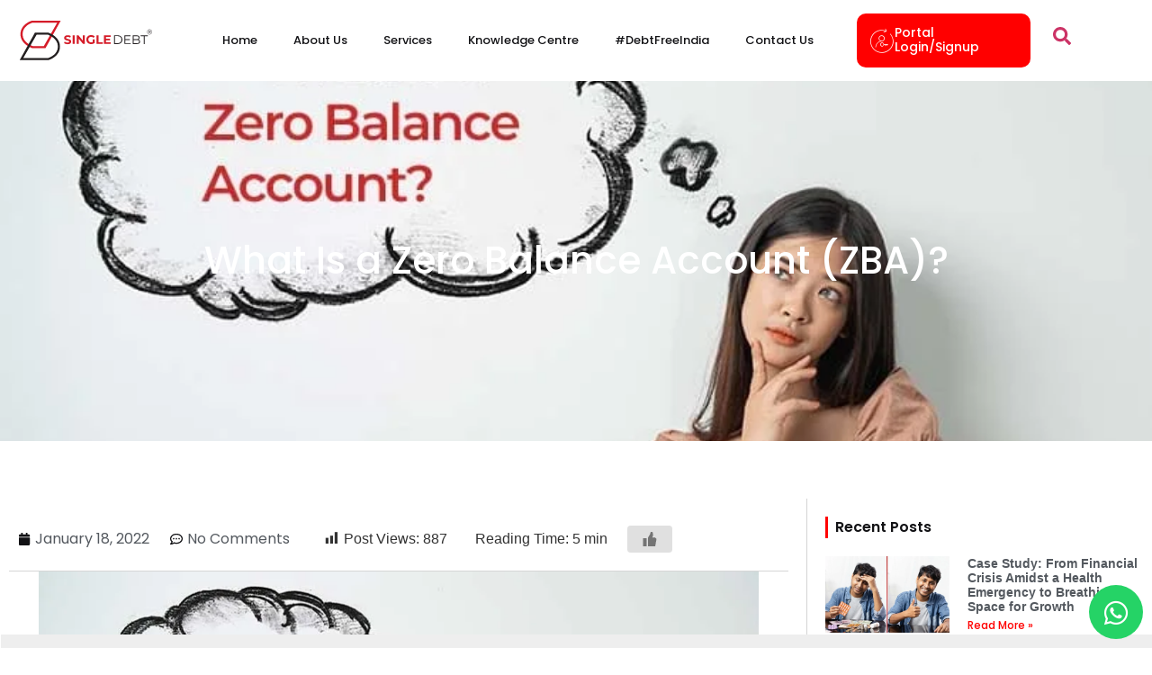

--- FILE ---
content_type: text/html; charset=UTF-8
request_url: https://singledebt.in/blog/zero-balance
body_size: 84755
content:
<!doctype html>
<html lang="en-US" prefix="og: https://ogp.me/ns#">
<head>
<meta name="viewport" content="width=device-width, initial-scale=1.0">
<meta charset="UTF-8">
<meta name="description" content="A zero-balance account (ZBA) is pretty much exactly what it sounds like: a checking account in which a balance of zero is maintained. When funds are needed in"/>
<meta name="robots" content="follow, index, max-snippet:-1, max-video-preview:-1, max-image-preview:large"/>
<meta property="og:locale" content="en_US" />
<meta property="og:type" content="article" />
<meta property="og:title" content="What Is a Zero Balance Account (ZBA)?" />
<meta property="og:description" content="A zero-balance account (ZBA) is pretty much exactly what it sounds like: a checking account in which a balance of zero is maintained. When funds are needed in" />
<meta property="og:url" content="https://singledebt.in/blog/zero-balance/" />
<meta property="og:site_name" content="SingleDebt" />
<meta property="article:publisher" content="https://www.facebook.com/SingleDebt/" />
<meta property="article:tag" content="Aasaan" />
<meta property="article:tag" content="Bank Accounts" />
<meta property="article:tag" content="Banking Code and Standards Board of India" />
<meta property="article:tag" content="BCSBI" />
<meta property="article:tag" content="Blog" />
<meta property="article:tag" content="CIBIL Score" />
<meta property="article:tag" content="Credit Score" />
<meta property="article:tag" content="Finance" />
<meta property="article:tag" content="HDFC" />
<meta property="article:tag" content="IDFC First Bank" />
<meta property="article:tag" content="IndusInd Bank" />
<meta property="article:tag" content="Kotak Mahindra" />
<meta property="article:tag" content="Money Management" />
<meta property="article:tag" content="RBI" />
<meta property="article:tag" content="Reserve Bank of India" />
<meta property="article:tag" content="SBI" />
<meta property="article:tag" content="Standard Chartered Bank" />
<meta property="article:tag" content="State Bank of India" />
<meta property="article:tag" content="Yes Bank" />
<meta property="article:tag" content="ZBA" />
<meta property="article:tag" content="Zero Balance Account" />
<meta property="article:section" content="Blog" />
<meta property="og:updated_time" content="2025-09-25T10:21:48+05:30" />
<meta property="og:image" content="https://singledebt.in/wp-content/uploads/2022/01/zero-balance.jpg.webp" />
<meta property="og:image:secure_url" content="https://singledebt.in/wp-content/uploads/2022/01/zero-balance.jpg.webp" />
<meta property="og:image:width" content="810" />
<meta property="og:image:height" content="500" />
<meta property="og:image:alt" content="Zero Balance Account" />
<meta property="og:image:type" content="image/webp" />
<meta property="article:published_time" content="2022-01-18T09:00:00+05:30" />
<meta property="article:modified_time" content="2025-09-25T10:21:48+05:30" />
<meta name="twitter:card" content="summary_large_image" />
<meta name="twitter:title" content="What Is a Zero Balance Account (ZBA)?" />
<meta name="twitter:description" content="A zero-balance account (ZBA) is pretty much exactly what it sounds like: a checking account in which a balance of zero is maintained. When funds are needed in" />
<meta name="twitter:site" content="@Single_Debt" />
<meta name="twitter:creator" content="@Single_Debt" />
<meta name="twitter:image" content="https://singledebt.in/wp-content/uploads/2022/01/zero-balance.jpg.webp" />
<meta name="twitter:label1" content="Written by" />
<meta name="twitter:data1" content="SingleDebt" />
<meta name="twitter:label2" content="Time to read" />
<meta name="twitter:data2" content="6 minutes" />
<meta name="generator" content="WordPress 6.9" />
<meta name="generator" content="Site Kit by Google 1.170.0" />
<meta name="generator" content="Elementor 3.34.1; features: e_font_icon_svg, additional_custom_breakpoints; settings: css_print_method-external, google_font-disabled, font_display-swap">
<meta name="msapplication-TileImage" content="https://singledebt.in/wp-content/uploads/2024/11/cropped-sdfavicon.png" />



<script id="bv-lazyload-images" data-cfasync="false" bv-exclude="true">var __defProp=Object.defineProperty;var __name=(target,value)=>__defProp(target,"name",{value,configurable:!0});var bv_lazyload_event_listener="load",bv_lazyload_events=["mousemove","click","keydown","wheel","touchmove","touchend"],bv_use_srcset_attr=!1,bv_style_observer,img_observer,picture_lazy_observer;bv_lazyload_event_listener=="load"?window.addEventListener("load",event=>{handle_lazyload_images()}):bv_lazyload_event_listener=="readystatechange"&&document.addEventListener("readystatechange",event=>{document.readyState==="interactive"&&handle_lazyload_images()});function add_lazyload_image_event_listeners(handle_lazyload_images2){bv_lazyload_events.forEach(function(event){document.addEventListener(event,handle_lazyload_images2,!0)})}__name(add_lazyload_image_event_listeners,"add_lazyload_image_event_listeners");function remove_lazyload_image_event_listeners(){bv_lazyload_events.forEach(function(event){document.removeEventListener(event,handle_lazyload_images,!0)})}__name(remove_lazyload_image_event_listeners,"remove_lazyload_image_event_listeners");function bv_replace_lazyloaded_image_url(element2){let src_value=element2.getAttribute("bv-data-src"),srcset_value=element2.getAttribute("bv-data-srcset"),currentSrc=element2.getAttribute("src");currentSrc&&currentSrc.startsWith("data:image/svg+xml")&&(bv_use_srcset_attr&&srcset_value&&element2.setAttribute("srcset",srcset_value),src_value&&element2.setAttribute("src",src_value))}__name(bv_replace_lazyloaded_image_url,"bv_replace_lazyloaded_image_url");function bv_replace_inline_style_image_url(element2){let bv_style_attr=element2.getAttribute("bv-data-style");if(console.log(bv_style_attr),bv_style_attr){let currentStyles=element2.getAttribute("style")||"",newStyle=currentStyles+(currentStyles?";":"")+bv_style_attr;element2.setAttribute("style",newStyle)}else console.log("BV_STYLE_ATTRIBUTE_NOT_FOUND : "+entry)}__name(bv_replace_inline_style_image_url,"bv_replace_inline_style_image_url");function handleLazyloadImages(entries){entries.map(entry2=>{entry2.isIntersecting&&(bv_replace_lazyloaded_image_url(entry2.target),img_observer.unobserve(entry2.target))})}__name(handleLazyloadImages,"handleLazyloadImages");function handleOnscreenInlineStyleImages(entries){entries.map(entry2=>{entry2.isIntersecting&&(bv_replace_inline_style_image_url(entry2.target),bv_style_observer.unobserve(entry2.target))})}__name(handleOnscreenInlineStyleImages,"handleOnscreenInlineStyleImages");function handlePictureTags(entries){entries.map(entry2=>{entry2.isIntersecting&&(bv_replace_picture_tag_url(entry2.target),picture_lazy_observer.unobserve(entry2.target))})}__name(handlePictureTags,"handlePictureTags");function bv_replace_picture_tag_url(element2){const child_elements=element2.children;for(let i=0;i<child_elements.length;i++){let child_elem=child_elements[i],_srcset=child_elem.getAttribute("bv-data-srcset"),_src=child_elem.getAttribute("bv-data-src");_srcset&&child_elem.setAttribute("srcset",_srcset),_src&&child_elem.setAttribute("src",_src),bv_replace_picture_tag_url(child_elem)}}__name(bv_replace_picture_tag_url,"bv_replace_picture_tag_url"),"IntersectionObserver"in window&&(bv_style_observer=new IntersectionObserver(handleOnscreenInlineStyleImages),img_observer=new IntersectionObserver(handleLazyloadImages),picture_lazy_observer=new IntersectionObserver(handlePictureTags));function handle_lazyload_images(){"IntersectionObserver"in window?(document.querySelectorAll(".bv-lazyload-bg-style").forEach(target_element=>{bv_style_observer.observe(target_element)}),document.querySelectorAll(".bv-lazyload-tag-img").forEach(img_element=>{img_observer.observe(img_element)}),document.querySelectorAll(".bv-lazyload-picture").forEach(picture_element=>{picture_lazy_observer.observe(picture_element)})):(document.querySelectorAll(".bv-lazyload-bg-style").forEach(target_element=>{bv_replace_inline_style_image_url(target_element)}),document.querySelectorAll(".bv-lazyload-tag-img").forEach(target_element=>{bv_replace_lazyloaded_image_url(target_element)}),document.querySelectorAll(".bv-lazyload-picture").forEach(picture_element=>{bv_replace_picture_tag_url(element)}))}__name(handle_lazyload_images,"handle_lazyload_images");
</script>

<script id="bv-dl-scripts-list" data-cfasync="false" bv-exclude="true">
var scriptAttrs = [{"attrs":{"id":"cookie-law-info-js-extra","defer":true,"data-cfasync":false,"bv_inline_delayed":true,"type":"text\/javascript","async":false},"bv_unique_id":"z4CiqXhLYWUQ3uXzrTl3","reference":0},{"attrs":{"src":"https:\/\/singledebt.in\/wp-content\/uploads\/al_opt_content\/SCRIPT\/singledebt.in\/.\/wp-content\/plugins\/cookie-law-info\/lite\/frontend\/js\/6969b80ec6af5a6cc149e96a\/6969b80ec6af5a6cc149e96a-5453bf92deb8286d3cbb1e11b51d86b6_script.min.js?ver=3.3.9.1","id":"cookie-law-info-js","defer":true,"data-cfasync":false,"async":false,"bv_inline_delayed":false},"bv_unique_id":"fEArtxJ4n2RkfJqwcmmr","reference":1},{"attrs":{"src":"https:\/\/singledebt.in\/wp-content\/uploads\/al_opt_content\/SCRIPT\/singledebt.in\/.\/wp-content\/plugins\/elementor\/assets\/lib\/font-awesome\/js\/6969b80ec6af5a6cc149e96a\/6969b80ec6af5a6cc149e96a-ef17c8ffc514d7418b4bec001b8473fb_v4-shims.min.js?ver=3.34.1","id":"font-awesome-4-shim-js","defer":true,"data-cfasync":false,"async":false,"bv_inline_delayed":false},"bv_unique_id":"HwsICctkbiX7OqsRuOCG","reference":2},{"attrs":{"src":"\/\/platform-api.sharethis.com\/js\/sharethis.js?ver=2.3.6#property=68395eb6eb2dda0012da57bb&product=sticky-buttons&source=sharethis-share-buttons-wordpress","id":"share-this-share-buttons-mu-js","defer":true,"data-cfasync":false,"async":false,"bv_inline_delayed":false},"bv_unique_id":"GgNFWpECVwtjNwtpsQk8","reference":3},{"attrs":{"src":"https:\/\/singledebt.in\/wp-content\/uploads\/al_opt_content\/SCRIPT\/c0.wp.com\/.\/c\/6.9\/wp-includes\/js\/jquery\/6969b80ec6af5a6cc149e96a\/6969b80ec6af5a6cc149e96a-16cb9084c573484b0cbcd8b282b41204_jquery.min.js","id":"jquery-core-js","defer":true,"data-cfasync":false,"async":false,"bv_inline_delayed":false},"bv_unique_id":"H7YGqLrrZFOmN8PXztWy","reference":4},{"attrs":{"src":"https:\/\/singledebt.in\/wp-content\/uploads\/al_opt_content\/SCRIPT\/c0.wp.com\/.\/c\/6.9\/wp-includes\/js\/jquery\/6969b80ec6af5a6cc149e96a\/6969b80ec6af5a6cc149e96a-9ffeb32e2d9efbf8f70caabded242267_jquery-migrate.min.js","id":"jquery-migrate-js","defer":true,"data-cfasync":false,"async":false,"bv_inline_delayed":false},"bv_unique_id":"r45xscHBvgIKO0zS1rYK","reference":5},{"attrs":{"src":"https:\/\/www.googletagmanager.com\/gtag\/js?id=G-HXPV1GD45K","id":"google_gtagjs-js","defer":true,"data-cfasync":false,"async":false,"bv_inline_delayed":false},"bv_unique_id":"CYQ4sT1tT4XQEnIcZ5ii","reference":6},{"attrs":{"id":"google_gtagjs-js-after","defer":true,"data-cfasync":false,"bv_inline_delayed":true,"type":"text\/javascript","async":false},"bv_unique_id":"30hdvcUxWcnf0XlHVV2R","reference":7},{"attrs":{"defer":true,"data-cfasync":false,"bv_inline_delayed":true,"type":"text\/javascript","async":false},"bv_unique_id":"Er7l8BLAERtGKbYCDwAE","reference":8},{"attrs":{"defer":true,"data-cfasync":false,"bv_inline_delayed":true,"type":"text\/javascript","async":false},"bv_unique_id":"yF7jOdNevp9GnROJ85pu","reference":9},{"attrs":{"defer":true,"data-cfasync":false,"bv_inline_delayed":true,"type":"text\/javascript","async":false},"bv_unique_id":"13HZkUpfX4y0gHhJJbx3","reference":10},{"attrs":{"type":"text\/javascript","id":"zsiqchat","defer":true,"data-cfasync":false,"bv_inline_delayed":true,"async":false},"bv_unique_id":"EicqQEV3DfEPmCzmE3cA","reference":11},{"attrs":{"defer":true,"data-cfasync":false,"bv_inline_delayed":true,"type":"text\/javascript","async":false},"bv_unique_id":"RHrfr5JFFcAnAgimbfiB","reference":12},{"attrs":{"src":"https:\/\/widget.trustist.com\/HwIdhHPpGUSiBlRZUvkzIA\/sidebar.js","defer":true,"data-cfasync":false,"async":false,"bv_inline_delayed":false},"bv_unique_id":"1kvtd3x3WglIFiwRlbzc","reference":13},{"attrs":{"defer":true,"data-cfasync":false,"bv_inline_delayed":true,"type":"text\/javascript","async":false},"bv_unique_id":"MeLTxXPTG3PxwDNoiTFV","reference":14},{"attrs":{"id":"wp_ulike-js-extra","defer":true,"data-cfasync":false,"bv_inline_delayed":true,"type":"text\/javascript","async":false},"bv_unique_id":"YBvbtmXt7ThbJqCxPqCe","reference":15},{"attrs":{"src":"https:\/\/singledebt.in\/wp-content\/uploads\/al_opt_content\/SCRIPT\/singledebt.in\/.\/wp-content\/plugins\/wp-ulike\/assets\/js\/6969b80ec6af5a6cc149e96a\/6969b80ec6af5a6cc149e96a-20ee7f1240a9d5373d034bfd26f056e7_wp-ulike.min.js?ver=4.8.3.1","id":"wp_ulike-js","defer":true,"data-cfasync":false,"async":false,"bv_inline_delayed":false},"bv_unique_id":"alHJmLD9MUuCRHEkbirz","reference":16},{"attrs":{"src":"https:\/\/singledebt.in\/wp-content\/uploads\/al_opt_content\/SCRIPT\/singledebt.in\/.\/wp-content\/plugins\/elementor\/assets\/js\/6969b80ec6af5a6cc149e96a\/6969b80ec6af5a6cc149e96a-8677d8dfcc987f7d42b832b5ec35587d_webpack.runtime.min.js?ver=3.34.1","id":"elementor-webpack-runtime-js","defer":true,"data-cfasync":false,"async":false,"bv_inline_delayed":false},"bv_unique_id":"I8zOwKih212Gw8lSh3L1","reference":17},{"attrs":{"src":"https:\/\/singledebt.in\/wp-content\/uploads\/al_opt_content\/SCRIPT\/singledebt.in\/.\/wp-content\/plugins\/elementor\/assets\/js\/6969b80ec6af5a6cc149e96a\/6969b80ec6af5a6cc149e96a-1d697c830fda7e947b4efb6e83162396_frontend-modules.min.js?ver=3.34.1","id":"elementor-frontend-modules-js","defer":true,"data-cfasync":false,"async":false,"bv_inline_delayed":false},"bv_unique_id":"R8qKbsMQH3zhNOncZqor","reference":18},{"attrs":{"src":"https:\/\/singledebt.in\/wp-content\/uploads\/al_opt_content\/SCRIPT\/c0.wp.com\/.\/c\/6.9\/wp-includes\/js\/jquery\/ui\/6969b80ec6af5a6cc149e96a\/6969b80ec6af5a6cc149e96a-da215ae12b95b3aeeb2047667016c7f8_core.min.js","id":"jquery-ui-core-js","defer":true,"data-cfasync":false,"async":false,"bv_inline_delayed":false},"bv_unique_id":"HPPTpLzFLNBmYIzWkEjH","reference":19},{"attrs":{"id":"elementor-frontend-js-before","defer":true,"data-cfasync":false,"bv_inline_delayed":true,"type":"text\/javascript","async":false},"bv_unique_id":"yYMgHDbttmoc5usFq1pY","reference":20},{"attrs":{"src":"https:\/\/singledebt.in\/wp-content\/uploads\/al_opt_content\/SCRIPT\/singledebt.in\/.\/wp-content\/plugins\/elementor\/assets\/js\/6969b80ec6af5a6cc149e96a\/6969b80ec6af5a6cc149e96a-ceb183b138eac316a5cb0741ec23696a_frontend.min.js?ver=3.34.1","id":"elementor-frontend-js","defer":true,"data-cfasync":false,"async":false,"bv_inline_delayed":false},"bv_unique_id":"fpmXMj1egfGkZ6HGFxRS","reference":21},{"attrs":{"id":"elementor-frontend-js-after","defer":true,"data-cfasync":false,"bv_inline_delayed":true,"type":"text\/javascript","async":false},"bv_unique_id":"Gjmd9mmgaGjYEqevPBOv","reference":22},{"attrs":{"src":"https:\/\/c0.wp.com\/c\/6.9\/wp-includes\/js\/imagesloaded.min.js","id":"imagesloaded-js","defer":true,"data-cfasync":false,"async":false,"bv_inline_delayed":false},"bv_unique_id":"I7NePEzPfidlB1OCb60i","reference":23},{"attrs":{"src":"https:\/\/singledebt.in\/wp-content\/uploads\/al_opt_content\/SCRIPT\/singledebt.in\/.\/wp-content\/plugins\/metform\/public\/assets\/lib\/cute-alert\/6969b80ec6af5a6cc149e96a\/6969b80ec6af5a6cc149e96a-687012715b5ae1b4aee2822874235bcb_cute-alert.js?ver=4.1.2","id":"cute-alert-js","defer":true,"data-cfasync":false,"async":false,"bv_inline_delayed":false},"bv_unique_id":"zzeD6GuVpSg5RlcSBd5T","reference":24},{"attrs":{"src":"https:\/\/singledebt.in\/wp-content\/uploads\/al_opt_content\/SCRIPT\/singledebt.in\/.\/wp-content\/themes\/hello-elementor\/assets\/js\/6969b80ec6af5a6cc149e96a\/6969b80ec6af5a6cc149e96a-a1e87433534214c42bc5e80a6d96f9f9_hello-frontend.js?ver=3.4.4","id":"hello-theme-frontend-js","defer":true,"data-cfasync":false,"async":false,"bv_inline_delayed":false},"bv_unique_id":"9qAynXlkKuV3q1GekN1Q","reference":25},{"attrs":{"src":"https:\/\/singledebt.in\/wp-content\/uploads\/al_opt_content\/SCRIPT\/singledebt.in\/.\/wp-content\/plugins\/3d-flipbook-dflip-lite\/assets\/js\/6969b80ec6af5a6cc149e96a\/6969b80ec6af5a6cc149e96a-5c13bc054fbe61adc42c110b3c99130a_dflip.min.js?ver=2.4.20","id":"dflip-script-js","defer":true,"data-cfasync":false,"async":false,"bv_inline_delayed":false},"bv_unique_id":"OjnocIglmnj4kFhi5hPg","reference":26},{"attrs":{"src":"https:\/\/singledebt.in\/wp-content\/uploads\/al_opt_content\/SCRIPT\/singledebt.in\/.\/wp-content\/plugins\/elementor-pro\/assets\/lib\/smartmenus\/6969b80ec6af5a6cc149e96a\/6969b80ec6af5a6cc149e96a-9e7c898d1649315173db5d2d8730fb75_jquery.smartmenus.min.js?ver=1.2.1","id":"smartmenus-js","defer":true,"data-cfasync":false,"async":false,"bv_inline_delayed":false},"bv_unique_id":"ZBNRz5061iJYFVijSZGv","reference":27},{"attrs":{"src":"https:\/\/singledebt.in\/wp-content\/uploads\/al_opt_content\/SCRIPT\/singledebt.in\/.\/wp-content\/plugins\/elementor-pro\/assets\/lib\/lottie\/6969b80ec6af5a6cc149e96a\/6969b80ec6af5a6cc149e96a-0bd6754fe3239b3175ec910ea3e0f008_lottie.min.js?ver=5.6.6","id":"lottie-js","defer":true,"data-cfasync":false,"async":false,"bv_inline_delayed":false},"bv_unique_id":"gm1fUuZIrTSWl0U8w860","reference":28},{"attrs":{"src":"https:\/\/singledebt.in\/wp-content\/uploads\/al_opt_content\/SCRIPT\/singledebt.in\/.\/wp-content\/plugins\/elementor-pro\/assets\/lib\/sticky\/6969b80ec6af5a6cc149e96a\/6969b80ec6af5a6cc149e96a-3e31a0ddb1f910fc672d22e6435b95ed_jquery.sticky.min.js?ver=3.34.0","id":"e-sticky-js","defer":true,"data-cfasync":false,"async":false,"bv_inline_delayed":false},"bv_unique_id":"z3bFjCzxtzlf37Ogfh3x","reference":29},{"attrs":{"src":"https:\/\/singledebt.in\/wp-content\/uploads\/al_opt_content\/SCRIPT\/singledebt.in\/.\/wp-content\/plugins\/elementskit-lite\/libs\/framework\/assets\/js\/6969b80ec6af5a6cc149e96a\/6969b80ec6af5a6cc149e96a-94d041d462db321cdb888066586f2068_frontend-script.js?ver=3.7.8","id":"elementskit-framework-js-frontend-js","defer":true,"data-cfasync":false,"async":false,"bv_inline_delayed":false},"bv_unique_id":"ytawsKXDmq1oqWI93yDy","reference":30},{"attrs":{"id":"elementskit-framework-js-frontend-js-after","defer":true,"data-cfasync":false,"bv_inline_delayed":true,"type":"text\/javascript","async":false},"bv_unique_id":"nPDlPwicJgeaIGM88aGV","reference":31},{"attrs":{"src":"https:\/\/singledebt.in\/wp-content\/uploads\/al_opt_content\/SCRIPT\/singledebt.in\/.\/wp-content\/plugins\/elementskit-lite\/widgets\/init\/assets\/js\/6969b80ec6af5a6cc149e96a\/6969b80ec6af5a6cc149e96a-7f83f9f56851a309bb6d7f379756af62_widget-scripts.js?ver=3.7.8","id":"ekit-widget-scripts-js","defer":true,"data-cfasync":false,"async":false,"bv_inline_delayed":false},"bv_unique_id":"YHBmK0Ad4yZ7Qn1KjG7Z","reference":32},{"attrs":{"src":"https:\/\/singledebt.in\/wp-content\/uploads\/al_opt_content\/SCRIPT\/singledebt.in\/.\/wp-content\/plugins\/jeg-elementor-kit\/assets\/js\/sweetalert2\/6969b80ec6af5a6cc149e96a\/6969b80ec6af5a6cc149e96a-55e54acbd4688b92efdcdb5277439664_sweetalert2.min.js?ver=11.6.16","id":"sweetalert2-js","defer":true,"data-cfasync":false,"async":false,"bv_inline_delayed":false},"bv_unique_id":"OVn9sK14gQil9t6Oo3qZ","reference":33},{"attrs":{"src":"https:\/\/singledebt.in\/wp-content\/uploads\/al_opt_content\/SCRIPT\/singledebt.in\/.\/wp-content\/plugins\/jeg-elementor-kit\/assets\/js\/elements\/6969b80ec6af5a6cc149e96a\/6969b80ec6af5a6cc149e96a-c8704cd4fe5266b9dc20f2194efff8c5_search.js?ver=3.0.2","id":"jkit-element-search-js","defer":true,"data-cfasync":false,"async":false,"bv_inline_delayed":false},"bv_unique_id":"tVFJEan1sgui4e6V9yPG","reference":34},{"attrs":{"src":"https:\/\/singledebt.in\/wp-content\/uploads\/al_opt_content\/SCRIPT\/singledebt.in\/.\/wp-content\/plugins\/jeg-elementor-kit\/assets\/js\/elements\/6969b80ec6af5a6cc149e96a\/6969b80ec6af5a6cc149e96a-236fec61bb9109ea1b3f3742b660cd11_sticky-element.js?ver=3.0.2","id":"jkit-sticky-element-js","defer":true,"data-cfasync":false,"async":false,"bv_inline_delayed":false},"bv_unique_id":"eFjMSkuDwxVGJsiT0Afd","reference":35},{"attrs":{"id":"jetpack-stats-js-before","defer":true,"data-cfasync":false,"async":false,"bv_inline_delayed":true},"bv_unique_id":"PlOTFUW5bZ7A3VjzTGTD","reference":36},{"attrs":{"src":"https:\/\/c0.wp.com\/c\/6.9\/wp-includes\/js\/comment-reply.min.js","id":"comment-reply-js","data-wp-strategy":"async","fetchpriority":"low","defer":true,"data-cfasync":false,"async":false,"bv_inline_delayed":false},"bv_unique_id":"VKyWQjQGr1mQW6UQOxgG","reference":38},{"attrs":{"src":"https:\/\/singledebt.in\/wp-content\/uploads\/al_opt_content\/SCRIPT\/singledebt.in\/.\/wp-content\/plugins\/elementor-pro\/assets\/js\/6969b80ec6af5a6cc149e96a\/6969b80ec6af5a6cc149e96a-d09daa150f609a7b1598979629c05e2f_webpack-pro.runtime.min.js?ver=3.34.0","id":"elementor-pro-webpack-runtime-js","defer":true,"data-cfasync":false,"async":false,"bv_inline_delayed":false},"bv_unique_id":"k6gs5r54fjmJEbMxN3n3","reference":39},{"attrs":{"src":"https:\/\/singledebt.in\/wp-content\/uploads\/al_opt_content\/SCRIPT\/c0.wp.com\/.\/c\/6.9\/wp-includes\/js\/dist\/6969b80ec6af5a6cc149e96a\/6969b80ec6af5a6cc149e96a-90e932bd9e62583fc494c00498cfe7f5_hooks.min.js","id":"wp-hooks-js","defer":true,"data-cfasync":false,"async":false,"bv_inline_delayed":false},"bv_unique_id":"2Rh2sfl4w1dVfw4ZaFE5","reference":40},{"attrs":{"src":"https:\/\/singledebt.in\/wp-content\/uploads\/al_opt_content\/SCRIPT\/c0.wp.com\/.\/c\/6.9\/wp-includes\/js\/dist\/6969b80ec6af5a6cc149e96a\/6969b80ec6af5a6cc149e96a-3a5838d1182eb0b11f5a58bfe26e2529_i18n.min.js","id":"wp-i18n-js","defer":true,"data-cfasync":false,"async":false,"bv_inline_delayed":false},"bv_unique_id":"duGxZh1Ui9noYJ3YrcGu","reference":41},{"attrs":{"id":"wp-i18n-js-after","defer":true,"data-cfasync":false,"bv_inline_delayed":true,"type":"text\/javascript","async":false},"bv_unique_id":"tb8NMyxqf7iIDMLD2WLQ","reference":42},{"attrs":{"id":"elementor-pro-frontend-js-before","defer":true,"data-cfasync":false,"bv_inline_delayed":true,"type":"text\/javascript","async":false},"bv_unique_id":"HTQAjOSJ1NmjefU7dRtL","reference":43},{"attrs":{"src":"https:\/\/singledebt.in\/wp-content\/uploads\/al_opt_content\/SCRIPT\/singledebt.in\/.\/wp-content\/plugins\/elementor-pro\/assets\/js\/6969b80ec6af5a6cc149e96a\/6969b80ec6af5a6cc149e96a-adab4a9032637bf40acda0c59afae483_frontend.min.js?ver=3.34.0","id":"elementor-pro-frontend-js","defer":true,"data-cfasync":false,"async":false,"bv_inline_delayed":false},"bv_unique_id":"xJR4rzxrpk60nvN7iOjA","reference":44},{"attrs":{"src":"https:\/\/singledebt.in\/wp-content\/uploads\/al_opt_content\/SCRIPT\/singledebt.in\/.\/wp-content\/plugins\/elementor-pro\/assets\/js\/6969b80ec6af5a6cc149e96a\/6969b80ec6af5a6cc149e96a-3ee7bb8cff70203c8dd7e17efd416d00_elements-handlers.min.js?ver=3.34.0","id":"pro-elements-handlers-js","defer":true,"data-cfasync":false,"async":false,"bv_inline_delayed":false},"bv_unique_id":"IadkGpEHpWJPlarZGJfb","reference":45},{"attrs":{"src":"https:\/\/singledebt.in\/wp-content\/uploads\/al_opt_content\/SCRIPT\/singledebt.in\/.\/wp-content\/plugins\/elementskit-lite\/widgets\/init\/assets\/js\/6969b80ec6af5a6cc149e96a\/6969b80ec6af5a6cc149e96a-f5945db2f3337fd9f1cbef5b07b2a493_animate-circle.min.js?ver=3.7.8","id":"animate-circle-js","defer":true,"data-cfasync":false,"async":false,"bv_inline_delayed":false},"bv_unique_id":"9r3qk5h4au3sYcsFgxWH","reference":46},{"attrs":{"id":"elementskit-elementor-js-extra","defer":true,"data-cfasync":false,"bv_inline_delayed":true,"type":"text\/javascript","async":false},"bv_unique_id":"ipCisg4fT3Q4K3jNxhO8","reference":47},{"attrs":{"src":"https:\/\/singledebt.in\/wp-content\/uploads\/al_opt_content\/SCRIPT\/singledebt.in\/.\/wp-content\/plugins\/elementskit-lite\/widgets\/init\/assets\/js\/6969b80ec6af5a6cc149e96a\/6969b80ec6af5a6cc149e96a-42a64e47d1643f9a9170b0974074d807_elementor.js?ver=3.7.8","id":"elementskit-elementor-js","defer":true,"data-cfasync":false,"async":false,"bv_inline_delayed":false},"bv_unique_id":"ZkAR0ehqyVfN49ojM71A","reference":48},{"attrs":{"src":"https:\/\/singledebt.in\/wp-content\/uploads\/al_opt_content\/SCRIPT\/singledebt.in\/.\/wp-content\/plugins\/loop-grid-extender-for-elementor-pro\/assets\/js\/6969b80ec6af5a6cc149e96a\/6969b80ec6af5a6cc149e96a-d2879b7a5fe7a13e5eaecaeb89bdade1_select2.min.js?ver=1.1.5","id":"lgefep-filter-select2-js","defer":true,"data-cfasync":false,"async":false,"bv_inline_delayed":false},"bv_unique_id":"XOcfpzAehlHeRwvuFJCM","reference":49},{"attrs":{"src":"https:\/\/singledebt.in\/wp-content\/uploads\/al_opt_content\/SCRIPT\/singledebt.in\/.\/wp-content\/plugins\/loop-grid-extender-for-elementor-pro\/assets\/js\/6969b80ec6af5a6cc149e96a\/6969b80ec6af5a6cc149e96a-e6ccfaaa0e990324182836b0ccd78eb3_index.min.js?ver=1.1.5","id":"lgefep-filter-bar-script-js","defer":true,"data-cfasync":false,"async":false,"bv_inline_delayed":false},"bv_unique_id":"O1dphNpIyyAr9nRa32RQ","reference":50},{"attrs":{"data-cfasync":false,"defer":true,"bv_inline_delayed":true,"type":"text\/javascript","async":false},"bv_unique_id":"Ltw4FvULiTdxoiPBcGWS","reference":51},{"attrs":{"type":"module","defer":true,"data-cfasync":false,"bv_inline_delayed":true,"async":false},"bv_unique_id":"2UgJbhkLG9DQA0J7qbhJ","reference":52},{"attrs":{"src":"https:\/\/stats.wp.com\/e-202603.js","id":"jetpack-stats-js","defer":true,"data-wp-strategy":"defer","data-cfasync":false,"async":false,"bv_inline_delayed":false,"is_first_defer_element":true},"bv_unique_id":"irvE7itJ697scwXRsCZu","reference":37},{"attrs":{"src":"data:text\/javascript;base64, [base64]","id":"bv-trigger-listener","type":"text\/javascript","defer":true,"async":false},"bv_unique_id":"d6fe9c24159ed4a27d224d91c70f8fdc","reference":100000000}];
</script>
<script id="bv-web-worker" type="javascript/worker" data-cfasync="false" bv-exclude="true">var __defProp=Object.defineProperty;var __name=(target,value)=>__defProp(target,"name",{value,configurable:!0});self.onmessage=function(e){var counter=e.data.fetch_urls.length;e.data.fetch_urls.forEach(function(fetch_url){loadUrl(fetch_url,function(){console.log("DONE: "+fetch_url),counter=counter-1,counter===0&&self.postMessage({status:"SUCCESS"})})})};async function loadUrl(fetch_url,callback){try{var request=new Request(fetch_url,{mode:"no-cors",redirect:"follow"});await fetch(request),callback()}catch(fetchError){console.log("Fetch Error loading URL:",fetchError);try{var xhr=new XMLHttpRequest;xhr.onerror=callback,xhr.onload=callback,xhr.responseType="blob",xhr.open("GET",fetch_url,!0),xhr.send()}catch(xhrError){console.log("XHR Error loading URL:",xhrError),callback()}}}__name(loadUrl,"loadUrl");
</script>
<script id="bv-web-worker-handler" data-cfasync="false" bv-exclude="true">var __defProp=Object.defineProperty;var __name=(target,value)=>__defProp(target,"name",{value,configurable:!0});if(typeof scriptAttrs<"u"&&Array.isArray(scriptAttrs)&&scriptAttrs.length>0){const lastElement=scriptAttrs[scriptAttrs.length-1];if(lastElement.attrs&&lastElement.attrs.id==="bv-trigger-listener"){var bv_custom_ready_state_value="loading";Object.defineProperty(document,"readyState",{get:__name(function(){return bv_custom_ready_state_value},"get"),set:__name(function(){},"set")})}}if(typeof scriptAttrs>"u"||!Array.isArray(scriptAttrs))var scriptAttrs=[];if(typeof linkStyleAttrs>"u"||!Array.isArray(linkStyleAttrs))var linkStyleAttrs=[];function isMobileDevice(){return window.innerWidth<=500}__name(isMobileDevice,"isMobileDevice");var js_dom_loaded=!1;document.addEventListener("DOMContentLoaded",()=>{js_dom_loaded=!0});const EVENTS=["mousemove","click","keydown","wheel","touchmove","touchend"];var scriptUrls=[],styleUrls=[],bvEventCalled=!1,workerFinished=!1,functionExec=!1,scriptsInjected=!1,stylesInjected=!1,bv_load_event_fired=!1,autoInjectTimerStarted=!1;const BV_AUTO_INJECT_ENABLED=!0,BV_DESKTOP_AUTO_INJECT_DELAY=1e3,BV_MOBILE_AUTO_INJECT_DELAY=1e4,BV_WORKER_TIMEOUT_DURATION=3e3;scriptAttrs.forEach((scriptAttr,index)=>{scriptAttr.attrs.src&&!scriptAttr.attrs.src.includes("data:text/javascript")&&(scriptUrls[index]=scriptAttr.attrs.src)}),linkStyleAttrs.forEach((linkAttr,index)=>{styleUrls[index]=linkAttr.attrs.href});var fetchUrls=scriptUrls.concat(styleUrls);function addEventListeners(bvEventHandler2){EVENTS.forEach(function(event){document.addEventListener(event,bvEventFired,!0),document.addEventListener(event,bvEventHandler2,!0)})}__name(addEventListeners,"addEventListeners");function removeEventListeners(){EVENTS.forEach(function(event){document.removeEventListener(event,bvEventHandler,!0)})}__name(removeEventListeners,"removeEventListeners");function bvEventFired(){bvEventCalled||(bvEventCalled=!0,workerFinished=!0)}__name(bvEventFired,"bvEventFired");function bvGetElement(attributes,element){Object.keys(attributes).forEach(function(attr){attr==="async"?element.async=attributes[attr]:attr==="innerHTML"?element.innerHTML=atob(attributes[attr]):element.setAttribute(attr,attributes[attr])})}__name(bvGetElement,"bvGetElement");function bvAddElement(attr,element){var attributes=attr.attrs;if(attributes.bv_inline_delayed){let bvScriptId=attr.bv_unique_id,bvScriptElement=document.querySelector("[bv_unique_id='"+bvScriptId+"']");bvScriptElement?(!attributes.innerHTML&&!attributes.src&&bvScriptElement.textContent.trim()!==""&&(attributes.src="data:text/javascript;base64, "+btoa(unescape(encodeURIComponent(bvScriptElement.textContent)))),bvGetElement(attributes,element),bvScriptElement.after(element)):console.log(`Script not found for ${bvScriptId}`)}else{bvGetElement(attributes,element);var templateId=attr.bv_unique_id,targetElement=document.querySelector("[id='"+templateId+"']");targetElement&&targetElement.after(element)}}__name(bvAddElement,"bvAddElement");function injectStyles(){if(stylesInjected){console.log("Styles already injected, skipping");return}stylesInjected=!0,document.querySelectorAll('style[type="bv_inline_delayed_css"], template[id]').forEach(element=>{if(element.tagName.toLowerCase()==="style"){var new_style=document.createElement("style");new_style.type="text/css",new_style.textContent=element.textContent,element.after(new_style),new_style.parentNode?element.remove():console.log("PARENT NODE NOT FOUND")}else if(element.tagName.toLowerCase()==="template"){var templateId=element.id,linkStyleAttr=linkStyleAttrs.find(attr=>attr.bv_unique_id===templateId);if(linkStyleAttr){var link=document.createElement("link");bvAddElement(linkStyleAttr,link),element.parentNode&&element.parentNode.replaceChild(link,element),console.log("EXTERNAL STYLE ADDED")}else console.log(`No linkStyleAttr found for template ID ${templateId}`)}}),linkStyleAttrs.forEach((linkStyleAttr,index)=>{console.log("STYLE ADDED");var element=document.createElement("link");bvAddElement(linkStyleAttr,element)})}__name(injectStyles,"injectStyles");function injectScripts(){if(scriptsInjected){console.log("Scripts already injected, skipping");return}scriptsInjected=!0;let last_script_element;scriptAttrs.forEach((scriptAttr,index)=>{if(bv_custom_ready_state_value==="loading"&&scriptAttr.attrs&&scriptAttr.attrs.is_first_defer_element===!0)if(last_script_element){const readyStateScript=document.createElement("script");readyStateScript.src="data:text/javascript;base64, "+btoa(unescape(encodeURIComponent("bv_custom_ready_state_value = 'interactive';"))),readyStateScript.async=!1,last_script_element.after(readyStateScript)}else bv_custom_ready_state_value="interactive",console.log('Ready state manually set to "interactive"');console.log("JS ADDED");var element=document.createElement("script");last_script_element=element,bvAddElement(scriptAttr,element)})}__name(injectScripts,"injectScripts");function bvEventHandler(){console.log("EVENT FIRED"),js_dom_loaded&&bvEventCalled&&workerFinished&&!functionExec&&(functionExec=!0,injectStyles(),injectScripts(),removeEventListeners())}__name(bvEventHandler,"bvEventHandler");function autoInjectScriptsAfterLoad(){js_dom_loaded&&workerFinished&&!scriptsInjected&&!stylesInjected&&(console.log("Auto-injecting styles and scripts after timer"),injectStyles(),injectScripts())}__name(autoInjectScriptsAfterLoad,"autoInjectScriptsAfterLoad");function startAutoInjectTimer(){if(BV_AUTO_INJECT_ENABLED&&!autoInjectTimerStarted&&bv_load_event_fired&&!bvEventCalled){autoInjectTimerStarted=!0;var delay=isMobileDevice()?BV_MOBILE_AUTO_INJECT_DELAY:BV_DESKTOP_AUTO_INJECT_DELAY;console.log("Starting auto-inject timer with delay: "+delay+"ms"),setTimeout(function(){autoInjectScriptsAfterLoad()},delay)}}__name(startAutoInjectTimer,"startAutoInjectTimer"),addEventListeners(bvEventHandler);var requestObject=window.URL||window.webkitURL,bvWorker=new Worker(requestObject.createObjectURL(new Blob([document.getElementById("bv-web-worker").textContent],{type:"text/javascript"})));bvWorker.onmessage=function(e){e.data.status==="SUCCESS"&&(console.log("WORKER_FINISHED"),workerFinished=!0,bvEventHandler(),startAutoInjectTimer())},addEventListener("load",()=>{bvEventHandler(),bv_call_fetch_urls(),bv_load_event_fired=!0});function bv_call_fetch_urls(){!bv_load_event_fired&&!workerFinished&&(bvWorker.postMessage({fetch_urls:fetchUrls}),bv_initiate_worker_timer())}__name(bv_call_fetch_urls,"bv_call_fetch_urls"),setTimeout(function(){bv_call_fetch_urls()},5e3);function bv_initiate_worker_timer(){setTimeout(function(){workerFinished||(console.log("WORKER_TIMEDOUT"),workerFinished=!0,bvWorker.terminate()),bvEventHandler(),startAutoInjectTimer()},BV_WORKER_TIMEOUT_DURATION)}__name(bv_initiate_worker_timer,"bv_initiate_worker_timer");
</script>

	
	
	<link rel="profile" href="https://gmpg.org/xfn/11">
	

<title>What Is a Zero Balance Account (ZBA)?</title>


<link rel="canonical" href="https://singledebt.in/blog/zero-balance/" />
















































<script type="application/ld+json" class="rank-math-schema-pro">{"@context":"https://schema.org","@graph":[{"@type":"Place","@id":"https://singledebt.in/#place","address":{"@type":"PostalAddress"}},{"@type":"Organization","@id":"https://singledebt.in/#organization","name":"SingleDebt","url":"https://singledebt.in","sameAs":["https://www.facebook.com/SingleDebt/","https://twitter.com/Single_Debt"],"address":{"@type":"PostalAddress"},"logo":{"@type":"ImageObject","@id":"https://singledebt.in/#logo","url":"https://singledebt.in/wp-content/uploads/2023/04/Single-Debt-Logo-Landscape-White@1x.png","contentUrl":"https://singledebt.in/wp-content/uploads/2023/04/Single-Debt-Logo-Landscape-White@1x.png","caption":"SingleDebt","inLanguage":"en-US"},"legalName":"SEO","location":{"@id":"https://singledebt.in/#place"}},{"@type":"WebSite","@id":"https://singledebt.in/#website","url":"https://singledebt.in","name":"SingleDebt","publisher":{"@id":"https://singledebt.in/#organization"},"inLanguage":"en-US"},{"@type":"ImageObject","@id":"https://singledebt.in/wp-content/uploads/2022/01/zero-balance.jpg.webp","url":"https://singledebt.in/wp-content/uploads/2022/01/zero-balance.jpg.webp","width":"810","height":"500","inLanguage":"en-US"},{"@type":"BreadcrumbList","@id":"https://singledebt.in/blog/zero-balance/#breadcrumb","itemListElement":[{"@type":"ListItem","position":"1","item":{"@id":"https://singledebt.in","name":"Home"}},{"@type":"ListItem","position":"2","item":{"@id":"https://singledebt.in/category/blog/","name":"Blog"}},{"@type":"ListItem","position":"3","item":{"@id":"https://singledebt.in/blog/zero-balance/","name":"What Is a Zero Balance Account (ZBA)?"}}]},{"@type":"WebPage","@id":"https://singledebt.in/blog/zero-balance/#webpage","url":"https://singledebt.in/blog/zero-balance/","name":"What Is a Zero Balance Account (ZBA)?","datePublished":"2022-01-18T09:00:00+05:30","dateModified":"2025-09-25T10:21:48+05:30","isPartOf":{"@id":"https://singledebt.in/#website"},"primaryImageOfPage":{"@id":"https://singledebt.in/wp-content/uploads/2022/01/zero-balance.jpg.webp"},"inLanguage":"en-US","breadcrumb":{"@id":"https://singledebt.in/blog/zero-balance/#breadcrumb"}},{"@type":"Person","@id":"https://singledebt.in/author/singledebt/","name":"SingleDebt","url":"https://singledebt.in/author/singledebt/","image":{"@type":"ImageObject","@id":"https://secure.gravatar.com/avatar/0bd9ef85cf60393e7d8bf498f9fa3880b42b66b9e96bf0c475f84215ccff4490?s=96&amp;d=mm&amp;r=g","url":"https://secure.gravatar.com/avatar/0bd9ef85cf60393e7d8bf498f9fa3880b42b66b9e96bf0c475f84215ccff4490?s=96&amp;d=mm&amp;r=g","caption":"SingleDebt","inLanguage":"en-US"},"worksFor":{"@id":"https://singledebt.in/#organization"}},{"@type":"BlogPosting","headline":"What Is a Zero Balance Account (ZBA)?","keywords":"Zero Balance Account","datePublished":"2022-01-18T09:00:00+05:30","dateModified":"2025-09-25T10:21:48+05:30","articleSection":"Blog","author":{"@id":"https://singledebt.in/author/singledebt/","name":"SingleDebt"},"publisher":{"@id":"https://singledebt.in/#organization"},"description":"A zero-balance account (ZBA) is pretty much exactly what it sounds like: a checking account in which a balance of zero is maintained. When funds are needed in","name":"What Is a Zero Balance Account (ZBA)?","@id":"https://singledebt.in/blog/zero-balance/#richSnippet","isPartOf":{"@id":"https://singledebt.in/blog/zero-balance/#webpage"},"image":{"@id":"https://singledebt.in/wp-content/uploads/2022/01/zero-balance.jpg.webp"},"inLanguage":"en-US","mainEntityOfPage":{"@id":"https://singledebt.in/blog/zero-balance/#webpage"}}]}</script>


<link rel='dns-prefetch' href='//platform-api.sharethis.com' />
<link rel='dns-prefetch' href='//www.googletagmanager.com' />
<link rel='dns-prefetch' href='//stats.wp.com' />
<link rel='preconnect' href='//i0.wp.com' />
<link rel='preconnect' href='//c0.wp.com' />
<link rel="alternate" type="application/rss+xml" title="SingleDebt &raquo; Feed" href="https://singledebt.in/feed/" />
<link rel="alternate" type="application/rss+xml" title="SingleDebt &raquo; Comments Feed" href="https://singledebt.in/comments/feed/" />
<link rel="alternate" type="application/rss+xml" title="SingleDebt &raquo; What Is a Zero Balance Account (ZBA)? Comments Feed" href="https://singledebt.in/blog/zero-balance/feed/" />
<link rel="alternate" title="oEmbed (JSON)" type="application/json+oembed" href="https://singledebt.in/wp-json/oembed/1.0/embed?url=https%3A%2F%2Fsingledebt.in%2Fblog%2Fzero-balance%2F" />
<link rel="alternate" title="oEmbed (XML)" type="text/xml+oembed" href="https://singledebt.in/wp-json/oembed/1.0/embed?url=https%3A%2F%2Fsingledebt.in%2Fblog%2Fzero-balance%2F&#038;format=xml" />
<style id='wp-img-auto-sizes-contain-inline-css'>
img:is([sizes=auto i],[sizes^="auto," i]){contain-intrinsic-size:3000px 1500px}
/*# sourceURL=wp-img-auto-sizes-contain-inline-css */
</style>
<link rel='stylesheet' id='dashicons-css' href='https://c0.wp.com/c/6.9/wp-includes/css/dashicons.min.css' media='all' />
<link rel='stylesheet' id='post-views-counter-frontend-css' href='https://singledebt.in/wp-content/plugins/post-views-counter/css/frontend.css?ver=1.7.0' media='all' />
<link rel='stylesheet' id='font-awesome-5-all-css' href='https://singledebt.in/wp-content/plugins/elementor/assets/lib/font-awesome/css/all.min.css?ver=3.34.1' media='all' />
<link rel='stylesheet' id='font-awesome-4-shim-css' href='https://singledebt.in/wp-content/plugins/elementor/assets/lib/font-awesome/css/v4-shims.min.css?ver=3.34.1' media='all' />
<link rel='stylesheet' id='jkit-elements-main-css' href='https://singledebt.in/wp-content/plugins/jeg-elementor-kit/assets/css/elements/main.css?ver=3.0.2' media='all' />
<style id='wp-emoji-styles-inline-css'>

	img.wp-smiley, img.emoji {
		display: inline !important;
		border: none !important;
		box-shadow: none !important;
		height: 1em !important;
		width: 1em !important;
		margin: 0 0.07em !important;
		vertical-align: -0.1em !important;
		background: none !important;
		padding: 0 !important;
	}
/*# sourceURL=wp-emoji-styles-inline-css */
</style>
<link rel='stylesheet' id='wp-block-library-css' href='https://c0.wp.com/c/6.9/wp-includes/css/dist/block-library/style.min.css' media='all' />
<link rel='stylesheet' id='mediaelement-css' href='https://c0.wp.com/c/6.9/wp-includes/js/mediaelement/mediaelementplayer-legacy.min.css' media='all' />
<link rel='stylesheet' id='wp-mediaelement-css' href='https://c0.wp.com/c/6.9/wp-includes/js/mediaelement/wp-mediaelement.min.css' media='all' />
<style id='jetpack-sharing-buttons-style-inline-css'>
.jetpack-sharing-buttons__services-list{display:flex;flex-direction:row;flex-wrap:wrap;gap:0;list-style-type:none;margin:5px;padding:0}.jetpack-sharing-buttons__services-list.has-small-icon-size{font-size:12px}.jetpack-sharing-buttons__services-list.has-normal-icon-size{font-size:16px}.jetpack-sharing-buttons__services-list.has-large-icon-size{font-size:24px}.jetpack-sharing-buttons__services-list.has-huge-icon-size{font-size:36px}@media print{.jetpack-sharing-buttons__services-list{display:none!important}}.editor-styles-wrapper .wp-block-jetpack-sharing-buttons{gap:0;padding-inline-start:0}ul.jetpack-sharing-buttons__services-list.has-background{padding:1.25em 2.375em}
/*# sourceURL=https://singledebt.in/wp-content/plugins/jetpack/_inc/blocks/sharing-buttons/view.css */
</style>
<style id='global-styles-inline-css'>
:root{--wp--preset--aspect-ratio--square: 1;--wp--preset--aspect-ratio--4-3: 4/3;--wp--preset--aspect-ratio--3-4: 3/4;--wp--preset--aspect-ratio--3-2: 3/2;--wp--preset--aspect-ratio--2-3: 2/3;--wp--preset--aspect-ratio--16-9: 16/9;--wp--preset--aspect-ratio--9-16: 9/16;--wp--preset--color--black: #000000;--wp--preset--color--cyan-bluish-gray: #abb8c3;--wp--preset--color--white: #ffffff;--wp--preset--color--pale-pink: #f78da7;--wp--preset--color--vivid-red: #cf2e2e;--wp--preset--color--luminous-vivid-orange: #ff6900;--wp--preset--color--luminous-vivid-amber: #fcb900;--wp--preset--color--light-green-cyan: #7bdcb5;--wp--preset--color--vivid-green-cyan: #00d084;--wp--preset--color--pale-cyan-blue: #8ed1fc;--wp--preset--color--vivid-cyan-blue: #0693e3;--wp--preset--color--vivid-purple: #9b51e0;--wp--preset--gradient--vivid-cyan-blue-to-vivid-purple: linear-gradient(135deg,rgb(6,147,227) 0%,rgb(155,81,224) 100%);--wp--preset--gradient--light-green-cyan-to-vivid-green-cyan: linear-gradient(135deg,rgb(122,220,180) 0%,rgb(0,208,130) 100%);--wp--preset--gradient--luminous-vivid-amber-to-luminous-vivid-orange: linear-gradient(135deg,rgb(252,185,0) 0%,rgb(255,105,0) 100%);--wp--preset--gradient--luminous-vivid-orange-to-vivid-red: linear-gradient(135deg,rgb(255,105,0) 0%,rgb(207,46,46) 100%);--wp--preset--gradient--very-light-gray-to-cyan-bluish-gray: linear-gradient(135deg,rgb(238,238,238) 0%,rgb(169,184,195) 100%);--wp--preset--gradient--cool-to-warm-spectrum: linear-gradient(135deg,rgb(74,234,220) 0%,rgb(151,120,209) 20%,rgb(207,42,186) 40%,rgb(238,44,130) 60%,rgb(251,105,98) 80%,rgb(254,248,76) 100%);--wp--preset--gradient--blush-light-purple: linear-gradient(135deg,rgb(255,206,236) 0%,rgb(152,150,240) 100%);--wp--preset--gradient--blush-bordeaux: linear-gradient(135deg,rgb(254,205,165) 0%,rgb(254,45,45) 50%,rgb(107,0,62) 100%);--wp--preset--gradient--luminous-dusk: linear-gradient(135deg,rgb(255,203,112) 0%,rgb(199,81,192) 50%,rgb(65,88,208) 100%);--wp--preset--gradient--pale-ocean: linear-gradient(135deg,rgb(255,245,203) 0%,rgb(182,227,212) 50%,rgb(51,167,181) 100%);--wp--preset--gradient--electric-grass: linear-gradient(135deg,rgb(202,248,128) 0%,rgb(113,206,126) 100%);--wp--preset--gradient--midnight: linear-gradient(135deg,rgb(2,3,129) 0%,rgb(40,116,252) 100%);--wp--preset--font-size--small: 13px;--wp--preset--font-size--medium: 20px;--wp--preset--font-size--large: 36px;--wp--preset--font-size--x-large: 42px;--wp--preset--spacing--20: 0.44rem;--wp--preset--spacing--30: 0.67rem;--wp--preset--spacing--40: 1rem;--wp--preset--spacing--50: 1.5rem;--wp--preset--spacing--60: 2.25rem;--wp--preset--spacing--70: 3.38rem;--wp--preset--spacing--80: 5.06rem;--wp--preset--shadow--natural: 6px 6px 9px rgba(0, 0, 0, 0.2);--wp--preset--shadow--deep: 12px 12px 50px rgba(0, 0, 0, 0.4);--wp--preset--shadow--sharp: 6px 6px 0px rgba(0, 0, 0, 0.2);--wp--preset--shadow--outlined: 6px 6px 0px -3px rgb(255, 255, 255), 6px 6px rgb(0, 0, 0);--wp--preset--shadow--crisp: 6px 6px 0px rgb(0, 0, 0);}:root { --wp--style--global--content-size: 800px;--wp--style--global--wide-size: 1200px; }:where(body) { margin: 0; }.wp-site-blocks > .alignleft { float: left; margin-right: 2em; }.wp-site-blocks > .alignright { float: right; margin-left: 2em; }.wp-site-blocks > .aligncenter { justify-content: center; margin-left: auto; margin-right: auto; }:where(.wp-site-blocks) > * { margin-block-start: 24px; margin-block-end: 0; }:where(.wp-site-blocks) > :first-child { margin-block-start: 0; }:where(.wp-site-blocks) > :last-child { margin-block-end: 0; }:root { --wp--style--block-gap: 24px; }:root :where(.is-layout-flow) > :first-child{margin-block-start: 0;}:root :where(.is-layout-flow) > :last-child{margin-block-end: 0;}:root :where(.is-layout-flow) > *{margin-block-start: 24px;margin-block-end: 0;}:root :where(.is-layout-constrained) > :first-child{margin-block-start: 0;}:root :where(.is-layout-constrained) > :last-child{margin-block-end: 0;}:root :where(.is-layout-constrained) > *{margin-block-start: 24px;margin-block-end: 0;}:root :where(.is-layout-flex){gap: 24px;}:root :where(.is-layout-grid){gap: 24px;}.is-layout-flow > .alignleft{float: left;margin-inline-start: 0;margin-inline-end: 2em;}.is-layout-flow > .alignright{float: right;margin-inline-start: 2em;margin-inline-end: 0;}.is-layout-flow > .aligncenter{margin-left: auto !important;margin-right: auto !important;}.is-layout-constrained > .alignleft{float: left;margin-inline-start: 0;margin-inline-end: 2em;}.is-layout-constrained > .alignright{float: right;margin-inline-start: 2em;margin-inline-end: 0;}.is-layout-constrained > .aligncenter{margin-left: auto !important;margin-right: auto !important;}.is-layout-constrained > :where(:not(.alignleft):not(.alignright):not(.alignfull)){max-width: var(--wp--style--global--content-size);margin-left: auto !important;margin-right: auto !important;}.is-layout-constrained > .alignwide{max-width: var(--wp--style--global--wide-size);}body .is-layout-flex{display: flex;}.is-layout-flex{flex-wrap: wrap;align-items: center;}.is-layout-flex > :is(*, div){margin: 0;}body .is-layout-grid{display: grid;}.is-layout-grid > :is(*, div){margin: 0;}body{padding-top: 0px;padding-right: 0px;padding-bottom: 0px;padding-left: 0px;}a:where(:not(.wp-element-button)){text-decoration: underline;}:root :where(.wp-element-button, .wp-block-button__link){background-color: #32373c;border-width: 0;color: #fff;font-family: inherit;font-size: inherit;font-style: inherit;font-weight: inherit;letter-spacing: inherit;line-height: inherit;padding-top: calc(0.667em + 2px);padding-right: calc(1.333em + 2px);padding-bottom: calc(0.667em + 2px);padding-left: calc(1.333em + 2px);text-decoration: none;text-transform: inherit;}.has-black-color{color: var(--wp--preset--color--black) !important;}.has-cyan-bluish-gray-color{color: var(--wp--preset--color--cyan-bluish-gray) !important;}.has-white-color{color: var(--wp--preset--color--white) !important;}.has-pale-pink-color{color: var(--wp--preset--color--pale-pink) !important;}.has-vivid-red-color{color: var(--wp--preset--color--vivid-red) !important;}.has-luminous-vivid-orange-color{color: var(--wp--preset--color--luminous-vivid-orange) !important;}.has-luminous-vivid-amber-color{color: var(--wp--preset--color--luminous-vivid-amber) !important;}.has-light-green-cyan-color{color: var(--wp--preset--color--light-green-cyan) !important;}.has-vivid-green-cyan-color{color: var(--wp--preset--color--vivid-green-cyan) !important;}.has-pale-cyan-blue-color{color: var(--wp--preset--color--pale-cyan-blue) !important;}.has-vivid-cyan-blue-color{color: var(--wp--preset--color--vivid-cyan-blue) !important;}.has-vivid-purple-color{color: var(--wp--preset--color--vivid-purple) !important;}.has-black-background-color{background-color: var(--wp--preset--color--black) !important;}.has-cyan-bluish-gray-background-color{background-color: var(--wp--preset--color--cyan-bluish-gray) !important;}.has-white-background-color{background-color: var(--wp--preset--color--white) !important;}.has-pale-pink-background-color{background-color: var(--wp--preset--color--pale-pink) !important;}.has-vivid-red-background-color{background-color: var(--wp--preset--color--vivid-red) !important;}.has-luminous-vivid-orange-background-color{background-color: var(--wp--preset--color--luminous-vivid-orange) !important;}.has-luminous-vivid-amber-background-color{background-color: var(--wp--preset--color--luminous-vivid-amber) !important;}.has-light-green-cyan-background-color{background-color: var(--wp--preset--color--light-green-cyan) !important;}.has-vivid-green-cyan-background-color{background-color: var(--wp--preset--color--vivid-green-cyan) !important;}.has-pale-cyan-blue-background-color{background-color: var(--wp--preset--color--pale-cyan-blue) !important;}.has-vivid-cyan-blue-background-color{background-color: var(--wp--preset--color--vivid-cyan-blue) !important;}.has-vivid-purple-background-color{background-color: var(--wp--preset--color--vivid-purple) !important;}.has-black-border-color{border-color: var(--wp--preset--color--black) !important;}.has-cyan-bluish-gray-border-color{border-color: var(--wp--preset--color--cyan-bluish-gray) !important;}.has-white-border-color{border-color: var(--wp--preset--color--white) !important;}.has-pale-pink-border-color{border-color: var(--wp--preset--color--pale-pink) !important;}.has-vivid-red-border-color{border-color: var(--wp--preset--color--vivid-red) !important;}.has-luminous-vivid-orange-border-color{border-color: var(--wp--preset--color--luminous-vivid-orange) !important;}.has-luminous-vivid-amber-border-color{border-color: var(--wp--preset--color--luminous-vivid-amber) !important;}.has-light-green-cyan-border-color{border-color: var(--wp--preset--color--light-green-cyan) !important;}.has-vivid-green-cyan-border-color{border-color: var(--wp--preset--color--vivid-green-cyan) !important;}.has-pale-cyan-blue-border-color{border-color: var(--wp--preset--color--pale-cyan-blue) !important;}.has-vivid-cyan-blue-border-color{border-color: var(--wp--preset--color--vivid-cyan-blue) !important;}.has-vivid-purple-border-color{border-color: var(--wp--preset--color--vivid-purple) !important;}.has-vivid-cyan-blue-to-vivid-purple-gradient-background{background: var(--wp--preset--gradient--vivid-cyan-blue-to-vivid-purple) !important;}.has-light-green-cyan-to-vivid-green-cyan-gradient-background{background: var(--wp--preset--gradient--light-green-cyan-to-vivid-green-cyan) !important;}.has-luminous-vivid-amber-to-luminous-vivid-orange-gradient-background{background: var(--wp--preset--gradient--luminous-vivid-amber-to-luminous-vivid-orange) !important;}.has-luminous-vivid-orange-to-vivid-red-gradient-background{background: var(--wp--preset--gradient--luminous-vivid-orange-to-vivid-red) !important;}.has-very-light-gray-to-cyan-bluish-gray-gradient-background{background: var(--wp--preset--gradient--very-light-gray-to-cyan-bluish-gray) !important;}.has-cool-to-warm-spectrum-gradient-background{background: var(--wp--preset--gradient--cool-to-warm-spectrum) !important;}.has-blush-light-purple-gradient-background{background: var(--wp--preset--gradient--blush-light-purple) !important;}.has-blush-bordeaux-gradient-background{background: var(--wp--preset--gradient--blush-bordeaux) !important;}.has-luminous-dusk-gradient-background{background: var(--wp--preset--gradient--luminous-dusk) !important;}.has-pale-ocean-gradient-background{background: var(--wp--preset--gradient--pale-ocean) !important;}.has-electric-grass-gradient-background{background: var(--wp--preset--gradient--electric-grass) !important;}.has-midnight-gradient-background{background: var(--wp--preset--gradient--midnight) !important;}.has-small-font-size{font-size: var(--wp--preset--font-size--small) !important;}.has-medium-font-size{font-size: var(--wp--preset--font-size--medium) !important;}.has-large-font-size{font-size: var(--wp--preset--font-size--large) !important;}.has-x-large-font-size{font-size: var(--wp--preset--font-size--x-large) !important;}
:root :where(.wp-block-pullquote){font-size: 1.5em;line-height: 1.6;}
/*# sourceURL=global-styles-inline-css */
</style>
<link rel='stylesheet' id='share-this-share-buttons-sticky-css' href='https://singledebt.in/wp-content/plugins/sharethis-share-buttons/css/mu-style.css?ver=1757308118' media='all' />
<link rel='stylesheet' id='wp-ulike-css' href='https://singledebt.in/wp-content/plugins/wp-ulike/assets/css/wp-ulike.min.css?ver=4.8.3.1' media='all' />
<link rel='stylesheet' id='elementor-frontend-css' href='https://singledebt.in/wp-content/plugins/elementor/assets/css/frontend.min.css?ver=3.34.1' media='all' />
<link rel='stylesheet' id='elementor-post-5-css' href='https://singledebt.in/wp-content/uploads/elementor/css/post-5.css?ver=1768535980' media='all' />
<link rel='stylesheet' id='lgefep-filter-select2-css' href='https://singledebt.in/wp-content/plugins/loop-grid-extender-for-elementor-pro/assets/css/select2.min.css?ver=1.1.5' media='all' />
<link rel='stylesheet' id='widget-loop-filter-css' href='https://singledebt.in/wp-content/plugins/elementor-pro/assets/css/widget-loop-filter.min.css?ver=3.34.0' media='all' />
<link rel='stylesheet' id='lgefep-filter-bar-style-css' href='https://singledebt.in/wp-content/plugins/loop-grid-extender-for-elementor-pro/assets/css/index.min.css?ver=1.1.5' media='all' />
<link rel='stylesheet' id='widget-heading-css' href='https://singledebt.in/wp-content/plugins/elementor/assets/css/widget-heading.min.css?ver=3.34.1' media='all' />
<link rel='stylesheet' id='widget-post-info-css' href='https://singledebt.in/wp-content/plugins/elementor-pro/assets/css/widget-post-info.min.css?ver=3.34.0' media='all' />
<link rel='stylesheet' id='widget-icon-list-css' href='https://singledebt.in/wp-content/plugins/elementor/assets/css/widget-icon-list.min.css?ver=3.34.1' media='all' />
<link rel='stylesheet' id='widget-image-css' href='https://singledebt.in/wp-content/plugins/elementor/assets/css/widget-image.min.css?ver=3.34.1' media='all' />
<link rel='stylesheet' id='widget-divider-css' href='https://singledebt.in/wp-content/plugins/elementor/assets/css/widget-divider.min.css?ver=3.34.1' media='all' />
<link rel='stylesheet' id='widget-posts-css' href='https://singledebt.in/wp-content/plugins/elementor-pro/assets/css/widget-posts.min.css?ver=3.34.0' media='all' />
<link rel='stylesheet' id='widget-progress-tracker-css' href='https://singledebt.in/wp-content/plugins/elementor-pro/assets/css/widget-progress-tracker.min.css?ver=3.34.0' media='all' />
<link rel='stylesheet' id='elementor-post-1830-css' href='https://singledebt.in/wp-content/uploads/elementor/css/post-1830.css?ver=1768544696' media='all' />
<link rel='stylesheet' id='cute-alert-css' href='https://singledebt.in/wp-content/plugins/metform/public/assets/lib/cute-alert/style.css?ver=4.1.2' media='all' />
<link rel='stylesheet' id='text-editor-style-css' href='https://singledebt.in/wp-content/plugins/metform/public/assets/css/text-editor.css?ver=4.1.2' media='all' />
<link rel='stylesheet' id='hello-elementor-css' href='https://singledebt.in/wp-content/themes/hello-elementor/assets/css/reset.css?ver=3.4.4' media='all' />
<link rel='stylesheet' id='hello-elementor-theme-style-css' href='https://singledebt.in/wp-content/themes/hello-elementor/assets/css/theme.css?ver=3.4.4' media='all' />
<link rel='stylesheet' id='hello-elementor-header-footer-css' href='https://singledebt.in/wp-content/themes/hello-elementor/assets/css/header-footer.css?ver=3.4.4' media='all' />
<link rel='stylesheet' id='dflip-style-css' href='https://singledebt.in/wp-content/plugins/3d-flipbook-dflip-lite/assets/css/dflip.min.css?ver=2.4.20' media='all' />
<link rel='stylesheet' id='sweetalert2-css' href='https://singledebt.in/wp-content/plugins/jeg-elementor-kit/assets/js/sweetalert2/sweetalert2.min.css?ver=11.6.16' media='all' />
<link rel='stylesheet' id='widget-nav-menu-css' href='https://singledebt.in/wp-content/plugins/elementor-pro/assets/css/widget-nav-menu.min.css?ver=3.34.0' media='all' />
<link rel='stylesheet' id='widget-lottie-css' href='https://singledebt.in/wp-content/plugins/elementor-pro/assets/css/widget-lottie.min.css?ver=3.34.0' media='all' />
<link rel='stylesheet' id='e-sticky-css' href='https://singledebt.in/wp-content/plugins/elementor-pro/assets/css/modules/sticky.min.css?ver=3.34.0' media='all' />
<link rel='stylesheet' id='widget-icon-box-css' href='https://singledebt.in/wp-content/plugins/elementor/assets/css/widget-icon-box.min.css?ver=3.34.1' media='all' />
<link rel='stylesheet' id='widget-social-icons-css' href='https://singledebt.in/wp-content/plugins/elementor/assets/css/widget-social-icons.min.css?ver=3.34.1' media='all' />
<link rel='stylesheet' id='e-apple-webkit-css' href='https://singledebt.in/wp-content/plugins/elementor/assets/css/conditionals/apple-webkit.min.css?ver=3.34.1' media='all' />
<link rel='stylesheet' id='widget-spacer-css' href='https://singledebt.in/wp-content/plugins/elementor/assets/css/widget-spacer.min.css?ver=3.34.1' media='all' />
<link rel='stylesheet' id='e-animation-fadeInRight-css' href='https://singledebt.in/wp-content/plugins/elementor/assets/lib/animations/styles/fadeInRight.min.css?ver=3.34.1' media='all' />
<link rel='stylesheet' id='e-popup-css' href='https://singledebt.in/wp-content/plugins/elementor-pro/assets/css/conditionals/popup.min.css?ver=3.34.0' media='all' />
<link rel='stylesheet' id='elementor-post-356-css' href='https://singledebt.in/wp-content/uploads/elementor/css/post-356.css?ver=1768535981' media='all' />
<link rel='stylesheet' id='elementor-post-357-css' href='https://singledebt.in/wp-content/uploads/elementor/css/post-357.css?ver=1768535981' media='all' />
<link rel='stylesheet' id='elementor-post-30-css' href='https://singledebt.in/wp-content/uploads/elementor/css/post-30.css?ver=1768535981' media='all' />
<link rel='stylesheet' id='ekit-widget-styles-css' href='https://singledebt.in/wp-content/plugins/elementskit-lite/widgets/init/assets/css/widget-styles.css?ver=3.7.8' media='all' />
<link rel='stylesheet' id='ekit-responsive-css' href='https://singledebt.in/wp-content/plugins/elementskit-lite/widgets/init/assets/css/responsive.css?ver=3.7.8' media='all' />
<link rel='stylesheet' id='elementor-icons-jkiticon-css' href='https://singledebt.in/wp-content/plugins/jeg-elementor-kit/assets/fonts/jkiticon/jkiticon.css?ver=3.0.2' media='all' />
<script type="bv_inline_delayed_js" bv_unique_id="z4CiqXhLYWUQ3uXzrTl3" id="cookie-law-info-js-extra" defer="1" data-cfasync="" bv_inline_delayed="1" async="">var _ckyConfig = {"_ipData":[],"_assetsURL":"https://singledebt.in/wp-content/plugins/cookie-law-info/lite/frontend/images/","_publicURL":"https://singledebt.in","_expiry":"365","_categories":[{"name":"Necessary","slug":"necessary","isNecessary":true,"ccpaDoNotSell":true,"cookies":[],"active":true,"defaultConsent":{"gdpr":true,"ccpa":true}},{"name":"Functional","slug":"functional","isNecessary":false,"ccpaDoNotSell":true,"cookies":[],"active":true,"defaultConsent":{"gdpr":false,"ccpa":false}},{"name":"Analytics","slug":"analytics","isNecessary":false,"ccpaDoNotSell":true,"cookies":[],"active":true,"defaultConsent":{"gdpr":false,"ccpa":false}},{"name":"Performance","slug":"performance","isNecessary":false,"ccpaDoNotSell":true,"cookies":[],"active":true,"defaultConsent":{"gdpr":false,"ccpa":false}},{"name":"Advertisement","slug":"advertisement","isNecessary":false,"ccpaDoNotSell":true,"cookies":[],"active":true,"defaultConsent":{"gdpr":false,"ccpa":false}}],"_activeLaw":"gdpr","_rootDomain":"","_block":"1","_showBanner":"1","_bannerConfig":{"settings":{"type":"banner","preferenceCenterType":"popup","position":"bottom","applicableLaw":"gdpr"},"behaviours":{"reloadBannerOnAccept":false,"loadAnalyticsByDefault":false,"animations":{"onLoad":"animate","onHide":"sticky"}},"config":{"revisitConsent":{"status":true,"tag":"revisit-consent","position":"bottom-left","meta":{"url":"#"},"styles":{"background-color":"#F20506"},"elements":{"title":{"type":"text","tag":"revisit-consent-title","status":true,"styles":{"color":"#0056a7"}}}},"preferenceCenter":{"toggle":{"status":true,"tag":"detail-category-toggle","type":"toggle","states":{"active":{"styles":{"background-color":"#1863DC"}},"inactive":{"styles":{"background-color":"#D0D5D2"}}}}},"categoryPreview":{"status":false,"toggle":{"status":true,"tag":"detail-category-preview-toggle","type":"toggle","states":{"active":{"styles":{"background-color":"#1863DC"}},"inactive":{"styles":{"background-color":"#D0D5D2"}}}}},"videoPlaceholder":{"status":true,"styles":{"background-color":"#000000","border-color":"#000000","color":"#ffffff"}},"readMore":{"status":false,"tag":"readmore-button","type":"link","meta":{"noFollow":true,"newTab":true},"styles":{"color":"#F20506","background-color":"transparent","border-color":"transparent"}},"showMore":{"status":true,"tag":"show-desc-button","type":"button","styles":{"color":"#1863DC"}},"showLess":{"status":true,"tag":"hide-desc-button","type":"button","styles":{"color":"#1863DC"}},"alwaysActive":{"status":true,"tag":"always-active","styles":{"color":"#008000"}},"manualLinks":{"status":true,"tag":"manual-links","type":"link","styles":{"color":"#1863DC"}},"auditTable":{"status":true},"optOption":{"status":true,"toggle":{"status":true,"tag":"optout-option-toggle","type":"toggle","states":{"active":{"styles":{"background-color":"#1863dc"}},"inactive":{"styles":{"background-color":"#FFFFFF"}}}}}}},"_version":"3.3.9.1","_logConsent":"1","_tags":[{"tag":"accept-button","styles":{"color":"#FFFFFF","background-color":"#F20506","border-color":"#F20506"}},{"tag":"reject-button","styles":{"color":"#F20506","background-color":"transparent","border-color":"#F20506"}},{"tag":"settings-button","styles":{"color":"#F20506","background-color":"transparent","border-color":"#F20506"}},{"tag":"readmore-button","styles":{"color":"#F20506","background-color":"transparent","border-color":"transparent"}},{"tag":"donotsell-button","styles":{"color":"#1863DC","background-color":"transparent","border-color":"transparent"}},{"tag":"show-desc-button","styles":{"color":"#1863DC"}},{"tag":"hide-desc-button","styles":{"color":"#1863DC"}},{"tag":"cky-always-active","styles":[]},{"tag":"cky-link","styles":[]},{"tag":"accept-button","styles":{"color":"#FFFFFF","background-color":"#F20506","border-color":"#F20506"}},{"tag":"revisit-consent","styles":{"background-color":"#F20506"}}],"_shortCodes":[{"key":"cky_readmore","content":"\u003Ca href=\"#\" class=\"cky-policy\" aria-label=\"Cookie Policy\" target=\"_blank\" rel=\"noopener\" data-cky-tag=\"readmore-button\"\u003ECookie Policy\u003C/a\u003E","tag":"readmore-button","status":false,"attributes":{"rel":"nofollow","target":"_blank"}},{"key":"cky_show_desc","content":"\u003Cbutton class=\"cky-show-desc-btn\" data-cky-tag=\"show-desc-button\" aria-label=\"Show more\"\u003EShow more\u003C/button\u003E","tag":"show-desc-button","status":true,"attributes":[]},{"key":"cky_hide_desc","content":"\u003Cbutton class=\"cky-show-desc-btn\" data-cky-tag=\"hide-desc-button\" aria-label=\"Show less\"\u003EShow less\u003C/button\u003E","tag":"hide-desc-button","status":true,"attributes":[]},{"key":"cky_optout_show_desc","content":"[cky_optout_show_desc]","tag":"optout-show-desc-button","status":true,"attributes":[]},{"key":"cky_optout_hide_desc","content":"[cky_optout_hide_desc]","tag":"optout-hide-desc-button","status":true,"attributes":[]},{"key":"cky_category_toggle_label","content":"[cky_{{status}}_category_label] [cky_preference_{{category_slug}}_title]","tag":"","status":true,"attributes":[]},{"key":"cky_enable_category_label","content":"Enable","tag":"","status":true,"attributes":[]},{"key":"cky_disable_category_label","content":"Disable","tag":"","status":true,"attributes":[]},{"key":"cky_video_placeholder","content":"\u003Cdiv class=\"video-placeholder-normal\" data-cky-tag=\"video-placeholder\" id=\"[UNIQUEID]\"\u003E\u003Cp class=\"video-placeholder-text-normal\" data-cky-tag=\"placeholder-title\"\u003EPlease accept cookies to access this content\u003C/p\u003E\u003C/div\u003E","tag":"","status":true,"attributes":[]},{"key":"cky_enable_optout_label","content":"Enable","tag":"","status":true,"attributes":[]},{"key":"cky_disable_optout_label","content":"Disable","tag":"","status":true,"attributes":[]},{"key":"cky_optout_toggle_label","content":"[cky_{{status}}_optout_label] [cky_optout_option_title]","tag":"","status":true,"attributes":[]},{"key":"cky_optout_option_title","content":"Do Not Sell or Share My Personal Information","tag":"","status":true,"attributes":[]},{"key":"cky_optout_close_label","content":"Close","tag":"","status":true,"attributes":[]},{"key":"cky_preference_close_label","content":"Close","tag":"","status":true,"attributes":[]}],"_rtl":"","_language":"en","_providersToBlock":[]};
var _ckyStyles = {"css":".cky-overlay{background: #000000; opacity: 0.4; position: fixed; top: 0; left: 0; width: 100%; height: 100%; z-index: 99999999;}.cky-hide{display: none;}.cky-btn-revisit-wrapper{display: flex; align-items: center; justify-content: center; background: #0056a7; width: 45px; height: 45px; border-radius: 50%; position: fixed; z-index: 999999; cursor: pointer;}.cky-revisit-bottom-left{bottom: 15px; left: 15px;}.cky-revisit-bottom-right{bottom: 15px; right: 15px;}.cky-btn-revisit-wrapper .cky-btn-revisit{display: flex; align-items: center; justify-content: center; background: none; border: none; cursor: pointer; position: relative; margin: 0; padding: 0;}.cky-btn-revisit-wrapper .cky-btn-revisit img{max-width: fit-content; margin: 0; height: 30px; width: 30px;}.cky-revisit-bottom-left:hover::before{content: attr(data-tooltip); position: absolute; background: #4e4b66; color: #ffffff; left: calc(100% + 7px); font-size: 12px; line-height: 16px; width: max-content; padding: 4px 8px; border-radius: 4px;}.cky-revisit-bottom-left:hover::after{position: absolute; content: \"\"; border: 5px solid transparent; left: calc(100% + 2px); border-left-width: 0; border-right-color: #4e4b66;}.cky-revisit-bottom-right:hover::before{content: attr(data-tooltip); position: absolute; background: #4e4b66; color: #ffffff; right: calc(100% + 7px); font-size: 12px; line-height: 16px; width: max-content; padding: 4px 8px; border-radius: 4px;}.cky-revisit-bottom-right:hover::after{position: absolute; content: \"\"; border: 5px solid transparent; right: calc(100% + 2px); border-right-width: 0; border-left-color: #4e4b66;}.cky-revisit-hide{display: none;}.cky-consent-container{position: fixed; width: 100%; box-sizing: border-box; z-index: 9999999;}.cky-consent-container .cky-consent-bar{background: #ffffff; border: 1px solid; padding: 16.5px 24px; box-shadow: 0 -1px 10px 0 #acabab4d;}.cky-banner-bottom{bottom: 0; left: 0;}.cky-banner-top{top: 0; left: 0;}.cky-custom-brand-logo-wrapper .cky-custom-brand-logo{width: 100px; height: auto; margin: 0 0 12px 0;}.cky-notice .cky-title{color: #212121; font-weight: 700; font-size: 18px; line-height: 24px; margin: 0 0 12px 0;}.cky-notice-group{display: flex; justify-content: space-between; align-items: center; font-size: 14px; line-height: 24px; font-weight: 400;}.cky-notice-des *,.cky-preference-content-wrapper *,.cky-accordion-header-des *,.cky-gpc-wrapper .cky-gpc-desc *{font-size: 14px;}.cky-notice-des{color: #212121; font-size: 14px; line-height: 24px; font-weight: 400;}.cky-notice-des img{height: 25px; width: 25px;}.cky-consent-bar .cky-notice-des p,.cky-gpc-wrapper .cky-gpc-desc p,.cky-preference-body-wrapper .cky-preference-content-wrapper p,.cky-accordion-header-wrapper .cky-accordion-header-des p,.cky-cookie-des-table li div:last-child p{color: inherit; margin-top: 0; overflow-wrap: break-word;}.cky-notice-des P:last-child,.cky-preference-content-wrapper p:last-child,.cky-cookie-des-table li div:last-child p:last-child,.cky-gpc-wrapper .cky-gpc-desc p:last-child{margin-bottom: 0;}.cky-notice-des a.cky-policy,.cky-notice-des button.cky-policy{font-size: 14px; color: #1863dc; white-space: nowrap; cursor: pointer; background: transparent; border: 1px solid; text-decoration: underline;}.cky-notice-des button.cky-policy{padding: 0;}.cky-notice-des a.cky-policy:focus-visible,.cky-notice-des button.cky-policy:focus-visible,.cky-preference-content-wrapper .cky-show-desc-btn:focus-visible,.cky-accordion-header .cky-accordion-btn:focus-visible,.cky-preference-header .cky-btn-close:focus-visible,.cky-switch input[type=\"checkbox\"]:focus-visible,.cky-footer-wrapper a:focus-visible,.cky-btn:focus-visible{outline: 2px solid #1863dc; outline-offset: 2px;}.cky-btn:focus:not(:focus-visible),.cky-accordion-header .cky-accordion-btn:focus:not(:focus-visible),.cky-preference-content-wrapper .cky-show-desc-btn:focus:not(:focus-visible),.cky-btn-revisit-wrapper .cky-btn-revisit:focus:not(:focus-visible),.cky-preference-header .cky-btn-close:focus:not(:focus-visible),.cky-consent-bar .cky-banner-btn-close:focus:not(:focus-visible){outline: 0;}button.cky-show-desc-btn:not(:hover):not(:active){color: #1863dc; background: transparent;}button.cky-accordion-btn:not(:hover):not(:active),button.cky-banner-btn-close:not(:hover):not(:active),button.cky-btn-close:not(:hover):not(:active),button.cky-btn-revisit:not(:hover):not(:active){background: transparent;}.cky-consent-bar button:hover,.cky-modal.cky-modal-open button:hover,.cky-consent-bar button:focus,.cky-modal.cky-modal-open button:focus{text-decoration: none;}.cky-notice-btn-wrapper{display: flex; justify-content: center; align-items: center; margin-left: 15px;}.cky-notice-btn-wrapper .cky-btn{text-shadow: none; box-shadow: none;}.cky-btn{font-size: 14px; font-family: inherit; line-height: 24px; padding: 8px 27px; font-weight: 500; margin: 0 8px 0 0; border-radius: 2px; white-space: nowrap; cursor: pointer; text-align: center; text-transform: none; min-height: 0;}.cky-btn:hover{opacity: 0.8;}.cky-btn-customize{color: #1863dc; background: transparent; border: 2px solid #1863dc;}.cky-btn-reject{color: #1863dc; background: transparent; border: 2px solid #1863dc;}.cky-btn-accept{background: #1863dc; color: #ffffff; border: 2px solid #1863dc;}.cky-btn:last-child{margin-right: 0;}@media (max-width: 768px){.cky-notice-group{display: block;}.cky-notice-btn-wrapper{margin-left: 0;}.cky-notice-btn-wrapper .cky-btn{flex: auto; max-width: 100%; margin-top: 10px; white-space: unset;}}@media (max-width: 576px){.cky-notice-btn-wrapper{flex-direction: column;}.cky-custom-brand-logo-wrapper, .cky-notice .cky-title, .cky-notice-des, .cky-notice-btn-wrapper{padding: 0 28px;}.cky-consent-container .cky-consent-bar{padding: 16.5px 0;}.cky-notice-des{max-height: 40vh; overflow-y: scroll;}.cky-notice-btn-wrapper .cky-btn{width: 100%; padding: 8px; margin-right: 0;}.cky-notice-btn-wrapper .cky-btn-accept{order: 1;}.cky-notice-btn-wrapper .cky-btn-reject{order: 3;}.cky-notice-btn-wrapper .cky-btn-customize{order: 2;}}@media (max-height: 480px){.cky-consent-container{max-height: 100vh;overflow-y: scroll}.cky-notice-des{max-height: unset;overflow-y: unset}.cky-preference-center{height: 100vh;overflow: auto !important}.cky-preference-center .cky-preference-body-wrapper{overflow: unset}}@media (max-width: 425px){.cky-custom-brand-logo-wrapper, .cky-notice .cky-title, .cky-notice-des, .cky-notice-btn-wrapper{padding: 0 24px;}.cky-notice-btn-wrapper{flex-direction: column;}.cky-btn{width: 100%; margin: 10px 0 0 0;}.cky-notice-btn-wrapper .cky-btn-customize{order: 2;}.cky-notice-btn-wrapper .cky-btn-reject{order: 3;}.cky-notice-btn-wrapper .cky-btn-accept{order: 1; margin-top: 16px;}}@media (max-width: 352px){.cky-notice .cky-title{font-size: 16px;}.cky-notice-des *{font-size: 12px;}.cky-notice-des, .cky-btn{font-size: 12px;}}.cky-modal.cky-modal-open{display: flex; visibility: visible; -webkit-transform: translate(-50%, -50%); -moz-transform: translate(-50%, -50%); -ms-transform: translate(-50%, -50%); -o-transform: translate(-50%, -50%); transform: translate(-50%, -50%); top: 50%; left: 50%; transition: all 1s ease;}.cky-modal{box-shadow: 0 32px 68px rgba(0, 0, 0, 0.3); margin: 0 auto; position: fixed; max-width: 100%; background: #ffffff; top: 50%; box-sizing: border-box; border-radius: 6px; z-index: 999999999; color: #212121; -webkit-transform: translate(-50%, 100%); -moz-transform: translate(-50%, 100%); -ms-transform: translate(-50%, 100%); -o-transform: translate(-50%, 100%); transform: translate(-50%, 100%); visibility: hidden; transition: all 0s ease;}.cky-preference-center{max-height: 79vh; overflow: hidden; width: 845px; overflow: hidden; flex: 1 1 0; display: flex; flex-direction: column; border-radius: 6px;}.cky-preference-header{display: flex; align-items: center; justify-content: space-between; padding: 22px 24px; border-bottom: 1px solid;}.cky-preference-header .cky-preference-title{font-size: 18px; font-weight: 700; line-height: 24px;}.cky-preference-header .cky-btn-close{margin: 0; cursor: pointer; vertical-align: middle; padding: 0; background: none; border: none; width: 24px; height: 24px; min-height: 0; line-height: 0; text-shadow: none; box-shadow: none;}.cky-preference-header .cky-btn-close img{margin: 0; height: 10px; width: 10px;}.cky-preference-body-wrapper{padding: 0 24px; flex: 1; overflow: auto; box-sizing: border-box;}.cky-preference-content-wrapper,.cky-gpc-wrapper .cky-gpc-desc{font-size: 14px; line-height: 24px; font-weight: 400; padding: 12px 0;}.cky-preference-content-wrapper{border-bottom: 1px solid;}.cky-preference-content-wrapper img{height: 25px; width: 25px;}.cky-preference-content-wrapper .cky-show-desc-btn{font-size: 14px; font-family: inherit; color: #1863dc; text-decoration: none; line-height: 24px; padding: 0; margin: 0; white-space: nowrap; cursor: pointer; background: transparent; border-color: transparent; text-transform: none; min-height: 0; text-shadow: none; box-shadow: none;}.cky-accordion-wrapper{margin-bottom: 10px;}.cky-accordion{border-bottom: 1px solid;}.cky-accordion:last-child{border-bottom: none;}.cky-accordion .cky-accordion-item{display: flex; margin-top: 10px;}.cky-accordion .cky-accordion-body{display: none;}.cky-accordion.cky-accordion-active .cky-accordion-body{display: block; padding: 0 22px; margin-bottom: 16px;}.cky-accordion-header-wrapper{cursor: pointer; width: 100%;}.cky-accordion-item .cky-accordion-header{display: flex; justify-content: space-between; align-items: center;}.cky-accordion-header .cky-accordion-btn{font-size: 16px; font-family: inherit; color: #212121; line-height: 24px; background: none; border: none; font-weight: 700; padding: 0; margin: 0; cursor: pointer; text-transform: none; min-height: 0; text-shadow: none; box-shadow: none;}.cky-accordion-header .cky-always-active{color: #008000; font-weight: 600; line-height: 24px; font-size: 14px;}.cky-accordion-header-des{font-size: 14px; line-height: 24px; margin: 10px 0 16px 0;}.cky-accordion-chevron{margin-right: 22px; position: relative; cursor: pointer;}.cky-accordion-chevron-hide{display: none;}.cky-accordion .cky-accordion-chevron i::before{content: \"\"; position: absolute; border-right: 1.4px solid; border-bottom: 1.4px solid; border-color: inherit; height: 6px; width: 6px; -webkit-transform: rotate(-45deg); -moz-transform: rotate(-45deg); -ms-transform: rotate(-45deg); -o-transform: rotate(-45deg); transform: rotate(-45deg); transition: all 0.2s ease-in-out; top: 8px;}.cky-accordion.cky-accordion-active .cky-accordion-chevron i::before{-webkit-transform: rotate(45deg); -moz-transform: rotate(45deg); -ms-transform: rotate(45deg); -o-transform: rotate(45deg); transform: rotate(45deg);}.cky-audit-table{background: #f4f4f4; border-radius: 6px;}.cky-audit-table .cky-empty-cookies-text{color: inherit; font-size: 12px; line-height: 24px; margin: 0; padding: 10px;}.cky-audit-table .cky-cookie-des-table{font-size: 12px; line-height: 24px; font-weight: normal; padding: 15px 10px; border-bottom: 1px solid; border-bottom-color: inherit; margin: 0;}.cky-audit-table .cky-cookie-des-table:last-child{border-bottom: none;}.cky-audit-table .cky-cookie-des-table li{list-style-type: none; display: flex; padding: 3px 0;}.cky-audit-table .cky-cookie-des-table li:first-child{padding-top: 0;}.cky-cookie-des-table li div:first-child{width: 100px; font-weight: 600; word-break: break-word; word-wrap: break-word;}.cky-cookie-des-table li div:last-child{flex: 1; word-break: break-word; word-wrap: break-word; margin-left: 8px;}.cky-footer-shadow{display: block; width: 100%; height: 40px; background: linear-gradient(180deg, rgba(255, 255, 255, 0) 0%, #ffffff 100%); position: absolute; bottom: calc(100% - 1px);}.cky-footer-wrapper{position: relative;}.cky-prefrence-btn-wrapper{display: flex; flex-wrap: wrap; align-items: center; justify-content: center; padding: 22px 24px; border-top: 1px solid;}.cky-prefrence-btn-wrapper .cky-btn{flex: auto; max-width: 100%; text-shadow: none; box-shadow: none;}.cky-btn-preferences{color: #1863dc; background: transparent; border: 2px solid #1863dc;}.cky-preference-header,.cky-preference-body-wrapper,.cky-preference-content-wrapper,.cky-accordion-wrapper,.cky-accordion,.cky-accordion-wrapper,.cky-footer-wrapper,.cky-prefrence-btn-wrapper{border-color: inherit;}@media (max-width: 845px){.cky-modal{max-width: calc(100% - 16px);}}@media (max-width: 576px){.cky-modal{max-width: 100%;}.cky-preference-center{max-height: 100vh;}.cky-prefrence-btn-wrapper{flex-direction: column;}.cky-accordion.cky-accordion-active .cky-accordion-body{padding-right: 0;}.cky-prefrence-btn-wrapper .cky-btn{width: 100%; margin: 10px 0 0 0;}.cky-prefrence-btn-wrapper .cky-btn-reject{order: 3;}.cky-prefrence-btn-wrapper .cky-btn-accept{order: 1; margin-top: 0;}.cky-prefrence-btn-wrapper .cky-btn-preferences{order: 2;}}@media (max-width: 425px){.cky-accordion-chevron{margin-right: 15px;}.cky-notice-btn-wrapper{margin-top: 0;}.cky-accordion.cky-accordion-active .cky-accordion-body{padding: 0 15px;}}@media (max-width: 352px){.cky-preference-header .cky-preference-title{font-size: 16px;}.cky-preference-header{padding: 16px 24px;}.cky-preference-content-wrapper *, .cky-accordion-header-des *{font-size: 12px;}.cky-preference-content-wrapper, .cky-preference-content-wrapper .cky-show-more, .cky-accordion-header .cky-always-active, .cky-accordion-header-des, .cky-preference-content-wrapper .cky-show-desc-btn, .cky-notice-des a.cky-policy{font-size: 12px;}.cky-accordion-header .cky-accordion-btn{font-size: 14px;}}.cky-switch{display: flex;}.cky-switch input[type=\"checkbox\"]{position: relative; width: 44px; height: 24px; margin: 0; background: #d0d5d2; -webkit-appearance: none; border-radius: 50px; cursor: pointer; outline: 0; border: none; top: 0;}.cky-switch input[type=\"checkbox\"]:checked{background: #1863dc;}.cky-switch input[type=\"checkbox\"]:before{position: absolute; content: \"\"; height: 20px; width: 20px; left: 2px; bottom: 2px; border-radius: 50%; background-color: white; -webkit-transition: 0.4s; transition: 0.4s; margin: 0;}.cky-switch input[type=\"checkbox\"]:after{display: none;}.cky-switch input[type=\"checkbox\"]:checked:before{-webkit-transform: translateX(20px); -ms-transform: translateX(20px); transform: translateX(20px);}@media (max-width: 425px){.cky-switch input[type=\"checkbox\"]{width: 38px; height: 21px;}.cky-switch input[type=\"checkbox\"]:before{height: 17px; width: 17px;}.cky-switch input[type=\"checkbox\"]:checked:before{-webkit-transform: translateX(17px); -ms-transform: translateX(17px); transform: translateX(17px);}}.cky-consent-bar .cky-banner-btn-close{position: absolute; right: 9px; top: 5px; background: none; border: none; cursor: pointer; padding: 0; margin: 0; min-height: 0; line-height: 0; height: 24px; width: 24px; text-shadow: none; box-shadow: none;}.cky-consent-bar .cky-banner-btn-close img{height: 9px; width: 9px; margin: 0;}.cky-notice-btn-wrapper .cky-btn-do-not-sell{font-size: 14px; line-height: 24px; padding: 6px 0; margin: 0; font-weight: 500; background: none; border-radius: 2px; border: none; cursor: pointer; text-align: left; color: #1863dc; background: transparent; border-color: transparent; box-shadow: none; text-shadow: none;}.cky-consent-bar .cky-banner-btn-close:focus-visible,.cky-notice-btn-wrapper .cky-btn-do-not-sell:focus-visible,.cky-opt-out-btn-wrapper .cky-btn:focus-visible,.cky-opt-out-checkbox-wrapper input[type=\"checkbox\"].cky-opt-out-checkbox:focus-visible{outline: 2px solid #1863dc; outline-offset: 2px;}@media (max-width: 768px){.cky-notice-btn-wrapper{margin-left: 0; margin-top: 10px; justify-content: left;}.cky-notice-btn-wrapper .cky-btn-do-not-sell{padding: 0;}}@media (max-width: 352px){.cky-notice-btn-wrapper .cky-btn-do-not-sell, .cky-notice-des a.cky-policy{font-size: 12px;}}.cky-opt-out-wrapper{padding: 12px 0;}.cky-opt-out-wrapper .cky-opt-out-checkbox-wrapper{display: flex; align-items: center;}.cky-opt-out-checkbox-wrapper .cky-opt-out-checkbox-label{font-size: 16px; font-weight: 700; line-height: 24px; margin: 0 0 0 12px; cursor: pointer;}.cky-opt-out-checkbox-wrapper input[type=\"checkbox\"].cky-opt-out-checkbox{background-color: #ffffff; border: 1px solid black; width: 20px; height: 18.5px; margin: 0; -webkit-appearance: none; position: relative; display: flex; align-items: center; justify-content: center; border-radius: 2px; cursor: pointer;}.cky-opt-out-checkbox-wrapper input[type=\"checkbox\"].cky-opt-out-checkbox:checked{background-color: #1863dc; border: none;}.cky-opt-out-checkbox-wrapper input[type=\"checkbox\"].cky-opt-out-checkbox:checked::after{left: 6px; bottom: 4px; width: 7px; height: 13px; border: solid #ffffff; border-width: 0 3px 3px 0; border-radius: 2px; -webkit-transform: rotate(45deg); -ms-transform: rotate(45deg); transform: rotate(45deg); content: \"\"; position: absolute; box-sizing: border-box;}.cky-opt-out-checkbox-wrapper.cky-disabled .cky-opt-out-checkbox-label,.cky-opt-out-checkbox-wrapper.cky-disabled input[type=\"checkbox\"].cky-opt-out-checkbox{cursor: no-drop;}.cky-gpc-wrapper{margin: 0 0 0 32px;}.cky-footer-wrapper .cky-opt-out-btn-wrapper{display: flex; flex-wrap: wrap; align-items: center; justify-content: center; padding: 22px 24px;}.cky-opt-out-btn-wrapper .cky-btn{flex: auto; max-width: 100%; text-shadow: none; box-shadow: none;}.cky-opt-out-btn-wrapper .cky-btn-cancel{border: 1px solid #dedfe0; background: transparent; color: #858585;}.cky-opt-out-btn-wrapper .cky-btn-confirm{background: #1863dc; color: #ffffff; border: 1px solid #1863dc;}@media (max-width: 352px){.cky-opt-out-checkbox-wrapper .cky-opt-out-checkbox-label{font-size: 14px;}.cky-gpc-wrapper .cky-gpc-desc, .cky-gpc-wrapper .cky-gpc-desc *{font-size: 12px;}.cky-opt-out-checkbox-wrapper input[type=\"checkbox\"].cky-opt-out-checkbox{width: 16px; height: 16px;}.cky-opt-out-checkbox-wrapper input[type=\"checkbox\"].cky-opt-out-checkbox:checked::after{left: 5px; bottom: 4px; width: 3px; height: 9px;}.cky-gpc-wrapper{margin: 0 0 0 28px;}}.video-placeholder-youtube{background-size: 100% 100%; background-position: center; background-repeat: no-repeat; background-color: #b2b0b059; position: relative; display: flex; align-items: center; justify-content: center; max-width: 100%;}.video-placeholder-text-youtube{text-align: center; align-items: center; padding: 10px 16px; background-color: #000000cc; color: #ffffff; border: 1px solid; border-radius: 2px; cursor: pointer;}.video-placeholder-normal{background-image: url(\"/wp-content/plugins/cookie-law-info/lite/frontend/images/placeholder.svg\"); background-size: 80px; background-position: center; background-repeat: no-repeat; background-color: #b2b0b059; position: relative; display: flex; align-items: flex-end; justify-content: center; max-width: 100%;}.video-placeholder-text-normal{align-items: center; padding: 10px 16px; text-align: center; border: 1px solid; border-radius: 2px; cursor: pointer;}.cky-rtl{direction: rtl; text-align: right;}.cky-rtl .cky-banner-btn-close{left: 9px; right: auto;}.cky-rtl .cky-notice-btn-wrapper .cky-btn:last-child{margin-right: 8px;}.cky-rtl .cky-notice-btn-wrapper .cky-btn:first-child{margin-right: 0;}.cky-rtl .cky-notice-btn-wrapper{margin-left: 0; margin-right: 15px;}.cky-rtl .cky-prefrence-btn-wrapper .cky-btn{margin-right: 8px;}.cky-rtl .cky-prefrence-btn-wrapper .cky-btn:first-child{margin-right: 0;}.cky-rtl .cky-accordion .cky-accordion-chevron i::before{border: none; border-left: 1.4px solid; border-top: 1.4px solid; left: 12px;}.cky-rtl .cky-accordion.cky-accordion-active .cky-accordion-chevron i::before{-webkit-transform: rotate(-135deg); -moz-transform: rotate(-135deg); -ms-transform: rotate(-135deg); -o-transform: rotate(-135deg); transform: rotate(-135deg);}@media (max-width: 768px){.cky-rtl .cky-notice-btn-wrapper{margin-right: 0;}}@media (max-width: 576px){.cky-rtl .cky-notice-btn-wrapper .cky-btn:last-child{margin-right: 0;}.cky-rtl .cky-prefrence-btn-wrapper .cky-btn{margin-right: 0;}.cky-rtl .cky-accordion.cky-accordion-active .cky-accordion-body{padding: 0 22px 0 0;}}@media (max-width: 425px){.cky-rtl .cky-accordion.cky-accordion-active .cky-accordion-body{padding: 0 15px 0 0;}}.cky-rtl .cky-opt-out-btn-wrapper .cky-btn{margin-right: 12px;}.cky-rtl .cky-opt-out-btn-wrapper .cky-btn:first-child{margin-right: 0;}.cky-rtl .cky-opt-out-checkbox-wrapper .cky-opt-out-checkbox-label{margin: 0 12px 0 0;}"};
//# sourceURL=cookie-law-info-js-extra</script>
<template id="fEArtxJ4n2RkfJqwcmmr"></template>
<template id="HwsICctkbiX7OqsRuOCG"></template>
<template id="GgNFWpECVwtjNwtpsQk8"></template>
<template id="H7YGqLrrZFOmN8PXztWy"></template>
<template id="r45xscHBvgIKO0zS1rYK"></template>



<template id="CYQ4sT1tT4XQEnIcZ5ii"></template>
<script type="bv_inline_delayed_js" bv_unique_id="30hdvcUxWcnf0XlHVV2R" id="google_gtagjs-js-after" defer="1" data-cfasync="" bv_inline_delayed="1" async="">window.dataLayer = window.dataLayer || [];function gtag(){dataLayer.push(arguments);}
gtag("set","linker",{"domains":["singledebt.in"]});
gtag("js", new Date());
gtag("set", "developer_id.dZTNiMT", true);
gtag("config", "G-HXPV1GD45K");
 window._googlesitekit = window._googlesitekit || {}; window._googlesitekit.throttledEvents = []; window._googlesitekit.gtagEvent = (name, data) => { var key = JSON.stringify( { name, data } ); if ( !! window._googlesitekit.throttledEvents[ key ] ) { return; } window._googlesitekit.throttledEvents[ key ] = true; setTimeout( () => { delete window._googlesitekit.throttledEvents[ key ]; }, 5 ); gtag( "event", name, { ...data, event_source: "site-kit" } ); }; 
//# sourceURL=google_gtagjs-js-after</script>
<link rel="https://api.w.org/" href="https://singledebt.in/wp-json/" /><link rel="alternate" title="JSON" type="application/json" href="https://singledebt.in/wp-json/wp/v2/posts/1830" /><link rel="EditURI" type="application/rsd+xml" title="RSD" href="https://singledebt.in/xmlrpc.php?rsd" />

<link rel='shortlink' href='https://singledebt.in/?p=1830' />
<style id="cky-style-inline">[data-cky-tag]{visibility:hidden;}</style>	<style>img#wpstats{display:none}</style>
		
			<style>
				.e-con.e-parent:nth-of-type(n+4):not(.e-lazyloaded):not(.e-no-lazyload),
				.e-con.e-parent:nth-of-type(n+4):not(.e-lazyloaded):not(.e-no-lazyload) * {
					background-image: none !important;
				}
				@media screen and (max-height: 1024px) {
					.e-con.e-parent:nth-of-type(n+3):not(.e-lazyloaded):not(.e-no-lazyload),
					.e-con.e-parent:nth-of-type(n+3):not(.e-lazyloaded):not(.e-no-lazyload) * {
						background-image: none !important;
					}
				}
				@media screen and (max-height: 640px) {
					.e-con.e-parent:nth-of-type(n+2):not(.e-lazyloaded):not(.e-no-lazyload),
					.e-con.e-parent:nth-of-type(n+2):not(.e-lazyloaded):not(.e-no-lazyload) * {
						background-image: none !important;
					}
				}
			</style>
			

<script type="bv_inline_delayed_js" bv_unique_id="Er7l8BLAERtGKbYCDwAE" defer="1" data-cfasync="" bv_inline_delayed="1" async="">( function( w, d, s, l, i ) {
				w[l] = w[l] || [];
				w[l].push( {'gtm.start': new Date().getTime(), event: 'gtm.js'} );
				var f = d.getElementsByTagName( s )[0],
					j = d.createElement( s ), dl = l != 'dataLayer' ? '&l=' + l : '';
				j.async = true;
				j.src = 'https://www.googletagmanager.com/gtm.js?id=' + i + dl;
				f.parentNode.insertBefore( j, f );
			} )( window, document, 'script', 'dataLayer', 'GTM-W38N3TC' );</script>


<link rel="icon" href="https://singledebt.in/wp-content/uploads/2024/11/cropped-sdfavicon.png" sizes="32x32" />
<link rel="icon" href="https://singledebt.in/wp-content/uploads/2024/11/cropped-sdfavicon.png" sizes="192x192" />
<link rel="apple-touch-icon" href="https://singledebt.in/wp-content/uploads/2024/11/cropped-sdfavicon.png" />

		<style id="wp-custom-css">
			@font-face {
  font-family: 'Poppins';
  src: url('https://singledebt.in/wp-content/uploads/2025/09/poppins-latin-100-normal.woff') format('woff');
  font-weight: 100;
  font-style: normal;
  font-display: swap;
}
@font-face {
  font-family: 'Poppins';
  src: url('https://singledebt.in/wp-content/uploads/2025/09/poppins-latin-200-normal.woff') format('woff');
  font-weight: 200;
  font-style: normal;
  font-display: swap;
}
@font-face {
  font-family: 'Poppins';
  src: url('https://singledebt.in/wp-content/uploads/2025/09/poppins-latin-300-normal.woff') format('woff');
  font-weight: 300;
  font-style: normal;
  font-display: swap;
}
@font-face {
  font-family: 'Poppins';
  src: url('https://singledebt.in/wp-content/uploads/2025/09/poppins-latin-400-normal.woff') format('woff');
  font-weight: 400;
  font-style: normal;
  font-display: swap;
}
@font-face {
  font-family: 'Poppins';
  src: url('https://singledebt.in/wp-content/uploads/2025/09/poppins-latin-500-normal.woff') format('woff');
  font-weight: 500;
  font-style: normal;
  font-display: swap;
}
@font-face {
  font-family: 'Poppins';
  src: url('https://singledebt.in/wp-content/uploads/2025/09/poppins-latin-600-normal.woff') format('woff');
  font-weight: 600;
  font-style: normal;
  font-display: swap;
}
@font-face {
  font-family: 'Poppins';
  src: url('https://singledebt.in/wp-content/uploads/2025/09/poppins-latin-700-normal.woff') format('woff');
  font-weight: 700;
  font-style: normal;
  font-display: swap;
}

@font-face {
  font-family: 'Poppins';
  src: url('https://singledebt.in/wp-content/uploads/2025/09/poppins-latin-800-normal.woff') format('woff');
  font-weight: 800;
  font-style: normal;
  font-display: swap;
}

@font-face {
  font-family: 'Poppins';
  src: url('https://singledebt.in/wp-content/uploads/2025/09/poppins-latin-900-normal.woff') format('woff');
  font-weight: 900;
  font-style: normal;
  font-display: swap;
}
/* Repeat for other weights you actually use */
		</style>
		</head>
<body class="wp-singular post-template post-template-elementor_header_footer single single-post postid-1830 single-format-gallery wp-custom-logo wp-embed-responsive wp-theme-hello-elementor eio-default jkit-color-scheme hello-elementor-default elementor-default elementor-template-full-width elementor-kit-5 elementor-page elementor-page-1830">

		
		
		
		
<a class="skip-link screen-reader-text" href="#content">Skip to content</a>

		<header data-elementor-type="header" data-elementor-id="356" class="elementor elementor-356 elementor-location-header" data-elementor-post-type="elementor_library">
			<div class="elementor-element elementor-element-ff445a5 elementor-hidden-desktop elementor-hidden-tablet e-flex e-con-boxed e-con e-parent" data-id="ff445a5" data-element_type="container" data-settings="{&quot;background_background&quot;:&quot;classic&quot;,&quot;sticky&quot;:&quot;top&quot;,&quot;sticky_on&quot;:[&quot;desktop&quot;,&quot;tablet&quot;,&quot;mobile&quot;],&quot;sticky_offset&quot;:0,&quot;sticky_effects_offset&quot;:0,&quot;sticky_anchor_link_offset&quot;:0}">
					<div class="e-con-inner">
		<div class="elementor-element elementor-element-60f8f51 e-con-full e-flex e-con e-child" data-id="60f8f51" data-element_type="container">
				<div class="elementor-element elementor-element-8a30f43 elementor-widget elementor-widget-image" data-id="8a30f43" data-element_type="widget" data-widget_type="image.default">
				<div class="elementor-widget-container">
																<a href="https://singledebt.in">
							<img fetchpriority="high" width="1026" height="304" src="[data-uri]" class="attachment-full size-full wp-image-371" alt="" decoding="async"   />								</a>
															</div>
				</div>
				</div>
		<div class="elementor-element elementor-element-9d07920 e-con-full e-flex e-con e-child" data-id="9d07920" data-element_type="container">
				<div class="elementor-element elementor-element-6c8b73f elementor-widget elementor-widget-jkit_search" data-id="6c8b73f" data-element_type="widget" data-widget_type="jkit_search.default">
				<div class="elementor-widget-container">
					<div  class="jeg-elementor-kit jkit-search jeg_module_1830__696f36b5c8df9" ><a href="#" class="jkit-search-modal"><svg aria-hidden="true" class="e-font-icon-svg e-fas-search" viewBox="0 0 512 512" xmlns="http://www.w3.org/2000/svg"><path d="M505 442.7L405.3 343c-4.5-4.5-10.6-7-17-7H372c27.6-35.3 44-79.7 44-128C416 93.1 322.9 0 208 0S0 93.1 0 208s93.1 208 208 208c48.3 0 92.7-16.4 128-44v16.3c0 6.4 2.5 12.5 7 17l99.7 99.7c9.4 9.4 24.6 9.4 33.9 0l28.3-28.3c9.4-9.4 9.4-24.6.1-34zM208 336c-70.7 0-128-57.2-128-128 0-70.7 57.2-128 128-128 70.7 0 128 57.2 128 128 0 70.7-57.2 128-128 128z"></path></svg></a>
			<div class="jkit-modal-search-panel-wrapper">
				<div class="jkit-modal-search-panel">
					<div class="jkit-search-panel">
					<form role="search" method="get" class="jkit-search-group" action="https://singledebt.in/">
						<input type="search" class="jkit-search-field" placeholder="Search..." value="" name="s" />
						<button type="submit" class="jkit-search-button" aria-label="search-button"><svg aria-hidden="true" class="e-font-icon-svg e-fas-search" viewBox="0 0 512 512" xmlns="http://www.w3.org/2000/svg"><path d="M505 442.7L405.3 343c-4.5-4.5-10.6-7-17-7H372c27.6-35.3 44-79.7 44-128C416 93.1 322.9 0 208 0S0 93.1 0 208s93.1 208 208 208c48.3 0 92.7-16.4 128-44v16.3c0 6.4 2.5 12.5 7 17l99.7 99.7c9.4 9.4 24.6 9.4 33.9 0l28.3-28.3c9.4-9.4 9.4-24.6.1-34zM208 336c-70.7 0-128-57.2-128-128 0-70.7 57.2-128 128-128 70.7 0 128 57.2 128 128 0 70.7-57.2 128-128 128z"></path></svg></button>
					</form>
				</div>
				</div>
			</div></div>				</div>
				</div>
				</div>
		<div class="elementor-element elementor-element-39da978 e-con-full e-flex e-con e-child" data-id="39da978" data-element_type="container">
				<div class="elementor-element elementor-element-1a0e618 elementor-nav-menu__align-start elementor-nav-menu--dropdown-mobile elementor-nav-menu--stretch elementor-nav-menu__text-align-aside elementor-nav-menu--toggle elementor-nav-menu--burger elementor-widget elementor-widget-nav-menu" data-id="1a0e618" data-element_type="widget" data-settings="{&quot;full_width&quot;:&quot;stretch&quot;,&quot;layout&quot;:&quot;horizontal&quot;,&quot;submenu_icon&quot;:{&quot;value&quot;:&quot;&lt;svg aria-hidden=\&quot;true\&quot; class=\&quot;e-font-icon-svg e-fas-caret-down\&quot; viewBox=\&quot;0 0 320 512\&quot; xmlns=\&quot;http:\/\/www.w3.org\/2000\/svg\&quot;&gt;&lt;path d=\&quot;M31.3 192h257.3c17.8 0 26.7 21.5 14.1 34.1L174.1 354.8c-7.8 7.8-20.5 7.8-28.3 0L17.2 226.1C4.6 213.5 13.5 192 31.3 192z\&quot;&gt;&lt;\/path&gt;&lt;\/svg&gt;&quot;,&quot;library&quot;:&quot;fa-solid&quot;},&quot;toggle&quot;:&quot;burger&quot;}" data-widget_type="nav-menu.default">
				<div class="elementor-widget-container">
								<nav aria-label="Menu" class="elementor-nav-menu--main elementor-nav-menu__container elementor-nav-menu--layout-horizontal e--pointer-underline e--animation-drop-out">
				<ul id="menu-1-1a0e618" class="elementor-nav-menu"><li class="menu-item menu-item-type-post_type menu-item-object-page menu-item-home menu-item-36488"><a href="https://singledebt.in/" class="elementor-item">Home</a></li>
<li class="menu-item menu-item-type-post_type menu-item-object-page menu-item-411"><a href="https://singledebt.in/about-us/" class="elementor-item">About Us</a></li>
<li class="menu-item menu-item-type-custom menu-item-object-custom menu-item-has-children menu-item-420"><a href="#" class="elementor-item elementor-item-anchor">Services</a>
<ul class="sub-menu elementor-nav-menu--dropdown">
	<li class="menu-item menu-item-type-post_type menu-item-object-page menu-item-416"><a href="https://singledebt.in/debt-solutions/" class="elementor-sub-item">Debt Solutions</a></li>
	<li class="menu-item menu-item-type-post_type menu-item-object-page menu-item-417"><a href="https://singledebt.in/harassment-relief/" class="elementor-sub-item">Harassment Relief</a></li>
	<li class="menu-item menu-item-type-post_type menu-item-object-page menu-item-418"><a href="https://singledebt.in/legal-support/" class="elementor-sub-item">Legal Support</a></li>
	<li class="menu-item menu-item-type-post_type menu-item-object-page menu-item-415"><a href="https://singledebt.in/settlements/" class="elementor-sub-item">Debt Settlement</a></li>
	<li class="menu-item menu-item-type-custom menu-item-object-custom menu-item-36910"><a target="_blank" href="https://business.singledebt.in/" class="elementor-sub-item">Business Debt</a></li>
</ul>
</li>
<li class="menu-item menu-item-type-custom menu-item-object-custom menu-item-has-children menu-item-36473"><a href="#" class="elementor-item elementor-item-anchor">Knowledge Centre</a>
<ul class="sub-menu elementor-nav-menu--dropdown">
	<li class="menu-item menu-item-type-post_type menu-item-object-page menu-item-419"><a href="https://singledebt.in/media/" class="elementor-sub-item">Media</a></li>
	<li class="menu-item menu-item-type-post_type menu-item-object-page menu-item-412"><a href="https://singledebt.in/blog/" class="elementor-sub-item">Blog</a></li>
	<li class="menu-item menu-item-type-post_type menu-item-object-page menu-item-54202"><a href="https://singledebt.in/hindi-blog/" class="elementor-sub-item">Hindi Blog</a></li>
	<li class="menu-item menu-item-type-post_type menu-item-object-page menu-item-38353"><a href="https://singledebt.in/case-studies/" class="elementor-sub-item">Case Studies</a></li>
	<li class="menu-item menu-item-type-post_type menu-item-object-page menu-item-44645"><a href="https://singledebt.in/podcast/" class="elementor-sub-item">Podcast</a></li>
	<li class="menu-item menu-item-type-post_type menu-item-object-page menu-item-39485"><a href="https://singledebt.in/financial-literacy-programme/" class="elementor-sub-item">Financial Literacy Programme</a></li>
</ul>
</li>
<li class="menu-item menu-item-type-post_type menu-item-object-page menu-item-36905"><a target="_blank" href="https://singledebt.in/debt-free-india/" class="elementor-item">#DebtFreeIndia</a></li>
<li class="menu-item menu-item-type-post_type menu-item-object-page menu-item-414"><a href="https://singledebt.in/contact-us/" class="elementor-item">Contact Us</a></li>
</ul>			</nav>
					<div class="elementor-menu-toggle" role="button" tabindex="0" aria-label="Menu Toggle" aria-expanded="false">
			<svg aria-hidden="true" role="presentation" class="elementor-menu-toggle__icon--open e-font-icon-svg e-eicon-menu-bar" viewBox="0 0 1000 1000" xmlns="http://www.w3.org/2000/svg"><path d="M104 333H896C929 333 958 304 958 271S929 208 896 208H104C71 208 42 237 42 271S71 333 104 333ZM104 583H896C929 583 958 554 958 521S929 458 896 458H104C71 458 42 487 42 521S71 583 104 583ZM104 833H896C929 833 958 804 958 771S929 708 896 708H104C71 708 42 737 42 771S71 833 104 833Z"></path></svg><svg aria-hidden="true" role="presentation" class="elementor-menu-toggle__icon--close e-font-icon-svg e-eicon-close" viewBox="0 0 1000 1000" xmlns="http://www.w3.org/2000/svg"><path d="M742 167L500 408 258 167C246 154 233 150 217 150 196 150 179 158 167 167 154 179 150 196 150 212 150 229 154 242 171 254L408 500 167 742C138 771 138 800 167 829 196 858 225 858 254 829L496 587 738 829C750 842 767 846 783 846 800 846 817 842 829 829 842 817 846 804 846 783 846 767 842 750 829 737L588 500 833 258C863 229 863 200 833 171 804 137 775 137 742 167Z"></path></svg>		</div>
					<nav class="elementor-nav-menu--dropdown elementor-nav-menu__container" aria-hidden="true">
				<ul id="menu-2-1a0e618" class="elementor-nav-menu"><li class="menu-item menu-item-type-post_type menu-item-object-page menu-item-home menu-item-36488"><a href="https://singledebt.in/" class="elementor-item" tabindex="-1">Home</a></li>
<li class="menu-item menu-item-type-post_type menu-item-object-page menu-item-411"><a href="https://singledebt.in/about-us/" class="elementor-item" tabindex="-1">About Us</a></li>
<li class="menu-item menu-item-type-custom menu-item-object-custom menu-item-has-children menu-item-420"><a href="#" class="elementor-item elementor-item-anchor" tabindex="-1">Services</a>
<ul class="sub-menu elementor-nav-menu--dropdown">
	<li class="menu-item menu-item-type-post_type menu-item-object-page menu-item-416"><a href="https://singledebt.in/debt-solutions/" class="elementor-sub-item" tabindex="-1">Debt Solutions</a></li>
	<li class="menu-item menu-item-type-post_type menu-item-object-page menu-item-417"><a href="https://singledebt.in/harassment-relief/" class="elementor-sub-item" tabindex="-1">Harassment Relief</a></li>
	<li class="menu-item menu-item-type-post_type menu-item-object-page menu-item-418"><a href="https://singledebt.in/legal-support/" class="elementor-sub-item" tabindex="-1">Legal Support</a></li>
	<li class="menu-item menu-item-type-post_type menu-item-object-page menu-item-415"><a href="https://singledebt.in/settlements/" class="elementor-sub-item" tabindex="-1">Debt Settlement</a></li>
	<li class="menu-item menu-item-type-custom menu-item-object-custom menu-item-36910"><a target="_blank" href="https://business.singledebt.in/" class="elementor-sub-item" tabindex="-1">Business Debt</a></li>
</ul>
</li>
<li class="menu-item menu-item-type-custom menu-item-object-custom menu-item-has-children menu-item-36473"><a href="#" class="elementor-item elementor-item-anchor" tabindex="-1">Knowledge Centre</a>
<ul class="sub-menu elementor-nav-menu--dropdown">
	<li class="menu-item menu-item-type-post_type menu-item-object-page menu-item-419"><a href="https://singledebt.in/media/" class="elementor-sub-item" tabindex="-1">Media</a></li>
	<li class="menu-item menu-item-type-post_type menu-item-object-page menu-item-412"><a href="https://singledebt.in/blog/" class="elementor-sub-item" tabindex="-1">Blog</a></li>
	<li class="menu-item menu-item-type-post_type menu-item-object-page menu-item-54202"><a href="https://singledebt.in/hindi-blog/" class="elementor-sub-item" tabindex="-1">Hindi Blog</a></li>
	<li class="menu-item menu-item-type-post_type menu-item-object-page menu-item-38353"><a href="https://singledebt.in/case-studies/" class="elementor-sub-item" tabindex="-1">Case Studies</a></li>
	<li class="menu-item menu-item-type-post_type menu-item-object-page menu-item-44645"><a href="https://singledebt.in/podcast/" class="elementor-sub-item" tabindex="-1">Podcast</a></li>
	<li class="menu-item menu-item-type-post_type menu-item-object-page menu-item-39485"><a href="https://singledebt.in/financial-literacy-programme/" class="elementor-sub-item" tabindex="-1">Financial Literacy Programme</a></li>
</ul>
</li>
<li class="menu-item menu-item-type-post_type menu-item-object-page menu-item-36905"><a target="_blank" href="https://singledebt.in/debt-free-india/" class="elementor-item" tabindex="-1">#DebtFreeIndia</a></li>
<li class="menu-item menu-item-type-post_type menu-item-object-page menu-item-414"><a href="https://singledebt.in/contact-us/" class="elementor-item" tabindex="-1">Contact Us</a></li>
</ul>			</nav>
						</div>
				</div>
				</div>
		<div class="elementor-element elementor-element-4f346a8 e-con-full e-flex e-con e-child" data-id="4f346a8" data-element_type="container">
				<div class="elementor-element elementor-element-b395bfb elementor-align-right elementor-widget elementor-widget-lottie" data-id="b395bfb" data-element_type="widget" data-settings="{&quot;link_to&quot;:&quot;custom&quot;,&quot;loop&quot;:&quot;yes&quot;,&quot;play_speed&quot;:{&quot;unit&quot;:&quot;px&quot;,&quot;size&quot;:3,&quot;sizes&quot;:[]},&quot;source&quot;:&quot;external_url&quot;,&quot;source_external_url&quot;:{&quot;url&quot;:&quot;https:\/\/cdn.jsdelivr.net\/gh\/Developer-ParMarketing\/singledebt_website\/PhoneHamburgerSD-v2.json&quot;,&quot;is_external&quot;:&quot;&quot;,&quot;nofollow&quot;:&quot;&quot;,&quot;custom_attributes&quot;:&quot;&quot;},&quot;custom_link&quot;:{&quot;url&quot;:&quot;#elementor-action%3Aaction%3Dpopup%3Aopen%26settings%3DeyJpZCI6IjMwIiwidG9nZ2xlIjpmYWxzZX0%3D&quot;,&quot;is_external&quot;:&quot;&quot;,&quot;nofollow&quot;:&quot;&quot;,&quot;custom_attributes&quot;:&quot;&quot;},&quot;trigger&quot;:&quot;arriving_to_viewport&quot;,&quot;viewport&quot;:{&quot;unit&quot;:&quot;%&quot;,&quot;size&quot;:&quot;&quot;,&quot;sizes&quot;:{&quot;start&quot;:0,&quot;end&quot;:100}},&quot;start_point&quot;:{&quot;unit&quot;:&quot;%&quot;,&quot;size&quot;:0,&quot;sizes&quot;:[]},&quot;end_point&quot;:{&quot;unit&quot;:&quot;%&quot;,&quot;size&quot;:100,&quot;sizes&quot;:[]},&quot;renderer&quot;:&quot;svg&quot;}" data-widget_type="lottie.default">
				<div class="elementor-widget-container">
					<a class="e-lottie__container__link" href="#elementor-action%3Aaction%3Dpopup%3Aopen%26settings%3DeyJpZCI6IjMwIiwidG9nZ2xlIjpmYWxzZX0%3D"><div class="e-lottie__container"><div class="e-lottie__animation"></div></div></a>				</div>
				</div>
				</div>
					</div>
				</div>
		<div class="elementor-element elementor-element-c0b4ff1 elementor-hidden-mobile e-flex e-con-boxed e-con e-parent" data-id="c0b4ff1" data-element_type="container" data-settings="{&quot;background_background&quot;:&quot;classic&quot;,&quot;sticky&quot;:&quot;top&quot;,&quot;sticky_effects_offset&quot;:50,&quot;sticky_on&quot;:[&quot;desktop&quot;,&quot;tablet&quot;,&quot;mobile&quot;],&quot;sticky_offset&quot;:0,&quot;sticky_anchor_link_offset&quot;:0}">
					<div class="e-con-inner">
		<div class="elementor-element elementor-element-99f5685 e-con-full e-flex e-con e-child" data-id="99f5685" data-element_type="container">
				<div class="elementor-element elementor-element-fbeecc8 elementor-widget__width-initial elementor-widget elementor-widget-image" data-id="fbeecc8" data-element_type="widget" data-widget_type="image.default">
				<div class="elementor-widget-container">
																<a href="https://singledebt.in/">
							<img bv-data-src="https://singledebt.in/wp-content/uploads/2024/09/Single-Debt-Logo-Landscape-Color-cropped.svg"  width="262" height="86" src="data:image/svg+xml,%3Csvg%20xmlns='http://www.w3.org/2000/svg'%20viewBox='0%200%20262%2086'%3E%3C/svg%3E" class="attachment-large size-large wp-image-53058 bv-tag-attr-replace bv-lazyload-tag-img"   alt="" decoding="async" />								</a>
															</div>
				</div>
				<div class="elementor-element elementor-element-50eb567 elementor-widget elementor-widget-shortcode" data-id="50eb567" data-element_type="widget" data-widget_type="shortcode.default">
				<div class="elementor-widget-container">
							<div class="elementor-shortcode"><script type="bv_inline_delayed_js" bv_unique_id="yF7jOdNevp9GnROJ85pu" defer="1" data-cfasync="" bv_inline_delayed="1" async="">var current_url = window.location.href;
    $.ajax({
        url: "https://singledebt.in/page_view.php",
        type: "GET",
        dataType: 'jsonp',
        contentType:'application/json',
        data: {url: "current_url"},
        success: function (data) {}
    });</script></div>
						</div>
				</div>
				<div class="elementor-element elementor-element-d29bcd8 elementor-widget__width-initial elementor-widget elementor-widget-shortcode" data-id="d29bcd8" data-element_type="widget" data-widget_type="shortcode.default">
				<div class="elementor-widget-container">
							<div class="elementor-shortcode"><script type="bv_inline_delayed_js" bv_unique_id="yF7jOdNevp9GnROJ85pu" defer="1" data-cfasync="" bv_inline_delayed="1" async="">var current_url = window.location.href;
    $.ajax({
        url: "https://singledebt.in/page_view.php",
        type: "GET",
        dataType: 'jsonp',
        contentType:'application/json',
        data: {url: "current_url"},
        success: function (data) {}
    });</script></div>
						</div>
				</div>
				</div>
		<div class="elementor-element elementor-element-7c9efa4 e-con-full e-flex e-con e-child" data-id="7c9efa4" data-element_type="container">
				<div class="elementor-element elementor-element-0c5802f elementor-nav-menu__align-center elementor-nav-menu--dropdown-tablet elementor-nav-menu__text-align-aside elementor-nav-menu--toggle elementor-nav-menu--burger elementor-widget elementor-widget-nav-menu" data-id="0c5802f" data-element_type="widget" data-settings="{&quot;layout&quot;:&quot;horizontal&quot;,&quot;submenu_icon&quot;:{&quot;value&quot;:&quot;&lt;svg aria-hidden=\&quot;true\&quot; class=\&quot;e-font-icon-svg e-fas-caret-down\&quot; viewBox=\&quot;0 0 320 512\&quot; xmlns=\&quot;http:\/\/www.w3.org\/2000\/svg\&quot;&gt;&lt;path d=\&quot;M31.3 192h257.3c17.8 0 26.7 21.5 14.1 34.1L174.1 354.8c-7.8 7.8-20.5 7.8-28.3 0L17.2 226.1C4.6 213.5 13.5 192 31.3 192z\&quot;&gt;&lt;\/path&gt;&lt;\/svg&gt;&quot;,&quot;library&quot;:&quot;fa-solid&quot;},&quot;toggle&quot;:&quot;burger&quot;}" data-widget_type="nav-menu.default">
				<div class="elementor-widget-container">
								<nav aria-label="Menu" class="elementor-nav-menu--main elementor-nav-menu__container elementor-nav-menu--layout-horizontal e--pointer-none">
				<ul id="menu-1-0c5802f" class="elementor-nav-menu"><li class="menu-item menu-item-type-post_type menu-item-object-page menu-item-home menu-item-36488"><a href="https://singledebt.in/" class="elementor-item">Home</a></li>
<li class="menu-item menu-item-type-post_type menu-item-object-page menu-item-411"><a href="https://singledebt.in/about-us/" class="elementor-item">About Us</a></li>
<li class="menu-item menu-item-type-custom menu-item-object-custom menu-item-has-children menu-item-420"><a href="#" class="elementor-item elementor-item-anchor">Services</a>
<ul class="sub-menu elementor-nav-menu--dropdown">
	<li class="menu-item menu-item-type-post_type menu-item-object-page menu-item-416"><a href="https://singledebt.in/debt-solutions/" class="elementor-sub-item">Debt Solutions</a></li>
	<li class="menu-item menu-item-type-post_type menu-item-object-page menu-item-417"><a href="https://singledebt.in/harassment-relief/" class="elementor-sub-item">Harassment Relief</a></li>
	<li class="menu-item menu-item-type-post_type menu-item-object-page menu-item-418"><a href="https://singledebt.in/legal-support/" class="elementor-sub-item">Legal Support</a></li>
	<li class="menu-item menu-item-type-post_type menu-item-object-page menu-item-415"><a href="https://singledebt.in/settlements/" class="elementor-sub-item">Debt Settlement</a></li>
	<li class="menu-item menu-item-type-custom menu-item-object-custom menu-item-36910"><a target="_blank" href="https://business.singledebt.in/" class="elementor-sub-item">Business Debt</a></li>
</ul>
</li>
<li class="menu-item menu-item-type-custom menu-item-object-custom menu-item-has-children menu-item-36473"><a href="#" class="elementor-item elementor-item-anchor">Knowledge Centre</a>
<ul class="sub-menu elementor-nav-menu--dropdown">
	<li class="menu-item menu-item-type-post_type menu-item-object-page menu-item-419"><a href="https://singledebt.in/media/" class="elementor-sub-item">Media</a></li>
	<li class="menu-item menu-item-type-post_type menu-item-object-page menu-item-412"><a href="https://singledebt.in/blog/" class="elementor-sub-item">Blog</a></li>
	<li class="menu-item menu-item-type-post_type menu-item-object-page menu-item-54202"><a href="https://singledebt.in/hindi-blog/" class="elementor-sub-item">Hindi Blog</a></li>
	<li class="menu-item menu-item-type-post_type menu-item-object-page menu-item-38353"><a href="https://singledebt.in/case-studies/" class="elementor-sub-item">Case Studies</a></li>
	<li class="menu-item menu-item-type-post_type menu-item-object-page menu-item-44645"><a href="https://singledebt.in/podcast/" class="elementor-sub-item">Podcast</a></li>
	<li class="menu-item menu-item-type-post_type menu-item-object-page menu-item-39485"><a href="https://singledebt.in/financial-literacy-programme/" class="elementor-sub-item">Financial Literacy Programme</a></li>
</ul>
</li>
<li class="menu-item menu-item-type-post_type menu-item-object-page menu-item-36905"><a target="_blank" href="https://singledebt.in/debt-free-india/" class="elementor-item">#DebtFreeIndia</a></li>
<li class="menu-item menu-item-type-post_type menu-item-object-page menu-item-414"><a href="https://singledebt.in/contact-us/" class="elementor-item">Contact Us</a></li>
</ul>			</nav>
					<div class="elementor-menu-toggle" role="button" tabindex="0" aria-label="Menu Toggle" aria-expanded="false">
			<svg aria-hidden="true" role="presentation" class="elementor-menu-toggle__icon--open e-font-icon-svg e-eicon-menu-bar" viewBox="0 0 1000 1000" xmlns="http://www.w3.org/2000/svg"><path d="M104 333H896C929 333 958 304 958 271S929 208 896 208H104C71 208 42 237 42 271S71 333 104 333ZM104 583H896C929 583 958 554 958 521S929 458 896 458H104C71 458 42 487 42 521S71 583 104 583ZM104 833H896C929 833 958 804 958 771S929 708 896 708H104C71 708 42 737 42 771S71 833 104 833Z"></path></svg><svg aria-hidden="true" role="presentation" class="elementor-menu-toggle__icon--close e-font-icon-svg e-eicon-close" viewBox="0 0 1000 1000" xmlns="http://www.w3.org/2000/svg"><path d="M742 167L500 408 258 167C246 154 233 150 217 150 196 150 179 158 167 167 154 179 150 196 150 212 150 229 154 242 171 254L408 500 167 742C138 771 138 800 167 829 196 858 225 858 254 829L496 587 738 829C750 842 767 846 783 846 800 846 817 842 829 829 842 817 846 804 846 783 846 767 842 750 829 737L588 500 833 258C863 229 863 200 833 171 804 137 775 137 742 167Z"></path></svg>		</div>
					<nav class="elementor-nav-menu--dropdown elementor-nav-menu__container" aria-hidden="true">
				<ul id="menu-2-0c5802f" class="elementor-nav-menu"><li class="menu-item menu-item-type-post_type menu-item-object-page menu-item-home menu-item-36488"><a href="https://singledebt.in/" class="elementor-item" tabindex="-1">Home</a></li>
<li class="menu-item menu-item-type-post_type menu-item-object-page menu-item-411"><a href="https://singledebt.in/about-us/" class="elementor-item" tabindex="-1">About Us</a></li>
<li class="menu-item menu-item-type-custom menu-item-object-custom menu-item-has-children menu-item-420"><a href="#" class="elementor-item elementor-item-anchor" tabindex="-1">Services</a>
<ul class="sub-menu elementor-nav-menu--dropdown">
	<li class="menu-item menu-item-type-post_type menu-item-object-page menu-item-416"><a href="https://singledebt.in/debt-solutions/" class="elementor-sub-item" tabindex="-1">Debt Solutions</a></li>
	<li class="menu-item menu-item-type-post_type menu-item-object-page menu-item-417"><a href="https://singledebt.in/harassment-relief/" class="elementor-sub-item" tabindex="-1">Harassment Relief</a></li>
	<li class="menu-item menu-item-type-post_type menu-item-object-page menu-item-418"><a href="https://singledebt.in/legal-support/" class="elementor-sub-item" tabindex="-1">Legal Support</a></li>
	<li class="menu-item menu-item-type-post_type menu-item-object-page menu-item-415"><a href="https://singledebt.in/settlements/" class="elementor-sub-item" tabindex="-1">Debt Settlement</a></li>
	<li class="menu-item menu-item-type-custom menu-item-object-custom menu-item-36910"><a target="_blank" href="https://business.singledebt.in/" class="elementor-sub-item" tabindex="-1">Business Debt</a></li>
</ul>
</li>
<li class="menu-item menu-item-type-custom menu-item-object-custom menu-item-has-children menu-item-36473"><a href="#" class="elementor-item elementor-item-anchor" tabindex="-1">Knowledge Centre</a>
<ul class="sub-menu elementor-nav-menu--dropdown">
	<li class="menu-item menu-item-type-post_type menu-item-object-page menu-item-419"><a href="https://singledebt.in/media/" class="elementor-sub-item" tabindex="-1">Media</a></li>
	<li class="menu-item menu-item-type-post_type menu-item-object-page menu-item-412"><a href="https://singledebt.in/blog/" class="elementor-sub-item" tabindex="-1">Blog</a></li>
	<li class="menu-item menu-item-type-post_type menu-item-object-page menu-item-54202"><a href="https://singledebt.in/hindi-blog/" class="elementor-sub-item" tabindex="-1">Hindi Blog</a></li>
	<li class="menu-item menu-item-type-post_type menu-item-object-page menu-item-38353"><a href="https://singledebt.in/case-studies/" class="elementor-sub-item" tabindex="-1">Case Studies</a></li>
	<li class="menu-item menu-item-type-post_type menu-item-object-page menu-item-44645"><a href="https://singledebt.in/podcast/" class="elementor-sub-item" tabindex="-1">Podcast</a></li>
	<li class="menu-item menu-item-type-post_type menu-item-object-page menu-item-39485"><a href="https://singledebt.in/financial-literacy-programme/" class="elementor-sub-item" tabindex="-1">Financial Literacy Programme</a></li>
</ul>
</li>
<li class="menu-item menu-item-type-post_type menu-item-object-page menu-item-36905"><a target="_blank" href="https://singledebt.in/debt-free-india/" class="elementor-item" tabindex="-1">#DebtFreeIndia</a></li>
<li class="menu-item menu-item-type-post_type menu-item-object-page menu-item-414"><a href="https://singledebt.in/contact-us/" class="elementor-item" tabindex="-1">Contact Us</a></li>
</ul>			</nav>
						</div>
				</div>
				</div>
		<div class="elementor-element elementor-element-7b6f5de e-con-full e-flex e-con e-child" data-id="7b6f5de" data-element_type="container">
				<div class="elementor-element elementor-element-f3bc023 elementor-position-inline-start elementor-widget__width-initial elementor-hidden-mobile elementor-view-default elementor-mobile-position-block-start elementor-widget elementor-widget-icon-box" data-id="f3bc023" data-element_type="widget" data-widget_type="icon-box.default">
				<div class="elementor-widget-container">
							<div class="elementor-icon-box-wrapper">

						<div class="elementor-icon-box-icon">
				<a href="https://client.singledebt.in/signup" target="_blank" class="elementor-icon" tabindex="-1" aria-label="Portal Login/Signup">
				<i aria-hidden="true" class="jki jki-user-login-light"></i>				</a>
			</div>
			
						<div class="elementor-icon-box-content">

									<h3 class="elementor-icon-box-title">
						<a href="https://client.singledebt.in/signup" target="_blank" >
							Portal Login/Signup						</a>
					</h3>
				
				
			</div>
			
		</div>
						</div>
				</div>
				</div>
		<div class="elementor-element elementor-element-936840e e-con-full e-flex e-con e-child" data-id="936840e" data-element_type="container">
				<div class="elementor-element elementor-element-1119404 elementor-widget elementor-widget-jkit_search" data-id="1119404" data-element_type="widget" data-widget_type="jkit_search.default">
				<div class="elementor-widget-container">
					<div  class="jeg-elementor-kit jkit-search jeg_module_1830_1_696f36b5d0d88" ><a href="#" class="jkit-search-modal"><svg aria-hidden="true" class="e-font-icon-svg e-fas-search" viewBox="0 0 512 512" xmlns="http://www.w3.org/2000/svg"><path d="M505 442.7L405.3 343c-4.5-4.5-10.6-7-17-7H372c27.6-35.3 44-79.7 44-128C416 93.1 322.9 0 208 0S0 93.1 0 208s93.1 208 208 208c48.3 0 92.7-16.4 128-44v16.3c0 6.4 2.5 12.5 7 17l99.7 99.7c9.4 9.4 24.6 9.4 33.9 0l28.3-28.3c9.4-9.4 9.4-24.6.1-34zM208 336c-70.7 0-128-57.2-128-128 0-70.7 57.2-128 128-128 70.7 0 128 57.2 128 128 0 70.7-57.2 128-128 128z"></path></svg></a>
			<div class="jkit-modal-search-panel-wrapper">
				<div class="jkit-modal-search-panel">
					<div class="jkit-search-panel">
					<form role="search" method="get" class="jkit-search-group" action="https://singledebt.in/">
						<input type="search" class="jkit-search-field" placeholder="Search..." value="" name="s" />
						<button type="submit" class="jkit-search-button" aria-label="search-button"><svg aria-hidden="true" class="e-font-icon-svg e-fas-search" viewBox="0 0 512 512" xmlns="http://www.w3.org/2000/svg"><path d="M505 442.7L405.3 343c-4.5-4.5-10.6-7-17-7H372c27.6-35.3 44-79.7 44-128C416 93.1 322.9 0 208 0S0 93.1 0 208s93.1 208 208 208c48.3 0 92.7-16.4 128-44v16.3c0 6.4 2.5 12.5 7 17l99.7 99.7c9.4 9.4 24.6 9.4 33.9 0l28.3-28.3c9.4-9.4 9.4-24.6.1-34zM208 336c-70.7 0-128-57.2-128-128 0-70.7 57.2-128 128-128 70.7 0 128 57.2 128 128 0 70.7-57.2 128-128 128z"></path></svg></button>
					</form>
				</div>
				</div>
			</div></div>				</div>
				</div>
				</div>
		<div class="elementor-element elementor-element-b7aefab e-con-full e-flex e-con e-child" data-id="b7aefab" data-element_type="container">
				<div class="elementor-element elementor-element-b962ac5 elementor-align-right elementor-widget elementor-widget-lottie" data-id="b962ac5" data-element_type="widget" data-settings="{&quot;link_to&quot;:&quot;custom&quot;,&quot;loop&quot;:&quot;yes&quot;,&quot;play_speed&quot;:{&quot;unit&quot;:&quot;px&quot;,&quot;size&quot;:3,&quot;sizes&quot;:[]},&quot;source&quot;:&quot;external_url&quot;,&quot;source_external_url&quot;:{&quot;url&quot;:&quot;https:\/\/cdn.jsdelivr.net\/gh\/Developer-ParMarketing\/singledebt_website\/PhoneHamburgerSD-v2.json&quot;,&quot;is_external&quot;:&quot;&quot;,&quot;nofollow&quot;:&quot;&quot;,&quot;custom_attributes&quot;:&quot;&quot;},&quot;custom_link&quot;:{&quot;url&quot;:&quot;#elementor-action%3Aaction%3Dpopup%3Aopen%26settings%3DeyJpZCI6IjMwIiwidG9nZ2xlIjpmYWxzZX0%3D&quot;,&quot;is_external&quot;:&quot;&quot;,&quot;nofollow&quot;:&quot;&quot;,&quot;custom_attributes&quot;:&quot;&quot;},&quot;trigger&quot;:&quot;arriving_to_viewport&quot;,&quot;viewport&quot;:{&quot;unit&quot;:&quot;%&quot;,&quot;size&quot;:&quot;&quot;,&quot;sizes&quot;:{&quot;start&quot;:0,&quot;end&quot;:100}},&quot;start_point&quot;:{&quot;unit&quot;:&quot;%&quot;,&quot;size&quot;:0,&quot;sizes&quot;:[]},&quot;end_point&quot;:{&quot;unit&quot;:&quot;%&quot;,&quot;size&quot;:100,&quot;sizes&quot;:[]},&quot;renderer&quot;:&quot;svg&quot;}" data-widget_type="lottie.default">
				<div class="elementor-widget-container">
					<a class="e-lottie__container__link" href="#elementor-action%3Aaction%3Dpopup%3Aopen%26settings%3DeyJpZCI6IjMwIiwidG9nZ2xlIjpmYWxzZX0%3D"><div class="e-lottie__container"><div class="e-lottie__animation"></div></div></a>				</div>
				</div>
				</div>
					</div>
				</div>
				</header>
				<div data-elementor-type="wp-post" data-elementor-id="1830" class="elementor elementor-1830" data-elementor-post-type="post">
						<section class="elementor-section elementor-top-section elementor-element elementor-element-c1638b4 elementor-section-full_width elementor-section-height-min-height elementor-section-height-default elementor-section-items-middle" data-id="c1638b4" data-element_type="section" data-settings="{&quot;background_background&quot;:&quot;classic&quot;}">
							<div class="elementor-background-overlay"></div>
							<div class="elementor-container elementor-column-gap-no">
					<div class="elementor-column elementor-col-100 elementor-top-column elementor-element elementor-element-2f59ca90" data-id="2f59ca90" data-element_type="column">
			<div class="elementor-widget-wrap elementor-element-populated">
						<div class="elementor-element elementor-element-cae8118 elementor-widget elementor-widget-global elementor-global-46761 elementor-widget-theme-post-title" data-id="cae8118" data-element_type="widget" data-widget_type="theme-post-title.default">
				<div class="elementor-widget-container">
					<h1 class="elementor-heading-title elementor-size-default">What Is a Zero Balance Account (ZBA)?</h1>				</div>
				</div>
					</div>
		</div>
					</div>
		</section>
				<section class="elementor-section elementor-top-section elementor-element elementor-element-26c0a7d6 elementor-section-boxed elementor-section-height-default elementor-section-height-default" data-id="26c0a7d6" data-element_type="section">
						<div class="elementor-container elementor-column-gap-default">
					<div class="elementor-column elementor-col-50 elementor-top-column elementor-element elementor-element-4c1c9b44" data-id="4c1c9b44" data-element_type="column">
			<div class="elementor-widget-wrap elementor-element-populated">
				<div class="elementor-element elementor-element-a760e4e e-grid e-con-full e-con e-child" data-id="a760e4e" data-element_type="container">
				<div class="elementor-element elementor-element-24a4fb9 elementor-widget elementor-widget-post-info" data-id="24a4fb9" data-element_type="widget" data-widget_type="post-info.default">
				<div class="elementor-widget-container">
							<ul class="elementor-inline-items elementor-icon-list-items elementor-post-info">
								<li class="elementor-icon-list-item elementor-repeater-item-ee48001 elementor-inline-item" itemprop="datePublished">
						<a href="https://singledebt.in/2022/01/18/">
											<span class="elementor-icon-list-icon">
								<svg aria-hidden="true" class="e-font-icon-svg e-fas-calendar" viewBox="0 0 448 512" xmlns="http://www.w3.org/2000/svg"><path d="M12 192h424c6.6 0 12 5.4 12 12v260c0 26.5-21.5 48-48 48H48c-26.5 0-48-21.5-48-48V204c0-6.6 5.4-12 12-12zm436-44v-36c0-26.5-21.5-48-48-48h-48V12c0-6.6-5.4-12-12-12h-40c-6.6 0-12 5.4-12 12v52H160V12c0-6.6-5.4-12-12-12h-40c-6.6 0-12 5.4-12 12v52H48C21.5 64 0 85.5 0 112v36c0 6.6 5.4 12 12 12h424c6.6 0 12-5.4 12-12z"></path></svg>							</span>
									<span class="elementor-icon-list-text elementor-post-info__item elementor-post-info__item--type-date">
										<time>January 18, 2022</time>					</span>
									</a>
				</li>
				</ul>
						</div>
				</div>
				<div class="elementor-element elementor-element-20a2794 elementor-widget elementor-widget-post-info" data-id="20a2794" data-element_type="widget" data-widget_type="post-info.default">
				<div class="elementor-widget-container">
							<ul class="elementor-inline-items elementor-icon-list-items elementor-post-info">
								<li class="elementor-icon-list-item elementor-repeater-item-ee48001 elementor-inline-item" itemprop="commentCount">
						<a href="https://singledebt.in/blog/zero-balance/#respond">
											<span class="elementor-icon-list-icon">
								<svg aria-hidden="true" class="e-font-icon-svg e-far-comment-dots" viewBox="0 0 512 512" xmlns="http://www.w3.org/2000/svg"><path d="M144 208c-17.7 0-32 14.3-32 32s14.3 32 32 32 32-14.3 32-32-14.3-32-32-32zm112 0c-17.7 0-32 14.3-32 32s14.3 32 32 32 32-14.3 32-32-14.3-32-32-32zm112 0c-17.7 0-32 14.3-32 32s14.3 32 32 32 32-14.3 32-32-14.3-32-32-32zM256 32C114.6 32 0 125.1 0 240c0 47.6 19.9 91.2 52.9 126.3C38 405.7 7 439.1 6.5 439.5c-6.6 7-8.4 17.2-4.6 26S14.4 480 24 480c61.5 0 110-25.7 139.1-46.3C192 442.8 223.2 448 256 448c141.4 0 256-93.1 256-208S397.4 32 256 32zm0 368c-26.7 0-53.1-4.1-78.4-12.1l-22.7-7.2-19.5 13.8c-14.3 10.1-33.9 21.4-57.5 29 7.3-12.1 14.4-25.7 19.9-40.2l10.6-28.1-20.6-21.8C69.7 314.1 48 282.2 48 240c0-88.2 93.3-160 208-160s208 71.8 208 160-93.3 160-208 160z"></path></svg>							</span>
									<span class="elementor-icon-list-text elementor-post-info__item elementor-post-info__item--type-comments">
										No Comments					</span>
									</a>
				</li>
				</ul>
						</div>
				</div>
				<div class="elementor-element elementor-element-ffa789f elementor-widget elementor-widget-shortcode" data-id="ffa789f" data-element_type="widget" data-widget_type="shortcode.default">
				<div class="elementor-widget-container">
							<div class="elementor-shortcode"><div class="post-views content-post post-1830 entry-meta load-static">
				<span class="post-views-icon dashicons dashicons-chart-bar"></span> <span class="post-views-label">Post Views:</span> <span class="post-views-count">887</span>
			</div></div>
						</div>
				</div>
				<div class="elementor-element elementor-element-282d83e elementor-widget elementor-widget-shortcode" data-id="282d83e" data-element_type="widget" data-widget_type="shortcode.default">
				<div class="elementor-widget-container">
							<div class="elementor-shortcode"><span class="span-reading-time rt-reading-time"><span class="rt-label rt-prefix">Reading Time:</span> <span class="rt-time"> 5</span> <span class="rt-label rt-postfix">min</span></span></div>
						</div>
				</div>
				<div class="elementor-element elementor-element-2709f1e elementor-widget-mobile__width-initial elementor-widget elementor-widget-shortcode" data-id="2709f1e" data-element_type="widget" data-widget_type="shortcode.default">
				<div class="elementor-widget-container">
							<div class="elementor-shortcode">		<div class="wpulike wpulike-default " ><div class="wp_ulike_general_class wp_ulike_is_restricted"><button type="button"
					aria-label="Like Button"
					data-ulike-id="1830"
					data-ulike-nonce="68ced46d9b"
					data-ulike-type="post"
					data-ulike-template="wpulike-default"
					data-ulike-display-likers=""
					data-ulike-likers-style="popover"
					class="wp_ulike_btn wp_ulike_put_image wp_post_btn_1830"></button><span class="count-box wp_ulike_counter_up" data-ulike-counter-value="0"></span>			</div></div>
	</div>
						</div>
				</div>
				</div>
				<div class="elementor-element elementor-element-c36237a elementor-widget elementor-widget-image" data-id="c36237a" data-element_type="widget" data-widget_type="image.default">
				<div class="elementor-widget-container">
															<img bv-data-src="https://singledebt.in/wp-content/uploads/2022/01/zero-balance.jpg.webp"  decoding="async" width="800" height="494" src="data:image/svg+xml,%3Csvg%20xmlns='http://www.w3.org/2000/svg'%20viewBox='0%200%20800%20494'%3E%3C/svg%3E" class="attachment-large size-large wp-image-36427 bv-tag-attr-replace bv-lazyload-tag-img"   alt="" bv-data-srcset="https://singledebt.in/wp-content/uploads/2022/01/zero-balance.jpg.webp 810w, https://singledebt.in/wp-content/uploads/2022/01/zero-balance.jpg-300x185.webp 300w, https://singledebt.in/wp-content/uploads/2022/01/zero-balance.jpg-768x474.webp 768w"  sizes="(max-width: 800px) 100vw, 800px" />															</div>
				</div>
		<div class="elementor-element elementor-element-d4d4da1 e-con-full e-flex e-con e-parent" data-id="d4d4da1" data-element_type="container">
				<div class="elementor-element elementor-element-e039430 elementor-align-center elementor-mobile-align-start elementor-icon-list--layout-traditional elementor-list-item-link-full_width elementor-widget elementor-widget-global elementor-global-42781 elementor-widget-icon-list" data-id="e039430" data-element_type="widget" data-widget_type="icon-list.default">
				<div class="elementor-widget-container">
							<ul class="elementor-icon-list-items">
							<li class="elementor-icon-list-item">
											<a href="https://api.whatsapp.com/send?phone=917304312983&#038;text=Hi%20SingleDebt%2C%20I%20have%20read%20your%20blog%20on%20your%20site%20and%20would%20like%20more%20information%20to%20become%20debt%20free." target="_blank" rel="noopener">

												<span class="elementor-icon-list-icon">
							<svg aria-hidden="true" class="e-font-icon-svg e-fab-whatsapp" viewBox="0 0 448 512" xmlns="http://www.w3.org/2000/svg"><path d="M380.9 97.1C339 55.1 283.2 32 223.9 32c-122.4 0-222 99.6-222 222 0 39.1 10.2 77.3 29.6 111L0 480l117.7-30.9c32.4 17.7 68.9 27 106.1 27h.1c122.3 0 224.1-99.6 224.1-222 0-59.3-25.2-115-67.1-157zm-157 341.6c-33.2 0-65.7-8.9-94-25.7l-6.7-4-69.8 18.3L72 359.2l-4.4-7c-18.5-29.4-28.2-63.3-28.2-98.2 0-101.7 82.8-184.5 184.6-184.5 49.3 0 95.6 19.2 130.4 54.1 34.8 34.9 56.2 81.2 56.1 130.5 0 101.8-84.9 184.6-186.6 184.6zm101.2-138.2c-5.5-2.8-32.8-16.2-37.9-18-5.1-1.9-8.8-2.8-12.5 2.8-3.7 5.6-14.3 18-17.6 21.8-3.2 3.7-6.5 4.2-12 1.4-32.6-16.3-54-29.1-75.5-66-5.7-9.8 5.7-9.1 16.3-30.3 1.8-3.7.9-6.9-.5-9.7-1.4-2.8-12.5-30.1-17.1-41.2-4.5-10.8-9.1-9.3-12.5-9.5-3.2-.2-6.9-.2-10.6-.2-3.7 0-9.7 1.4-14.8 6.9-5.1 5.6-19.4 19-19.4 46.3 0 27.3 19.9 53.7 22.6 57.4 2.8 3.7 39.1 59.7 94.8 83.8 35.2 15.2 49 16.5 66.6 13.9 10.7-1.6 32.8-13.4 37.4-26.4 4.6-13 4.6-24.1 3.2-26.4-1.3-2.5-5-3.9-10.5-6.6z"></path></svg>						</span>
										<span class="elementor-icon-list-text">CLICK HERE TO CONNECT WITH US ON WHATSAPP AND KNOW MORE ABOUT OUR SERVICES.</span>
											</a>
									</li>
						</ul>
						</div>
				</div>
				</div>
				<div class="elementor-element elementor-element-9ab7a1c elementor-widget elementor-widget-text-editor" data-id="9ab7a1c" data-element_type="widget" data-widget_type="text-editor.default">
				<div class="elementor-widget-container">
									<div class="content">
<div class="content">
<div class="content">
<div class="content">
<p class="text-justify">A zero-balance account (ZBA) is pretty much exactly what it sounds like: a checking account in which a balance of zero is maintained. When funds are needed in the ZBA, the exact amount of money required is automatically transferred from a central or master account. Similarly, deposits are swept into the master account daily. Corporations sometimes use zero balance accounts to ensure that funds are readily available throughout different departments, to eliminate excess balances in separate accounts, and to maintain greater control over the disbursement of funds. These accounts handle items such as payroll, petty cash and other similar needs.</p>
</div>
<div class="content">
<h4>KEY TAKEAWAYS</h4>
<ul>
<li>A zero-balance account (ZBA) is an account in which a balance of zero is maintained by transferring funds to and from a master account.</li>
<li>ZBA accounts are not consumer products but are used by larger businesses.</li>
<li>An organization may have multiple zero balance subaccounts.</li>
</ul>
</div>
<div class="content">
<h4>How Zero Balance Accounts Work</h4>
<p class="text-justify">The master account provides a centralized place to manage an organization&#8217;s funds. Whenever funds are required in the ZBA checking account to cover a charge or transaction, they are transferred from the master account in the exact amount required. There is no need for an employee to do this manually, as the process is fully automated.</p>
<p class="text-justify">By concentrating funds in the master account, more money is available for investments, rather than having small dollar amounts idle within a variety of subaccounts. Often, the master account has additional benefits, such as a higher interest rate on balances, compared to the subaccounts. The master account is not a checking account, but rather some other, more profitable type of bank account. Thus ZBAs maximize funds available for investment and minimize the risk of overdraft fees.</p>
<p class="text-justify">The ZBA&#8217;s activity is limited to the processing of payments and is not used to maintain a running balance.</p>
<p class="text-justify">Using a ZBA to fund debit cards issued by the organization helps ensure that all of the activity on the cards is pre-approved. Since idle funds are not present within the ZBA, it is not possible to run a debit card transaction until funds are supplied to the account. This can help manage business expenses by limiting the risk of unapproved activities taking place.</p>
<p class="text-justify">The use of a ZBA as a spending control mechanism is especially helpful when managing incidental charges across a large organization. While operational charges are often easier to predict and fund, incidentals can be variable by nature. By limiting quick access to funds via debit cards, it is more likely that proper approval procedures will be followed prior to the completion of a purchase. This permits easy tracking of transfers and reconciliation across accounts.</p>
</div>
<div class="content">
<h4>ZBA Special Considerations</h4>
<p class="text-justify">An organization may have multiple zero balance accounts to improve budget management and make the process of allocating funds more efficient. This can include creating a separate ZBA for each department or function as a way to monitor daily, monthly, or yearly charges.</p>
<p class="text-justify">Other reasons for creating separate ZBAs might involve the financial management of short-term projects or those at particular risk for unexpected overages. The use of zero balance accounts helps to prevent excess charges without proper notification and approval.</p>
</div>
<div class="content">
<h4>What is a zero-balance savings account?</h4>
<p class="text-justify">A Zero Balance Savings Account is a type of account where you are not required to maintain a minimum balance, i.e., your account balance can go down to Rs. 0 and it won’t attract any penalties.</p>
<p class="text-justify">It is one of the most difficult tasks to maintain a minimum balance in the account. A majority of banks in India keep a minimum balance limit of Rs. 5000 – Rs.10,000 per account to maintain. Such a requirement may become problematic for those of us who earn just enough to meet their requirements.</p>
<p class="text-justify">In such cases, Zero Balance Savings Account is an ideal option. Discussed below are some of the top zero balance savings accounts in 2022 for Indian Citizens. But first, let’s check out the interest rates of these zero balance accounts:</p>
</div>
</div>
</div>
</div>
<p></p>								</div>
				</div>
				<div class="elementor-element elementor-element-7cf3d54 elementor-widget elementor-widget-text-editor" data-id="7cf3d54" data-element_type="widget" data-widget_type="text-editor.default">
				<div class="elementor-widget-container">
									<div class="content">
<div class="content">
<div class="content">
<div class="content">
<p class="text-justify">Now, let’s find out how you can benefit from the above-stated zero balance accounts:</p>
</div>
</div>
</div>
</div>
<p></p>								</div>
				</div>
				<div class="elementor-element elementor-element-89afaab elementor-widget elementor-widget-text-editor" data-id="89afaab" data-element_type="widget" data-widget_type="text-editor.default">
				<div class="elementor-widget-container">
									<div class="content">
<div class="content">
<div class="content">
<div class="content">
<p class="text-justify">IDFC First Bank Pratham Savings Account</p>
</div>
</div>
</div>
</div>
<p></p>								</div>
				</div>
				<div class="elementor-element elementor-element-5c79a04 elementor-widget elementor-widget-text-editor" data-id="5c79a04" data-element_type="widget" data-widget_type="text-editor.default">
				<div class="elementor-widget-container">
									<div class="content">
<div class="content">
<div class="content">
<div class="content">
<h4>Features of Pratham Savings Account</h4>
<ul>
<li>It’s a BSDBA that can be opened by those who do not have a savings account in any other bank.</li>
<li>Unlimited ATM withdrawals with access to any micro ATM.</li>
<li>Daily ATM withdrawal limit – Rs. 40,000.</li>
<li>Comes with Rupay Classic Debit Card.</li>
<li>Complimentary personal accident insurance cover of Rs. 2 lakh.</li>
</ul>
</div>
</div>
</div>
</div>
<p></p>								</div>
				</div>
				<div class="elementor-element elementor-element-5849248 elementor-widget-divider--view-line elementor-widget elementor-widget-divider" data-id="5849248" data-element_type="widget" data-widget_type="divider.default">
				<div class="elementor-widget-container">
							<div class="elementor-divider">
			<span class="elementor-divider-separator">
						</span>
		</div>
						</div>
				</div>
				<div class="elementor-element elementor-element-422f112 elementor-widget elementor-widget-heading" data-id="422f112" data-element_type="widget" data-widget_type="heading.default">
				<div class="elementor-widget-container">
					<h2 class="elementor-heading-title elementor-size-default">YES Bank- Smart Salary Advantage</h2>				</div>
				</div>
				<div class="elementor-element elementor-element-69ad3fb elementor-widget elementor-widget-text-editor" data-id="69ad3fb" data-element_type="widget" data-widget_type="text-editor.default">
				<div class="elementor-widget-container">
									<div class="content">
<div class="content">
<div class="content">
<div class="content">
<h4>Features of YES Bank Smart Salary Advantage</h4>
<ul class="quick-links">
<li>Only for salaried persons.</li>
<li>Free and unlimited transactions at any ATM across the country.</li>
<li>Get monthly 5 free transactions at any other bank’s ATM in India.</li>
<li>Comes with IMPS &amp; UPI facility for quick money transfers.</li>
<li>Option to open free Demat account.</li>
<li>Complementary “Engage” debit card with ATM withdrawal limit of Rs. 75,000.</li>
<li>The debit card offers accidental death cover, lost card liability, and purchase protection.</li>
</ul>
</div>
</div>
</div>
</div>
<p></p>								</div>
				</div>
				<div class="elementor-element elementor-element-aa2ff70 elementor-widget-divider--view-line elementor-widget elementor-widget-divider" data-id="aa2ff70" data-element_type="widget" data-widget_type="divider.default">
				<div class="elementor-widget-container">
							<div class="elementor-divider">
			<span class="elementor-divider-separator">
						</span>
		</div>
						</div>
				</div>
				<div class="elementor-element elementor-element-8f0053e elementor-widget elementor-widget-text-editor" data-id="8f0053e" data-element_type="widget" data-widget_type="text-editor.default">
				<div class="elementor-widget-container">
									<div class="content">
<div class="content">
<div class="content">
<h4 class="content">IndusInd Bank- Indus Delite Savings Account</h4>
</div>
</div>
</div>
<p></p>								</div>
				</div>
				<div class="elementor-element elementor-element-0fb1c6d elementor-widget elementor-widget-text-editor" data-id="0fb1c6d" data-element_type="widget" data-widget_type="text-editor.default">
				<div class="elementor-widget-container">
									<div class="content">
<div class="content">
<div class="content">
<div class="content">
<h4>Features of Indus Online Savings Account</h4>
<ul>
<li>Complimentary Premium Debit Card.</li>
<li>Personal accident insurance of Rs. 2 lakh with Platinum Plus debit card.</li>
<li>5% cashback when shopping on Amazon.in.</li>
<li>Choose the account number of your choice.</li>
<li>Online money transfers via NEFT / RTGS / IMPS.</li>
<li>Should have a valid mobile-linked Aadhar number and PAN to open this account.</li>
</ul>
</div>
</div>
</div>
</div>
<p></p>								</div>
				</div>
				<div class="elementor-element elementor-element-c709efb elementor-widget-divider--view-line elementor-widget elementor-widget-divider" data-id="c709efb" data-element_type="widget" data-widget_type="divider.default">
				<div class="elementor-widget-container">
							<div class="elementor-divider">
			<span class="elementor-divider-separator">
						</span>
		</div>
						</div>
				</div>
				<div class="elementor-element elementor-element-ec020b3 elementor-widget elementor-widget-text-editor" data-id="ec020b3" data-element_type="widget" data-widget_type="text-editor.default">
				<div class="elementor-widget-container">
									<p></p>
<div class="content">
<div class="content">
<div class="content">
<div class="content">
<p class="text-justify"><b>Note:</b> Interest will be calculated at applicable Savings Bank Interest Rate on the daily available balance and the same will be paid at quarterly rests.</p>
<h5>Features of Aasaan</h5>
<ul class="quick-links">
<li>Open your account instantly using Aadhaar based eKYC.</li>
<li>Free unlimited ATM withdrawals at any bank’s ATM.</li>
<li>Complimentary cheque book and debit card.</li>
<li>Free NEFT / RTGS transactions.</li>
</ul>
</div>
</div>
</div>
</div>
<p></p>								</div>
				</div>
				<div class="elementor-element elementor-element-d98e80f elementor-widget-divider--view-line elementor-widget elementor-widget-divider" data-id="d98e80f" data-element_type="widget" data-widget_type="divider.default">
				<div class="elementor-widget-container">
							<div class="elementor-divider">
			<span class="elementor-divider-separator">
						</span>
		</div>
						</div>
				</div>
				<div class="elementor-element elementor-element-09bb48b elementor-widget elementor-widget-text-editor" data-id="09bb48b" data-element_type="widget" data-widget_type="text-editor.default">
				<div class="elementor-widget-container">
									<div class="content">
<div class="content">
<div class="content">
<div class="content">
<h4>HDFC Bank- Basic Savings Bank Deposit Account (BSBDA)</h4>
</div>
</div>
</div>
</div>
<p></p>								</div>
				</div>
				<div class="elementor-element elementor-element-d69db3e elementor-widget elementor-widget-text-editor" data-id="d69db3e" data-element_type="widget" data-widget_type="text-editor.default">
				<div class="elementor-widget-container">
									<div class="content">
<div class="content">
<div class="content">
<div class="content">
<h4>Features of Basic Savings Bank Deposit Account</h4>
<ul class="quick-links">
<li>Free passbook facility for all individual account holders.</li>
<li>4 free ATM withdrawals – no limit on the amount.</li>
<li>Complimentary Rupay debit card.</li>
<li>Regular e-mail account statements.</li>
<li>This can be opened only by those who are employees of a company with a salary agreement with HDFC Bank.</li>
<li>Being a BSBDA, this account cannot be opened if one has another savings or salary account in any other bank.</li>
</ul>
</div>
</div>
</div>
</div>
<p></p>								</div>
				</div>
				<div class="elementor-element elementor-element-cfdd8e7 elementor-widget-divider--view-line elementor-widget elementor-widget-divider" data-id="cfdd8e7" data-element_type="widget" data-widget_type="divider.default">
				<div class="elementor-widget-container">
							<div class="elementor-divider">
			<span class="elementor-divider-separator">
						</span>
		</div>
						</div>
				</div>
				<div class="elementor-element elementor-element-291f48c elementor-widget elementor-widget-text-editor" data-id="291f48c" data-element_type="widget" data-widget_type="text-editor.default">
				<div class="elementor-widget-container">
									<div class="content">
<div class="content">
<div class="content">
<div class="content">
<h4>State Bank of India- Basic Savings Bank Deposit Account (BSBDA)</h4>
</div>
</div>
</div>
</div>
<p></p>								</div>
				</div>
				<div class="elementor-element elementor-element-cf7d9f0 elementor-widget elementor-widget-text-editor" data-id="cf7d9f0" data-element_type="widget" data-widget_type="text-editor.default">
				<div class="elementor-widget-container">
									<div class="content">
<div class="content">
<div class="content">
<div class="content">
<h4>Features of Basic Savings Bank Deposit Account</h4>
<ul class="quick-links">
<li>This account variant can be opened by any individual provided they have valid KYC documents.</li>
<li>No upper limit to maximum balance in the account.</li>
<li>Get a basic Rupay ATM-cum-debit card.</li>
<li>The withdrawals can be done using withdrawal form at branches or through ATMs.</li>
<li>The account is available at all branches of the State Bank of India.</li>
</ul>
</div>
</div>
</div>
</div>
<p></p>								</div>
				</div>
				<div class="elementor-element elementor-element-60fa0b0 elementor-widget elementor-widget-text-editor" data-id="60fa0b0" data-element_type="widget" data-widget_type="text-editor.default">
				<div class="elementor-widget-container">
									<div class="content">
<div class="content">
<div class="content">
<div class="content">
<h4>Conclusion</h4>
<p class="text-justify">Opening a savings account is one of the very first steps towards maintaining one’s finances. For those who haven’t had any bank account before, a zero-balance account can be beneficial as these are Basic Savings Bank Deposit Accounts. Also, when you’re opening a zero-balance savings account, you can be rest assured of no zero balance-related penalties. Before having your pick, analyze these accounts basis ATM withdrawals, debit card benefits, transaction charges and complimentary insurance among others. And you’ll be ready to kickstart your savings in no time.</p>
</div>
</div>
</div>
</div>
<p></p>								</div>
				</div>
				<div class="elementor-element elementor-element-629e613 elementor-widget elementor-widget-text-editor" data-id="629e613" data-element_type="widget" data-widget_type="text-editor.default">
				<div class="elementor-widget-container">
									<div class="desc-text">
<h4 class="widget-title">Disclaimer</h4>
<div class="tagcloud section-bottom">
<p><em>The information contained herein is generic in nature and is meant for educational purposes only. Nothing here is to be construed as an investment or financial or taxation advice nor to be considered as an invitation or solicitation for any financial product. Readers are advised to exercise discretion and should seek independent professional advice prior to making any investment decision in relation to any financial product. City Credit Management LLP is not liable for any decision arising out of the use of this information.</em></p>
</div>
</div>
<p></p>								</div>
				</div>
				<div class="elementor-element elementor-element-bb51019 elementor-widget elementor-widget-global elementor-global-50018 elementor-widget-heading" data-id="bb51019" data-element_type="widget" data-widget_type="heading.default">
				<div class="elementor-widget-container">
					<h2 class="elementor-heading-title elementor-size-default">Do Like &amp; Share</h2>				</div>
				</div>
				<div class="elementor-element elementor-element-1fd2023 elementor-widget elementor-widget-global elementor-global-37225 elementor-widget-shortcode" data-id="1fd2023" data-element_type="widget" data-widget_type="shortcode.default">
				<div class="elementor-widget-container">
							<div class="elementor-shortcode">		<div class="wpulike wpulike-default " ><div class="wp_ulike_general_class wp_ulike_is_restricted"><button type="button"
					aria-label="Like Button"
					data-ulike-id="1830"
					data-ulike-nonce="68ced46d9b"
					data-ulike-type="post"
					data-ulike-template="wpulike-default"
					data-ulike-display-likers=""
					data-ulike-likers-style="popover"
					class="wp_ulike_btn wp_ulike_put_image wp_post_btn_1830"></button><span class="count-box wp_ulike_counter_up" data-ulike-counter-value="0"></span>			</div></div>
	</div>
						</div>
				</div>
				<div class="elementor-element elementor-element-c608989 elementor-hidden-desktop elementor-hidden-tablet elementor-widget elementor-widget-global elementor-global-50661 elementor-widget-shortcode" data-id="c608989" data-element_type="widget" data-widget_type="shortcode.default">
				<div class="elementor-widget-container">
							<div class="elementor-shortcode"><div class="sharethis-inline-share-buttons" ></div></div>
						</div>
				</div>
				<div class="elementor-element elementor-element-07134ef elementor-widget elementor-widget-post-comments" data-id="07134ef" data-element_type="widget" data-widget_type="post-comments.theme_comments">
				<div class="elementor-widget-container">
					<section id="comments" class="comments-area">

	
		<div id="respond" class="comment-respond">
		<h2 id="reply-title" class="comment-reply-title">Leave a Reply <small><a rel="nofollow" id="cancel-comment-reply-link" href="/blog/zero-balance/#respond" style="display:none;">Cancel reply</a></small></h2><form action="https://singledebt.in/wp-comments-post.php" method="post" id="commentform" class="comment-form"><p class="comment-notes"><span id="email-notes">Your email address will not be published.</span> <span class="required-field-message">Required fields are marked <span class="required">*</span></span></p><p class="comment-form-comment"><label for="comment">Comment <span class="required">*</span></label> <textarea id="comment" name="comment" cols="45" rows="8" maxlength="65525" required></textarea></p><p class="comment-form-author"><label for="author">Name <span class="required">*</span></label> <input id="author" name="author" type="text" value="" size="30" maxlength="245" autocomplete="name" required /></p>
<p class="comment-form-email"><label for="email">Email <span class="required">*</span></label> <input id="email" name="email" type="email" value="" size="30" maxlength="100" aria-describedby="email-notes" autocomplete="email" required /></p>
<p class="comment-form-url"><label for="url">Website</label> <input id="url" name="url" type="url" value="" size="30" maxlength="200" autocomplete="url" /></p>
<p class="comment-form-cookies-consent"><input id="wp-comment-cookies-consent" name="wp-comment-cookies-consent" type="checkbox" value="yes" /> <label for="wp-comment-cookies-consent">Save my name, email, and website in this browser for the next time I comment.</label></p>
<p class="form-submit"><input name="submit" type="submit" id="submit" class="submit" value="Post Comment" /> <input type='hidden' name='comment_post_ID' value='1830' id='comment_post_ID' />
<input type='hidden' name='comment_parent' id='comment_parent' value='0' />
</p></form>	</div>
	
</section>
				</div>
				</div>
					</div>
		</div>
				<div class="elementor-column elementor-col-50 elementor-top-column elementor-element elementor-element-68b5284e" data-id="68b5284e" data-element_type="column">
			<div class="elementor-widget-wrap elementor-element-populated">
						<div class="elementor-element elementor-element-3508368 elementor-widget elementor-widget-heading" data-id="3508368" data-element_type="widget" data-widget_type="heading.default">
				<div class="elementor-widget-container">
					<span class="elementor-heading-title elementor-size-default">Recent Posts</span>				</div>
				</div>
				<div class="elementor-element elementor-element-c192d52 elementor-grid-1 elementor-posts--thumbnail-left elementor-hidden-mobile elementor-grid-tablet-2 elementor-grid-mobile-1 elementor-widget elementor-widget-global elementor-global-36837 elementor-widget-posts" data-id="c192d52" data-element_type="widget" data-settings="{&quot;classic_columns&quot;:&quot;1&quot;,&quot;classic_row_gap&quot;:{&quot;unit&quot;:&quot;px&quot;,&quot;size&quot;:20,&quot;sizes&quot;:[]},&quot;classic_columns_tablet&quot;:&quot;2&quot;,&quot;classic_columns_mobile&quot;:&quot;1&quot;,&quot;classic_row_gap_tablet&quot;:{&quot;unit&quot;:&quot;px&quot;,&quot;size&quot;:&quot;&quot;,&quot;sizes&quot;:[]},&quot;classic_row_gap_mobile&quot;:{&quot;unit&quot;:&quot;px&quot;,&quot;size&quot;:&quot;&quot;,&quot;sizes&quot;:[]}}" data-widget_type="posts.classic">
				<div class="elementor-widget-container">
							<div class="elementor-posts-container elementor-posts elementor-posts--skin-classic elementor-grid" role="list">
				<article class="elementor-post elementor-grid-item post-53760 post type-post status-publish format-standard has-post-thumbnail hentry category-case-study tag-casestudy tag-debt-management tag-financial-crisis tag-health-emergency" role="listitem">
				<a class="elementor-post__thumbnail__link" href="https://singledebt.in/case-study/financial-crisis-amidst-health-emergency/" tabindex="-1">
			<div class="elementor-post__thumbnail"><img bv-data-src="https://singledebt.in/wp-content/uploads/al_opt_content/IMAGE/singledebt.in/wp-content/uploads/2025/09/SD-810x500-color-From-Financial-Crisis-Amidst-a-Health-Emergency-to-Breathing-Space-for-Growth.jpg?bv_host=singledebt.in&amp;bv-resized-infos=bv_resized_mobile%3A480%2A296%3Bbv_resized_ipad%3A810%2A500%3Bbv_resized_desktop%3A810%2A500"  loading="lazy" decoding="async" width="810" height="500" src="data:image/svg+xml,%3Csvg%20xmlns='http://www.w3.org/2000/svg'%20viewBox='0%200%20810%20500'%3E%3C/svg%3E" class="attachment-full size-full wp-image-53769 bv-tag-attr-replace bv-lazyload-tag-img"   alt="Case Study: From Financial Crisis Amidst a Health Emergency to Breathing Space for Growth" bv-data-srcset="https://singledebt.in/wp-content/uploads/al_opt_content/IMAGE/singledebt.in/wp-content/uploads/2025/09/SD-810x500-color-From-Financial-Crisis-Amidst-a-Health-Emergency-to-Breathing-Space-for-Growth.jpg?bv_host=singledebt.in&bv-resized-infos=bv_resized_mobile%3A480%2A296%3Bbv_resized_ipad%3A810%2A500%3Bbv_resized_desktop%3A810%2A500 810w, https://singledebt.in/wp-content/uploads/2025/09/SD-810x500-color-From-Financial-Crisis-Amidst-a-Health-Emergency-to-Breathing-Space-for-Growth-300x185.jpg 300w, https://singledebt.in/wp-content/uploads/2025/09/SD-810x500-color-From-Financial-Crisis-Amidst-a-Health-Emergency-to-Breathing-Space-for-Growth-768x474.jpg 768w"  sizes="(max-width: 810px) 100vw, 810px" /></div>
		</a>
				<div class="elementor-post__text">
				<h3 class="elementor-post__title">
			<a href="https://singledebt.in/case-study/financial-crisis-amidst-health-emergency/">
				Case Study: From Financial Crisis Amidst a Health Emergency to Breathing Space for Growth			</a>
		</h3>
		
		<a class="elementor-post__read-more" href="https://singledebt.in/case-study/financial-crisis-amidst-health-emergency/" aria-label="Read more about Case Study: From Financial Crisis Amidst a Health Emergency to Breathing Space for Growth" tabindex="-1">
			Read More »		</a>

				</div>
				</article>
				<article class="elementor-post elementor-grid-item post-52862 post type-post status-publish format-standard has-post-thumbnail hentry category-case-study tag-casestudy tag-debt tag-debt-freedom tag-debt-management tag-loan-defaults tag-personal-loans" role="listitem">
				<a class="elementor-post__thumbnail__link" href="https://singledebt.in/case-study/case-study-loan-defaults-to-debt-freedom/" tabindex="-1">
			<div class="elementor-post__thumbnail"><img bv-data-src="https://singledebt.in/wp-content/uploads/al_opt_content/IMAGE/singledebt.in/wp-content/uploads/2025/08/image-1-aug-2025-810x500-1.jpg?bv_host=singledebt.in&amp;bv-resized-infos=bv_resized_mobile%3A480%2A296%3Bbv_resized_ipad%3A810%2A500%3Bbv_resized_desktop%3A810%2A500"  loading="lazy" decoding="async" width="810" height="500" src="data:image/svg+xml,%3Csvg%20xmlns='http://www.w3.org/2000/svg'%20viewBox='0%200%20810%20500'%3E%3C/svg%3E" class="attachment-full size-full wp-image-52875 bv-tag-attr-replace bv-lazyload-tag-img"   alt="Case Study: A New Beginning – Mr. Logesh Venugopal&#039;s Journey From 23 Loan Defaults to Debt Freedom" bv-data-srcset="https://singledebt.in/wp-content/uploads/al_opt_content/IMAGE/singledebt.in/wp-content/uploads/2025/08/image-1-aug-2025-810x500-1.jpg?bv_host=singledebt.in&bv-resized-infos=bv_resized_mobile%3A480%2A296%3Bbv_resized_ipad%3A810%2A500%3Bbv_resized_desktop%3A810%2A500 810w, https://singledebt.in/wp-content/uploads/al_opt_content/IMAGE/singledebt.in/wp-content/uploads/2025/08/image-1-aug-2025-810x500-1-300x185.jpg?bv_host=singledebt.in&bv-resized-infos=bv_resized_mobile%3A300%2A185%3Bbv_resized_ipad%3A300%2A185%3Bbv_resized_desktop%3A300%2A185 300w, https://singledebt.in/wp-content/uploads/2025/08/image-1-aug-2025-810x500-1-768x474.jpg 768w"  sizes="(max-width: 810px) 100vw, 810px" /></div>
		</a>
				<div class="elementor-post__text">
				<h3 class="elementor-post__title">
			<a href="https://singledebt.in/case-study/case-study-loan-defaults-to-debt-freedom/">
				Case Study: A New Beginning – Mr. Logesh Venugopal&#8217;s Journey From 23 Loan Defaults to Debt Freedom			</a>
		</h3>
		
		<a class="elementor-post__read-more" href="https://singledebt.in/case-study/case-study-loan-defaults-to-debt-freedom/" aria-label="Read more about Case Study: A New Beginning – Mr. Logesh Venugopal&#8217;s Journey From 23 Loan Defaults to Debt Freedom" tabindex="-1">
			Read More »		</a>

				</div>
				</article>
				<article class="elementor-post elementor-grid-item post-52722 post type-post status-publish format-standard has-post-thumbnail hentry category-case-study tag-casestudy tag-cibil-score tag-credit-cards tag-personal-loans" role="listitem">
				<a class="elementor-post__thumbnail__link" href="https://singledebt.in/case-study/case-study-debt-distress-cibil-score-boost/" tabindex="-1">
			<div class="elementor-post__thumbnail"><img bv-data-src="https://singledebt.in/wp-content/uploads/al_opt_content/IMAGE/singledebt.in/wp-content/uploads/2025/08/COLOR1.jpg?bv_host=singledebt.in&amp;bv-resized-infos=bv_resized_mobile%3A480%2A296%3Bbv_resized_ipad%3A810%2A500%3Bbv_resized_desktop%3A810%2A500"  loading="lazy" decoding="async" width="810" height="500" src="data:image/svg+xml,%3Csvg%20xmlns='http://www.w3.org/2000/svg'%20viewBox='0%200%20810%20500'%3E%3C/svg%3E" class="attachment-full size-full wp-image-52745 bv-tag-attr-replace bv-lazyload-tag-img"   alt="Case Study: From Debt Distress to CIBIL Score Boost: Guiding Mr. Abhishek Pandey Financially and Emotionally" bv-data-srcset="https://singledebt.in/wp-content/uploads/al_opt_content/IMAGE/singledebt.in/wp-content/uploads/2025/08/COLOR1.jpg?bv_host=singledebt.in&bv-resized-infos=bv_resized_mobile%3A480%2A296%3Bbv_resized_ipad%3A810%2A500%3Bbv_resized_desktop%3A810%2A500 810w, https://singledebt.in/wp-content/uploads/al_opt_content/IMAGE/singledebt.in/wp-content/uploads/2025/08/COLOR1-300x185.jpg?bv_host=singledebt.in&bv-resized-infos=bv_resized_mobile%3A300%2A185%3Bbv_resized_ipad%3A300%2A185%3Bbv_resized_desktop%3A300%2A185 300w, https://singledebt.in/wp-content/uploads/2025/08/COLOR1-768x474.jpg 768w"  sizes="(max-width: 810px) 100vw, 810px" /></div>
		</a>
				<div class="elementor-post__text">
				<h3 class="elementor-post__title">
			<a href="https://singledebt.in/case-study/case-study-debt-distress-cibil-score-boost/">
				Case Study: From Debt Distress to CIBIL Score Boost: Guiding Mr. Abhishek Pandey Financially and Emotionally			</a>
		</h3>
		
		<a class="elementor-post__read-more" href="https://singledebt.in/case-study/case-study-debt-distress-cibil-score-boost/" aria-label="Read more about Case Study: From Debt Distress to CIBIL Score Boost: Guiding Mr. Abhishek Pandey Financially and Emotionally" tabindex="-1">
			Read More »		</a>

				</div>
				</article>
				<article class="elementor-post elementor-grid-item post-45847 post type-post status-publish format-standard has-post-thumbnail hentry category-blog tag-cibil-score tag-credit-cards tag-debt-counsellors tag-debt-management tag-debt-solution tag-debt-solutions" role="listitem">
				<a class="elementor-post__thumbnail__link" href="https://singledebt.in/blog/struggling-with-debt-learn-how-to-take-control-and-secure-your-financial-future/" tabindex="-1">
			<div class="elementor-post__thumbnail"><img bv-data-src="https://singledebt.in/wp-content/uploads/al_opt_content/IMAGE/singledebt.in/wp-content/uploads/2025/02/Take-Control-BW.webp?bv_host=singledebt.in&amp;bv-resized-infos=bv_resized_mobile%3A480%2A296%3Bbv_resized_ipad%3A810%2A500%3Bbv_resized_desktop%3A810%2A500"  loading="lazy" decoding="async" width="810" height="500" src="data:image/svg+xml,%3Csvg%20xmlns='http://www.w3.org/2000/svg'%20viewBox='0%200%20810%20500'%3E%3C/svg%3E" class="attachment-full size-full wp-image-45871 bv-tag-attr-replace bv-lazyload-tag-img"   alt="Struggling with Debt? Learn How to Take Control and Secure Your Financial Future" bv-data-srcset="https://singledebt.in/wp-content/uploads/al_opt_content/IMAGE/singledebt.in/wp-content/uploads/2025/02/Take-Control-BW.webp?bv_host=singledebt.in&bv-resized-infos=bv_resized_mobile%3A480%2A296%3Bbv_resized_ipad%3A810%2A500%3Bbv_resized_desktop%3A810%2A500 810w, https://singledebt.in/wp-content/uploads/al_opt_content/IMAGE/singledebt.in/wp-content/uploads/2025/02/Take-Control-BW-300x185.webp?bv_host=singledebt.in&bv-resized-infos=bv_resized_mobile%3A300%2A185%3Bbv_resized_ipad%3A300%2A185%3Bbv_resized_desktop%3A300%2A185 300w, https://singledebt.in/wp-content/uploads/2025/02/Take-Control-BW-768x474.webp 768w"  sizes="(max-width: 810px) 100vw, 810px" /></div>
		</a>
				<div class="elementor-post__text">
				<h3 class="elementor-post__title">
			<a href="https://singledebt.in/blog/struggling-with-debt-learn-how-to-take-control-and-secure-your-financial-future/">
				Struggling with Debt? Learn How to Take Control and Secure Your Financial Future			</a>
		</h3>
		
		<a class="elementor-post__read-more" href="https://singledebt.in/blog/struggling-with-debt-learn-how-to-take-control-and-secure-your-financial-future/" aria-label="Read more about Struggling with Debt? Learn How to Take Control and Secure Your Financial Future" tabindex="-1">
			Read More »		</a>

				</div>
				</article>
				<article class="elementor-post elementor-grid-item post-2863 post type-post status-publish format-standard has-post-thumbnail hentry category-case-study tag-business-loan tag-casestudy tag-creditor-harassment tag-debt-settlement tag-debt-solutions tag-loan-restructuring tag-moratorium tag-moratorium-period tag-personal-debt-programme" role="listitem">
				<a class="elementor-post__thumbnail__link" href="https://singledebt.in/case-study/trapped-in-loans-how-cida-negotiated-a-9-3l-savings-emi-reduction/" tabindex="-1">
			<div class="elementor-post__thumbnail"><img bv-data-src="https://singledebt.in/wp-content/uploads/al_opt_content/IMAGE/singledebt.in/wp-content/uploads/2021/12/iStock-1147829066.jpg.webp?bv_host=singledebt.in&amp;bv-resized-infos=bv_resized_mobile%3A480%2A320%3Bbv_resized_ipad%3A820%2A547%3Bbv_resized_desktop%3A1254%2A836"  loading="lazy" decoding="async" width="1254" height="836" src="data:image/svg+xml,%3Csvg%20xmlns='http://www.w3.org/2000/svg'%20viewBox='0%200%201254%20836'%3E%3C/svg%3E" class="attachment-full size-full wp-image-36441 bv-tag-attr-replace bv-lazyload-tag-img"   alt="" bv-data-srcset="https://singledebt.in/wp-content/uploads/al_opt_content/IMAGE/singledebt.in/wp-content/uploads/2021/12/iStock-1147829066.jpg.webp?bv_host=singledebt.in&bv-resized-infos=bv_resized_mobile%3A480%2A320%3Bbv_resized_ipad%3A820%2A547%3Bbv_resized_desktop%3A1254%2A836 1254w, https://singledebt.in/wp-content/uploads/2021/12/iStock-1147829066.jpg-300x200.webp 300w, https://singledebt.in/wp-content/uploads/2021/12/iStock-1147829066.jpg-1024x683.webp 1024w, https://singledebt.in/wp-content/uploads/2021/12/iStock-1147829066.jpg-768x512.webp 768w"  sizes="(max-width: 1254px) 100vw, 1254px" /></div>
		</a>
				<div class="elementor-post__text">
				<h3 class="elementor-post__title">
			<a href="https://singledebt.in/case-study/trapped-in-loans-how-cida-negotiated-a-9-3l-savings-emi-reduction/">
				Trapped in Loans? How CIDA Negotiated a ₹9.3L Savings &amp; EMI Reduction			</a>
		</h3>
		
		<a class="elementor-post__read-more" href="https://singledebt.in/case-study/trapped-in-loans-how-cida-negotiated-a-9-3l-savings-emi-reduction/" aria-label="Read more about Trapped in Loans? How CIDA Negotiated a ₹9.3L Savings &amp; EMI Reduction" tabindex="-1">
			Read More »		</a>

				</div>
				</article>
				<article class="elementor-post elementor-grid-item post-2856 post type-post status-publish format-standard has-post-thumbnail hentry category-case-study tag-casestudy tag-creditor-harassment tag-debt-settlement tag-debt-solutions tag-moratorium tag-moratorium-period tag-personal-debt-programme" role="listitem">
				<a class="elementor-post__thumbnail__link" href="https://singledebt.in/case-study/from-76k-emi-burden-to-35k-planhow-pdp-brought-stability-in-tough-times/" tabindex="-1">
			<div class="elementor-post__thumbnail"><img bv-data-src="https://singledebt.in/wp-content/uploads/al_opt_content/IMAGE/singledebt.in/wp-content/uploads/2021/12/iStock-1352650358.jpg.webp?bv_host=singledebt.in&amp;bv-resized-infos=bv_resized_mobile%3A480%2A320%3Bbv_resized_ipad%3A820%2A547%3Bbv_resized_desktop%3A1254%2A836"  loading="lazy" decoding="async" width="1254" height="836" src="data:image/svg+xml,%3Csvg%20xmlns='http://www.w3.org/2000/svg'%20viewBox='0%200%201254%20836'%3E%3C/svg%3E" class="attachment-full size-full wp-image-36440 bv-tag-attr-replace bv-lazyload-tag-img"   alt="" bv-data-srcset="https://singledebt.in/wp-content/uploads/al_opt_content/IMAGE/singledebt.in/wp-content/uploads/2021/12/iStock-1352650358.jpg.webp?bv_host=singledebt.in&bv-resized-infos=bv_resized_mobile%3A480%2A320%3Bbv_resized_ipad%3A820%2A547%3Bbv_resized_desktop%3A1254%2A836 1254w, https://singledebt.in/wp-content/uploads/2021/12/iStock-1352650358.jpg-300x200.webp 300w, https://singledebt.in/wp-content/uploads/2021/12/iStock-1352650358.jpg-1024x683.webp 1024w, https://singledebt.in/wp-content/uploads/2021/12/iStock-1352650358.jpg-768x512.webp 768w"  sizes="(max-width: 1254px) 100vw, 1254px" /></div>
		</a>
				<div class="elementor-post__text">
				<h3 class="elementor-post__title">
			<a href="https://singledebt.in/case-study/from-76k-emi-burden-to-35k-planhow-pdp-brought-stability-in-tough-times/">
				From ₹76K EMI Burden to ₹35K Plan—How PDP Brought Stability in Tough Times			</a>
		</h3>
		
		<a class="elementor-post__read-more" href="https://singledebt.in/case-study/from-76k-emi-burden-to-35k-planhow-pdp-brought-stability-in-tough-times/" aria-label="Read more about From ₹76K EMI Burden to ₹35K Plan—How PDP Brought Stability in Tough Times" tabindex="-1">
			Read More »		</a>

				</div>
				</article>
				</div>
		
						</div>
				</div>
				<div class="elementor-element elementor-element-f6a8066 elementor-grid-1 elementor-hidden-desktop elementor-hidden-tablet elementor-grid-tablet-2 elementor-grid-mobile-1 elementor-posts--thumbnail-top elementor-widget elementor-widget-global elementor-global-47433 elementor-widget-posts" data-id="f6a8066" data-element_type="widget" data-settings="{&quot;classic_columns&quot;:&quot;1&quot;,&quot;classic_columns_tablet&quot;:&quot;2&quot;,&quot;classic_columns_mobile&quot;:&quot;1&quot;,&quot;classic_row_gap&quot;:{&quot;unit&quot;:&quot;px&quot;,&quot;size&quot;:35,&quot;sizes&quot;:[]},&quot;classic_row_gap_tablet&quot;:{&quot;unit&quot;:&quot;px&quot;,&quot;size&quot;:&quot;&quot;,&quot;sizes&quot;:[]},&quot;classic_row_gap_mobile&quot;:{&quot;unit&quot;:&quot;px&quot;,&quot;size&quot;:&quot;&quot;,&quot;sizes&quot;:[]}}" data-widget_type="posts.classic">
				<div class="elementor-widget-container">
							<div class="elementor-posts-container elementor-posts elementor-posts--skin-classic elementor-grid" role="list">
				<article class="elementor-post elementor-grid-item post-55174 post type-post status-publish format-standard has-post-thumbnail hentry category-blog tag-credit-card-debt tag-credit-card-debt-collectors tag-credit-cards" role="listitem">
				<a class="elementor-post__thumbnail__link" href="https://singledebt.in/blog/credit-card-debt-collectors-india/" tabindex="-1">
			<div class="elementor-post__thumbnail"><img bv-data-src="https://singledebt.in/wp-content/uploads/2026/01/SD-16-Jan-800x500-Black-and-white-img-how-to-deal-with-credit-card-debt.png"  loading="lazy" decoding="async" width="300" height="185" src="data:image/svg+xml,%3Csvg%20xmlns='http://www.w3.org/2000/svg'%20viewBox='0%200%20300%20185'%3E%3C/svg%3E" class="attachment-medium size-medium wp-image-55186 bv-tag-attr-replace bv-lazyload-tag-img"   alt="How to Deal with Credit Card Debt Collectors in India: A Complete Guide" bv-data-srcset="https://singledebt.in/wp-content/uploads/2026/01/SD-16-Jan-800x500-Black-and-white-img-how-to-deal-with-credit-card-debt.png 810w, https://singledebt.in/wp-content/uploads/2026/01/SD-16-Jan-800x500-Black-and-white-img-how-to-deal-with-credit-card-debt-300x185.png 300w, https://singledebt.in/wp-content/uploads/2026/01/SD-16-Jan-800x500-Black-and-white-img-how-to-deal-with-credit-card-debt-768x474.png 768w"  sizes="(max-width: 300px) 100vw, 300px" /></div>
		</a>
				<div class="elementor-post__text">
				<h3 class="elementor-post__title">
			<a href="https://singledebt.in/blog/credit-card-debt-collectors-india/">
				How to Deal with Credit Card Debt Collectors in India: A Complete Guide			</a>
		</h3>
				<div class="elementor-post__meta-data">
					<span class="elementor-post-date">
			January 16, 2026		</span>
				<span class="elementor-post-avatar">
			No Comments		</span>
				</div>
		
		<a class="elementor-post__read-more" href="https://singledebt.in/blog/credit-card-debt-collectors-india/" aria-label="Read more about How to Deal with Credit Card Debt Collectors in India: A Complete Guide" tabindex="-1">
			Read More »		</a>

				</div>
				</article>
				<article class="elementor-post elementor-grid-item post-55119 post type-post status-publish format-standard has-post-thumbnail hentry category-blog tag-credit-card-debt tag-credit-cards tag-rbi" role="listitem">
				<a class="elementor-post__thumbnail__link" href="https://singledebt.in/blog/4-steps-to-crush-credit-card-debt/" tabindex="-1">
			<div class="elementor-post__thumbnail"><img bv-data-src="https://singledebt.in/wp-content/uploads/al_opt_content/IMAGE/singledebt.in/wp-content/uploads/2026/01/V2-SD-monotone-810x500-9-jan-2026-The-RBI-Wont-Save-You-But-This-Will.png?bv_host=singledebt.in&amp;bv-resized-infos=bv_resized_mobile%3A480%2A296%3Bbv_resized_ipad%3A810%2A500%3Bbv_resized_desktop%3A810%2A500"  loading="lazy" decoding="async" width="300" height="185" src="data:image/svg+xml,%3Csvg%20xmlns='http://www.w3.org/2000/svg'%20viewBox='0%200%20300%20185'%3E%3C/svg%3E" class="attachment-medium size-medium wp-image-55150 bv-tag-attr-replace bv-lazyload-tag-img"   alt="The RBI Won’t Save You, But This Will: 4 Steps to Crush Credit Card Debt" bv-data-srcset="https://singledebt.in/wp-content/uploads/al_opt_content/IMAGE/singledebt.in/wp-content/uploads/2026/01/V2-SD-monotone-810x500-9-jan-2026-The-RBI-Wont-Save-You-But-This-Will.png?bv_host=singledebt.in&bv-resized-infos=bv_resized_mobile%3A480%2A296%3Bbv_resized_ipad%3A810%2A500%3Bbv_resized_desktop%3A810%2A500 810w, https://singledebt.in/wp-content/uploads/2026/01/V2-SD-monotone-810x500-9-jan-2026-The-RBI-Wont-Save-You-But-This-Will-300x185.png 300w, https://singledebt.in/wp-content/uploads/2026/01/V2-SD-monotone-810x500-9-jan-2026-The-RBI-Wont-Save-You-But-This-Will-768x474.png 768w"  sizes="(max-width: 300px) 100vw, 300px" /></div>
		</a>
				<div class="elementor-post__text">
				<h3 class="elementor-post__title">
			<a href="https://singledebt.in/blog/4-steps-to-crush-credit-card-debt/">
				The RBI Won’t Save You, But This Will: 4 Steps to Crush Credit Card Debt			</a>
		</h3>
				<div class="elementor-post__meta-data">
					<span class="elementor-post-date">
			January 9, 2026		</span>
				<span class="elementor-post-avatar">
			No Comments		</span>
				</div>
		
		<a class="elementor-post__read-more" href="https://singledebt.in/blog/4-steps-to-crush-credit-card-debt/" aria-label="Read more about The RBI Won’t Save You, But This Will: 4 Steps to Crush Credit Card Debt" tabindex="-1">
			Read More »		</a>

				</div>
				</article>
				<article class="elementor-post elementor-grid-item post-55074 post type-post status-publish format-standard has-post-thumbnail hentry category-blog tag-cibil-score tag-credit-cards tag-credit-report tag-credit-debt" role="listitem">
				<a class="elementor-post__thumbnail__link" href="https://singledebt.in/blog/unlocking-credit-report-soft-pull/" tabindex="-1">
			<div class="elementor-post__thumbnail"><img bv-data-src="https://singledebt.in/wp-content/uploads/al_opt_content/IMAGE/singledebt.in/wp-content/uploads/2025/12/monotone-810x500-Is-Unlocking-Credit-Report-Needed-for-a-Soft-Pull.png?bv_host=singledebt.in&amp;bv-resized-infos=bv_resized_mobile%3A480%2A296%3Bbv_resized_ipad%3A810%2A500%3Bbv_resized_desktop%3A810%2A500"  loading="lazy" decoding="async" width="300" height="185" src="data:image/svg+xml,%3Csvg%20xmlns='http://www.w3.org/2000/svg'%20viewBox='0%200%20300%20185'%3E%3C/svg%3E" class="attachment-medium size-medium wp-image-55092 bv-tag-attr-replace bv-lazyload-tag-img"   alt="Is Unlocking Credit Report Needed for a Soft Pull? Soft vs Hard Explained" bv-data-srcset="https://singledebt.in/wp-content/uploads/al_opt_content/IMAGE/singledebt.in/wp-content/uploads/2025/12/monotone-810x500-Is-Unlocking-Credit-Report-Needed-for-a-Soft-Pull.png?bv_host=singledebt.in&bv-resized-infos=bv_resized_mobile%3A480%2A296%3Bbv_resized_ipad%3A810%2A500%3Bbv_resized_desktop%3A810%2A500 810w, https://singledebt.in/wp-content/uploads/2025/12/monotone-810x500-Is-Unlocking-Credit-Report-Needed-for-a-Soft-Pull-300x185.png 300w, https://singledebt.in/wp-content/uploads/2025/12/monotone-810x500-Is-Unlocking-Credit-Report-Needed-for-a-Soft-Pull-768x474.png 768w"  sizes="(max-width: 300px) 100vw, 300px" /></div>
		</a>
				<div class="elementor-post__text">
				<h3 class="elementor-post__title">
			<a href="https://singledebt.in/blog/unlocking-credit-report-soft-pull/">
				Is Unlocking Credit Report Needed for a Soft Pull? Soft vs Hard Explained			</a>
		</h3>
				<div class="elementor-post__meta-data">
					<span class="elementor-post-date">
			December 30, 2025		</span>
				<span class="elementor-post-avatar">
			No Comments		</span>
				</div>
		
		<a class="elementor-post__read-more" href="https://singledebt.in/blog/unlocking-credit-report-soft-pull/" aria-label="Read more about Is Unlocking Credit Report Needed for a Soft Pull? Soft vs Hard Explained" tabindex="-1">
			Read More »		</a>

				</div>
				</article>
				<article class="elementor-post elementor-grid-item post-55049 post type-post status-publish format-standard has-post-thumbnail hentry category-blog tag-consumer-rights tag-debt tag-debt-management tag-debt-solutions" role="listitem">
				<a class="elementor-post__thumbnail__link" href="https://singledebt.in/blog/non-negotiable-consumer-rights/" tabindex="-1">
			<div class="elementor-post__thumbnail"><img bv-data-src="https://singledebt.in/wp-content/uploads/al_opt_content/IMAGE/singledebt.in/wp-content/uploads/2025/12/SD_bwDebt-Isnt-a-CrimeYour-3-NonNegotiable-Consumer-Rights.png?bv_host=singledebt.in&amp;bv-resized-infos=bv_resized_mobile%3A480%2A296%3Bbv_resized_ipad%3A810%2A500%3Bbv_resized_desktop%3A810%2A500"  loading="lazy" decoding="async" width="300" height="185" src="data:image/svg+xml,%3Csvg%20xmlns='http://www.w3.org/2000/svg'%20viewBox='0%200%20300%20185'%3E%3C/svg%3E" class="attachment-medium size-medium wp-image-55062 bv-tag-attr-replace bv-lazyload-tag-img"   alt="Debt Isn’t a Crime: Your 3 Non-Negotiable Consumer Rights" bv-data-srcset="https://singledebt.in/wp-content/uploads/al_opt_content/IMAGE/singledebt.in/wp-content/uploads/2025/12/SD_bwDebt-Isnt-a-CrimeYour-3-NonNegotiable-Consumer-Rights.png?bv_host=singledebt.in&bv-resized-infos=bv_resized_mobile%3A480%2A296%3Bbv_resized_ipad%3A810%2A500%3Bbv_resized_desktop%3A810%2A500 810w, https://singledebt.in/wp-content/uploads/2025/12/SD_bwDebt-Isnt-a-CrimeYour-3-NonNegotiable-Consumer-Rights-300x185.png 300w, https://singledebt.in/wp-content/uploads/2025/12/SD_bwDebt-Isnt-a-CrimeYour-3-NonNegotiable-Consumer-Rights-768x474.png 768w"  sizes="(max-width: 300px) 100vw, 300px" /></div>
		</a>
				<div class="elementor-post__text">
				<h3 class="elementor-post__title">
			<a href="https://singledebt.in/blog/non-negotiable-consumer-rights/">
				Debt Isn’t a Crime: Your 3 Non-Negotiable Consumer Rights			</a>
		</h3>
				<div class="elementor-post__meta-data">
					<span class="elementor-post-date">
			December 24, 2025		</span>
				<span class="elementor-post-avatar">
			No Comments		</span>
				</div>
		
		<a class="elementor-post__read-more" href="https://singledebt.in/blog/non-negotiable-consumer-rights/" aria-label="Read more about Debt Isn’t a Crime: Your 3 Non-Negotiable Consumer Rights" tabindex="-1">
			Read More »		</a>

				</div>
				</article>
				<article class="elementor-post elementor-grid-item post-55012 post type-post status-publish format-standard has-post-thumbnail hentry category-blog tag-debt-crisis tag-debt-solutions tag-human-rights" role="listitem">
				<a class="elementor-post__thumbnail__link" href="https://singledebt.in/blog/debt-crisis-human-rights-issue/" tabindex="-1">
			<div class="elementor-post__thumbnail"><img bv-data-src="https://singledebt.in/wp-content/uploads/al_opt_content/IMAGE/singledebt.in/wp-content/uploads/2025/12/SD-810x500-black-and-white-Is-the-Debt-Crisis-a-Human-Rights-Issue.jpg?bv_host=singledebt.in&amp;bv-resized-infos=bv_resized_mobile%3A480%2A296%3Bbv_resized_ipad%3A810%2A500%3Bbv_resized_desktop%3A810%2A500"  loading="lazy" decoding="async" width="300" height="185" src="data:image/svg+xml,%3Csvg%20xmlns='http://www.w3.org/2000/svg'%20viewBox='0%200%20300%20185'%3E%3C/svg%3E" class="attachment-medium size-medium wp-image-55021 bv-tag-attr-replace bv-lazyload-tag-img"   alt="Is the Debt Crisis a Human Rights Issue?" bv-data-srcset="https://singledebt.in/wp-content/uploads/al_opt_content/IMAGE/singledebt.in/wp-content/uploads/2025/12/SD-810x500-black-and-white-Is-the-Debt-Crisis-a-Human-Rights-Issue.jpg?bv_host=singledebt.in&bv-resized-infos=bv_resized_mobile%3A480%2A296%3Bbv_resized_ipad%3A810%2A500%3Bbv_resized_desktop%3A810%2A500 810w, https://singledebt.in/wp-content/uploads/2025/12/SD-810x500-black-and-white-Is-the-Debt-Crisis-a-Human-Rights-Issue-300x185.jpg 300w, https://singledebt.in/wp-content/uploads/2025/12/SD-810x500-black-and-white-Is-the-Debt-Crisis-a-Human-Rights-Issue-768x474.jpg 768w"  sizes="(max-width: 300px) 100vw, 300px" /></div>
		</a>
				<div class="elementor-post__text">
				<h3 class="elementor-post__title">
			<a href="https://singledebt.in/blog/debt-crisis-human-rights-issue/">
				Is the Debt Crisis a Human Rights Issue?			</a>
		</h3>
				<div class="elementor-post__meta-data">
					<span class="elementor-post-date">
			December 10, 2025		</span>
				<span class="elementor-post-avatar">
			No Comments		</span>
				</div>
		
		<a class="elementor-post__read-more" href="https://singledebt.in/blog/debt-crisis-human-rights-issue/" aria-label="Read more about Is the Debt Crisis a Human Rights Issue?" tabindex="-1">
			Read More »		</a>

				</div>
				</article>
				<article class="elementor-post elementor-grid-item post-54940 post type-post status-publish format-standard has-post-thumbnail hentry category-case-study tag-casestudy" role="listitem">
				<a class="elementor-post__thumbnail__link" href="https://singledebt.in/case-study/debt-management-success-chennai/" tabindex="-1">
			<div class="elementor-post__thumbnail"><img bv-data-src="https://singledebt.in/wp-content/uploads/al_opt_content/IMAGE/singledebt.in/wp-content/uploads/2025/11/SD-color-810x500-How-Legal-Intervention-and-Debt.jpg?bv_host=singledebt.in&amp;bv-resized-infos=bv_resized_mobile%3A480%2A296%3Bbv_resized_ipad%3A810%2A500%3Bbv_resized_desktop%3A810%2A500"  loading="lazy" decoding="async" width="300" height="185" src="data:image/svg+xml,%3Csvg%20xmlns='http://www.w3.org/2000/svg'%20viewBox='0%200%20300%20185'%3E%3C/svg%3E" class="attachment-medium size-medium wp-image-54950 bv-tag-attr-replace bv-lazyload-tag-img"   alt="How Legal Intervention and Debt Management Saved a Chennai Professional from Financial and Emotional Overload" bv-data-srcset="https://singledebt.in/wp-content/uploads/al_opt_content/IMAGE/singledebt.in/wp-content/uploads/2025/11/SD-color-810x500-How-Legal-Intervention-and-Debt.jpg?bv_host=singledebt.in&bv-resized-infos=bv_resized_mobile%3A480%2A296%3Bbv_resized_ipad%3A810%2A500%3Bbv_resized_desktop%3A810%2A500 810w, https://singledebt.in/wp-content/uploads/2025/11/SD-color-810x500-How-Legal-Intervention-and-Debt-300x185.jpg 300w, https://singledebt.in/wp-content/uploads/2025/11/SD-color-810x500-How-Legal-Intervention-and-Debt-768x474.jpg 768w"  sizes="(max-width: 300px) 100vw, 300px" /></div>
		</a>
				<div class="elementor-post__text">
				<h3 class="elementor-post__title">
			<a href="https://singledebt.in/case-study/debt-management-success-chennai/">
				How Legal Intervention and Debt Management Saved a Chennai Professional from Financial and Emotional Overload			</a>
		</h3>
				<div class="elementor-post__meta-data">
					<span class="elementor-post-date">
			November 21, 2025		</span>
				<span class="elementor-post-avatar">
			No Comments		</span>
				</div>
		
		<a class="elementor-post__read-more" href="https://singledebt.in/case-study/debt-management-success-chennai/" aria-label="Read more about How Legal Intervention and Debt Management Saved a Chennai Professional from Financial and Emotional Overload" tabindex="-1">
			Read More »		</a>

				</div>
				</article>
				</div>
		
						</div>
				</div>
					</div>
		</div>
					</div>
		</section>
				<section class="elementor-section elementor-top-section elementor-element elementor-element-3b9f81f elementor-section-boxed elementor-section-height-default elementor-section-height-default" data-id="3b9f81f" data-element_type="section">
						<div class="elementor-container elementor-column-gap-default">
					<div class="elementor-column elementor-col-100 elementor-top-column elementor-element elementor-element-094ecfc" data-id="094ecfc" data-element_type="column">
			<div class="elementor-widget-wrap elementor-element-populated">
						<div class="elementor-element elementor-element-bc88cb1 elementor-fixed elementor-widget elementor-widget-progress-tracker" data-id="bc88cb1" data-element_type="widget" data-settings="{&quot;direction&quot;:&quot;ltr&quot;,&quot;percentage&quot;:&quot;yes&quot;,&quot;_position&quot;:&quot;fixed&quot;,&quot;type&quot;:&quot;horizontal&quot;,&quot;relative_to&quot;:&quot;entire_page&quot;}" data-widget_type="progress-tracker.default">
				<div class="elementor-widget-container">
					
		<div class="elementor-scrolling-tracker elementor-scrolling-tracker-horizontal elementor-scrolling-tracker-alignment-">
						<div class="current-progress">
					<div class="current-progress-percentage"></div>
				</div>
				</div>
						</div>
				</div>
					</div>
		</div>
					</div>
		</section>
				</div>
				<footer data-elementor-type="footer" data-elementor-id="357" class="elementor elementor-357 elementor-location-footer" data-elementor-post-type="elementor_library">
			<div class="elementor-element elementor-element-67d48ca3 e-flex e-con-boxed e-con e-parent" data-id="67d48ca3" data-element_type="container" data-settings="{&quot;background_background&quot;:&quot;classic&quot;}">
					<div class="e-con-inner">
		<div class="elementor-element elementor-element-7bf58a5b e-con-full e-flex e-con e-child" data-id="7bf58a5b" data-element_type="container">
				<div class="elementor-element elementor-element-3e5963f5 elementor-widget__width-initial elementor-widget-mobile__width-inherit elementor-widget elementor-widget-image" data-id="3e5963f5" data-element_type="widget" data-widget_type="image.default">
				<div class="elementor-widget-container">
																<a href="https://singledebt.in/">
							<img bv-data-src="https://singledebt.in/wp-content/uploads/al_opt_content/IMAGE/singledebt.in/wp-content/uploads/2024/09/Single-Debt-Logo-Landscape-White@4x.png?bv_host=singledebt.in&amp;bv-resized-infos=bv_resized_mobile%3A480%2A142%3Bbv_resized_ipad%3A820%2A243%3Bbv_resized_desktop%3A1026%2A304"  width="800" height="237" src="data:image/svg+xml,%3Csvg%20xmlns='http://www.w3.org/2000/svg'%20viewBox='0%200%20800%20237'%3E%3C/svg%3E" class="attachment-large size-large wp-image-364 bv-tag-attr-replace bv-lazyload-tag-img"   alt="" decoding="async" bv-data-srcset="https://singledebt.in/wp-content/uploads/al_opt_content/IMAGE/singledebt.in/wp-content/uploads/2024/09/Single-Debt-Logo-Landscape-White@4x.png?bv_host=singledebt.in&bv-resized-infos=bv_resized_mobile%3A480%2A142%3Bbv_resized_ipad%3A820%2A243%3Bbv_resized_desktop%3A1026%2A304 1026w, https://singledebt.in/wp-content/uploads/al_opt_content/IMAGE/singledebt.in/wp-content/uploads/2024/09/Single-Debt-Logo-Landscape-White@4x-300x89.png?bv_host=singledebt.in&bv-resized-infos=bv_resized_mobile%3A300%2A89%3Bbv_resized_ipad%3A300%2A89%3Bbv_resized_desktop%3A300%2A89 300w, https://singledebt.in/wp-content/uploads/al_opt_content/IMAGE/singledebt.in/wp-content/uploads/2024/09/Single-Debt-Logo-Landscape-White@4x-1024x303.png?bv_host=singledebt.in&bv-resized-infos=bv_resized_mobile%3A480%2A142%3Bbv_resized_ipad%3A820%2A243%3Bbv_resized_desktop%3A1024%2A303 1024w, https://singledebt.in/wp-content/uploads/al_opt_content/IMAGE/singledebt.in/wp-content/uploads/2024/09/Single-Debt-Logo-Landscape-White@4x-768x228.png?bv_host=singledebt.in&bv-resized-infos=bv_resized_mobile%3A480%2A143%3Bbv_resized_ipad%3A768%2A228%3Bbv_resized_desktop%3A768%2A228 768w"  sizes="(max-width: 800px) 100vw, 800px" />								</a>
															</div>
				</div>
				<div class="elementor-element elementor-element-482939e0 elementor-widget__width-initial elementor-widget-mobile__width-inherit elementor-widget elementor-widget-text-editor" data-id="482939e0" data-element_type="widget" data-widget_type="text-editor.default">
				<div class="elementor-widget-container">
									<p>SingleDebt specializes in effective debt management solutions, helping individuals and businesses reduce their debt and regain financial stability.</p>								</div>
				</div>
				<div class="elementor-element elementor-element-67689cb elementor-shape-circle e-grid-align-left elementor-grid-0 elementor-widget elementor-widget-social-icons" data-id="67689cb" data-element_type="widget" data-widget_type="social-icons.default">
				<div class="elementor-widget-container">
							<div class="elementor-social-icons-wrapper elementor-grid" role="list">
							<span class="elementor-grid-item" role="listitem">
					<a class="elementor-icon elementor-social-icon elementor-social-icon-facebook elementor-repeater-item-62a979e" href="https://www.facebook.com/SingleDebt" target="_blank">
						<span class="elementor-screen-only">Facebook</span>
						<svg aria-hidden="true" class="e-font-icon-svg e-fab-facebook" viewBox="0 0 512 512" xmlns="http://www.w3.org/2000/svg"><path d="M504 256C504 119 393 8 256 8S8 119 8 256c0 123.78 90.69 226.38 209.25 245V327.69h-63V256h63v-54.64c0-62.15 37-96.48 93.67-96.48 27.14 0 55.52 4.84 55.52 4.84v61h-31.28c-30.8 0-40.41 19.12-40.41 38.73V256h68.78l-11 71.69h-57.78V501C413.31 482.38 504 379.78 504 256z"></path></svg>					</a>
				</span>
							<span class="elementor-grid-item" role="listitem">
					<a class="elementor-icon elementor-social-icon elementor-social-icon-instagram elementor-repeater-item-77b7409" href="https://www.instagram.com/singledebt/" target="_blank">
						<span class="elementor-screen-only">Instagram</span>
						<svg aria-hidden="true" class="e-font-icon-svg e-fab-instagram" viewBox="0 0 448 512" xmlns="http://www.w3.org/2000/svg"><path d="M224.1 141c-63.6 0-114.9 51.3-114.9 114.9s51.3 114.9 114.9 114.9S339 319.5 339 255.9 287.7 141 224.1 141zm0 189.6c-41.1 0-74.7-33.5-74.7-74.7s33.5-74.7 74.7-74.7 74.7 33.5 74.7 74.7-33.6 74.7-74.7 74.7zm146.4-194.3c0 14.9-12 26.8-26.8 26.8-14.9 0-26.8-12-26.8-26.8s12-26.8 26.8-26.8 26.8 12 26.8 26.8zm76.1 27.2c-1.7-35.9-9.9-67.7-36.2-93.9-26.2-26.2-58-34.4-93.9-36.2-37-2.1-147.9-2.1-184.9 0-35.8 1.7-67.6 9.9-93.9 36.1s-34.4 58-36.2 93.9c-2.1 37-2.1 147.9 0 184.9 1.7 35.9 9.9 67.7 36.2 93.9s58 34.4 93.9 36.2c37 2.1 147.9 2.1 184.9 0 35.9-1.7 67.7-9.9 93.9-36.2 26.2-26.2 34.4-58 36.2-93.9 2.1-37 2.1-147.8 0-184.8zM398.8 388c-7.8 19.6-22.9 34.7-42.6 42.6-29.5 11.7-99.5 9-132.1 9s-102.7 2.6-132.1-9c-19.6-7.8-34.7-22.9-42.6-42.6-11.7-29.5-9-99.5-9-132.1s-2.6-102.7 9-132.1c7.8-19.6 22.9-34.7 42.6-42.6 29.5-11.7 99.5-9 132.1-9s102.7-2.6 132.1 9c19.6 7.8 34.7 22.9 42.6 42.6 11.7 29.5 9 99.5 9 132.1s2.7 102.7-9 132.1z"></path></svg>					</a>
				</span>
							<span class="elementor-grid-item" role="listitem">
					<a class="elementor-icon elementor-social-icon elementor-social-icon-linkedin elementor-repeater-item-339589b" href="https://www.linkedin.com/company/singledebt/" target="_blank">
						<span class="elementor-screen-only">Linkedin</span>
						<svg aria-hidden="true" class="e-font-icon-svg e-fab-linkedin" viewBox="0 0 448 512" xmlns="http://www.w3.org/2000/svg"><path d="M416 32H31.9C14.3 32 0 46.5 0 64.3v383.4C0 465.5 14.3 480 31.9 480H416c17.6 0 32-14.5 32-32.3V64.3c0-17.8-14.4-32.3-32-32.3zM135.4 416H69V202.2h66.5V416zm-33.2-243c-21.3 0-38.5-17.3-38.5-38.5S80.9 96 102.2 96c21.2 0 38.5 17.3 38.5 38.5 0 21.3-17.2 38.5-38.5 38.5zm282.1 243h-66.4V312c0-24.8-.5-56.7-34.5-56.7-34.6 0-39.9 27-39.9 54.9V416h-66.4V202.2h63.7v29.2h.9c8.9-16.8 30.6-34.5 62.9-34.5 67.2 0 79.7 44.3 79.7 101.9V416z"></path></svg>					</a>
				</span>
							<span class="elementor-grid-item" role="listitem">
					<a class="elementor-icon elementor-social-icon elementor-social-icon-x-twitter elementor-repeater-item-338aef3" href="https://twitter.com/Single_Debt" target="_blank">
						<span class="elementor-screen-only">X-twitter</span>
						<svg aria-hidden="true" class="e-font-icon-svg e-fab-x-twitter" viewBox="0 0 512 512" xmlns="http://www.w3.org/2000/svg"><path d="M389.2 48h70.6L305.6 224.2 487 464H345L233.7 318.6 106.5 464H35.8L200.7 275.5 26.8 48H172.4L272.9 180.9 389.2 48zM364.4 421.8h39.1L151.1 88h-42L364.4 421.8z"></path></svg>					</a>
				</span>
							<span class="elementor-grid-item" role="listitem">
					<a class="elementor-icon elementor-social-icon elementor-social-icon-pinterest elementor-repeater-item-b159fa2" href="https://in.pinterest.com/SingleDebt/" target="_blank">
						<span class="elementor-screen-only">Pinterest</span>
						<svg aria-hidden="true" class="e-font-icon-svg e-fab-pinterest" viewBox="0 0 496 512" xmlns="http://www.w3.org/2000/svg"><path d="M496 256c0 137-111 248-248 248-25.6 0-50.2-3.9-73.4-11.1 10.1-16.5 25.2-43.5 30.8-65 3-11.6 15.4-59 15.4-59 8.1 15.4 31.7 28.5 56.8 28.5 74.8 0 128.7-68.8 128.7-154.3 0-81.9-66.9-143.2-152.9-143.2-107 0-163.9 71.8-163.9 150.1 0 36.4 19.4 81.7 50.3 96.1 4.7 2.2 7.2 1.2 8.3-3.3.8-3.4 5-20.3 6.9-28.1.6-2.5.3-4.7-1.7-7.1-10.1-12.5-18.3-35.3-18.3-56.6 0-54.7 41.4-107.6 112-107.6 60.9 0 103.6 41.5 103.6 100.9 0 67.1-33.9 113.6-78 113.6-24.3 0-42.6-20.1-36.7-44.8 7-29.5 20.5-61.3 20.5-82.6 0-19-10.2-34.9-31.4-34.9-24.9 0-44.9 25.7-44.9 60.2 0 22 7.4 36.8 7.4 36.8s-24.5 103.8-29 123.2c-5 21.4-3 51.6-.9 71.2C65.4 450.9 0 361.1 0 256 0 119 111 8 248 8s248 111 248 248z"></path></svg>					</a>
				</span>
							<span class="elementor-grid-item" role="listitem">
					<a class="elementor-icon elementor-social-icon elementor-social-icon-youtube elementor-repeater-item-3f9022d" href="https://www.youtube.com/@SingleDebt/videos" target="_blank">
						<span class="elementor-screen-only">Youtube</span>
						<svg aria-hidden="true" class="e-font-icon-svg e-fab-youtube" viewBox="0 0 576 512" xmlns="http://www.w3.org/2000/svg"><path d="M549.655 124.083c-6.281-23.65-24.787-42.276-48.284-48.597C458.781 64 288 64 288 64S117.22 64 74.629 75.486c-23.497 6.322-42.003 24.947-48.284 48.597-11.412 42.867-11.412 132.305-11.412 132.305s0 89.438 11.412 132.305c6.281 23.65 24.787 41.5 48.284 47.821C117.22 448 288 448 288 448s170.78 0 213.371-11.486c23.497-6.321 42.003-24.171 48.284-47.821 11.412-42.867 11.412-132.305 11.412-132.305s0-89.438-11.412-132.305zm-317.51 213.508V175.185l142.739 81.205-142.739 81.201z"></path></svg>					</a>
				</span>
					</div>
						</div>
				</div>
				<div class="elementor-element elementor-element-ab43040 elementor-widget elementor-widget-shortcode" data-id="ab43040" data-element_type="widget" data-widget_type="shortcode.default">
				<div class="elementor-widget-container">
							<div class="elementor-shortcode"><script type="bv_inline_delayed_js" bv_unique_id="EicqQEV3DfEPmCzmE3cA" id="zsiqchat" defer="1" data-cfasync="" bv_inline_delayed="1" async="">var $zoho=$zoho || {};$zoho.salesiq = $zoho.salesiq || {widgetcode: "siqc827b2be8cca362cd7fd7766468d0d4cd3ccf7af59460e1183bf9ee64f9dfef6", values:{},ready:function(){}};var d=document;s=d.createElement("script");s.type="text/javascript";s.id="zsiqscript";s.defer=true;s.src="https://salesiq.zohopublic.in/widget";t=d.getElementsByTagName("script")[0];t.parentNode.insertBefore(s,t);</script></div>
						</div>
				</div>
				</div>
		<div class="elementor-element elementor-element-1befdc64 e-con-full e-flex e-con e-child" data-id="1befdc64" data-element_type="container">
				<div class="elementor-element elementor-element-2f082dce elementor-widget elementor-widget-heading" data-id="2f082dce" data-element_type="widget" data-widget_type="heading.default">
				<div class="elementor-widget-container">
					<h2 class="elementor-heading-title elementor-size-default">Quick Links</h2>				</div>
				</div>
				<div class="elementor-element elementor-element-2d6439c2 elementor-widget__width-initial elementor-icon-list--layout-traditional elementor-list-item-link-full_width elementor-widget elementor-widget-icon-list" data-id="2d6439c2" data-element_type="widget" data-widget_type="icon-list.default">
				<div class="elementor-widget-container">
							<ul class="elementor-icon-list-items">
							<li class="elementor-icon-list-item">
											<a href="https://singledebt.in/">

											<span class="elementor-icon-list-text">Home</span>
											</a>
									</li>
								<li class="elementor-icon-list-item">
											<a href="https://singledebt.in/about-us/">

											<span class="elementor-icon-list-text">About Us</span>
											</a>
									</li>
								<li class="elementor-icon-list-item">
											<a href="https://singledebt.in/debt-free-india" target="_blank">

											<span class="elementor-icon-list-text">#DebtFreeIndia</span>
											</a>
									</li>
								<li class="elementor-icon-list-item">
											<a href="https://singledebt.in/careers" target="_blank">

											<span class="elementor-icon-list-text">Careers</span>
											</a>
									</li>
								<li class="elementor-icon-list-item">
											<a href="https://singledebt.in/contact-us/">

											<span class="elementor-icon-list-text">Contact Us</span>
											</a>
									</li>
								<li class="elementor-icon-list-item">
											<a href="https://singledebt.in/debt-solution-in-mumbai">

											<span class="elementor-icon-list-text">Mumbai</span>
											</a>
									</li>
								<li class="elementor-icon-list-item">
											<a href="https://singledebt.in/debt-solution-in-delhi">

											<span class="elementor-icon-list-text">Delhi</span>
											</a>
									</li>
						</ul>
						</div>
				</div>
				<div class="elementor-element elementor-element-bf7a4cc elementor-widget elementor-widget-shortcode" data-id="bf7a4cc" data-element_type="widget" data-widget_type="shortcode.default">
				<div class="elementor-widget-container">
							<div class="elementor-shortcode"><script type="bv_inline_delayed_js" bv_unique_id="yF7jOdNevp9GnROJ85pu" defer="1" data-cfasync="" bv_inline_delayed="1" async="">var current_url = window.location.href;
    $.ajax({
        url: "https://singledebt.in/page_view.php",
        type: "GET",
        dataType: 'jsonp',
        contentType:'application/json',
        data: {url: "current_url"},
        success: function (data) {}
    });</script></div>
						</div>
				</div>
				</div>
		<div class="elementor-element elementor-element-98c462a e-con-full e-flex e-con e-child" data-id="98c462a" data-element_type="container">
				<div class="elementor-element elementor-element-9c45b4b elementor-widget elementor-widget-heading" data-id="9c45b4b" data-element_type="widget" data-widget_type="heading.default">
				<div class="elementor-widget-container">
					<h2 class="elementor-heading-title elementor-size-default">Quick Links</h2>				</div>
				</div>
				<div class="elementor-element elementor-element-96115d2 elementor-widget__width-initial elementor-icon-list--layout-traditional elementor-list-item-link-full_width elementor-widget elementor-widget-icon-list" data-id="96115d2" data-element_type="widget" data-widget_type="icon-list.default">
				<div class="elementor-widget-container">
							<ul class="elementor-icon-list-items">
							<li class="elementor-icon-list-item">
											<a href="https://singledebt.in/privacy-policy/">

											<span class="elementor-icon-list-text">Privacy Policy</span>
											</a>
									</li>
								<li class="elementor-icon-list-item">
											<a href="https://singledebt.in/terms-conditions/" target="_blank">

											<span class="elementor-icon-list-text">Terms and Conditions</span>
											</a>
									</li>
								<li class="elementor-icon-list-item">
											<a href="https://singledebt.in/faqs/" target="_blank">

											<span class="elementor-icon-list-text">FAQs</span>
											</a>
									</li>
						</ul>
						</div>
				</div>
				<div class="elementor-element elementor-element-8630567 elementor-widget elementor-widget-shortcode" data-id="8630567" data-element_type="widget" data-widget_type="shortcode.default">
				<div class="elementor-widget-container">
							<div class="elementor-shortcode"><template id="1kvtd3x3WglIFiwRlbzc"></template> <div ts-sidebarWidget ts-page-size="20" ts-ratings-above="4" ts-side="right" ts-theme="white" ts-widget-bottom="20"></div> </div>
						</div>
				</div>
				</div>
		<div class="elementor-element elementor-element-c347e99 e-con-full e-flex e-con e-child" data-id="c347e99" data-element_type="container">
				<div class="elementor-element elementor-element-1fc347e elementor-widget elementor-widget-heading" data-id="1fc347e" data-element_type="widget" data-widget_type="heading.default">
				<div class="elementor-widget-container">
					<h2 class="elementor-heading-title elementor-size-default">Services</h2>				</div>
				</div>
				<div class="elementor-element elementor-element-46648f3 elementor-widget__width-initial elementor-icon-list--layout-traditional elementor-list-item-link-full_width elementor-widget elementor-widget-icon-list" data-id="46648f3" data-element_type="widget" data-widget_type="icon-list.default">
				<div class="elementor-widget-container">
							<ul class="elementor-icon-list-items">
							<li class="elementor-icon-list-item">
											<a href="https://singledebt.in/debt-solutions/">

											<span class="elementor-icon-list-text">Debt Solutions</span>
											</a>
									</li>
								<li class="elementor-icon-list-item">
											<a href="https://singledebt.in/harassment-relief/">

											<span class="elementor-icon-list-text">Harassment Relief</span>
											</a>
									</li>
								<li class="elementor-icon-list-item">
											<a href="https://singledebt.in/legal-advisory/">

											<span class="elementor-icon-list-text">Legal Advisory</span>
											</a>
									</li>
								<li class="elementor-icon-list-item">
											<a href="https://singledebt.in/settlements" target="_blank">

											<span class="elementor-icon-list-text">Debt Settlements</span>
											</a>
									</li>
								<li class="elementor-icon-list-item">
											<a href="https://business.singledebt.in/">

											<span class="elementor-icon-list-text">Business Debt</span>
											</a>
									</li>
						</ul>
						</div>
				</div>
				</div>
		<div class="elementor-element elementor-element-7d3eecf e-con-full e-flex e-con e-child" data-id="7d3eecf" data-element_type="container">
				<div class="elementor-element elementor-element-be92906 elementor-widget elementor-widget-heading" data-id="be92906" data-element_type="widget" data-widget_type="heading.default">
				<div class="elementor-widget-container">
					<h2 class="elementor-heading-title elementor-size-default">Knowledge Centre</h2>				</div>
				</div>
				<div class="elementor-element elementor-element-c043f60 elementor-widget__width-initial elementor-icon-list--layout-traditional elementor-list-item-link-full_width elementor-widget elementor-widget-icon-list" data-id="c043f60" data-element_type="widget" data-widget_type="icon-list.default">
				<div class="elementor-widget-container">
							<ul class="elementor-icon-list-items">
							<li class="elementor-icon-list-item">
											<a href="https://singledebt.in/media/">

											<span class="elementor-icon-list-text">Media</span>
											</a>
									</li>
								<li class="elementor-icon-list-item">
											<a href="https://singledebt.in/blog">

											<span class="elementor-icon-list-text">Blog</span>
											</a>
									</li>
								<li class="elementor-icon-list-item">
											<a href="https://singledebt.in/hindi-blog">

											<span class="elementor-icon-list-text">Hindi Blog</span>
											</a>
									</li>
								<li class="elementor-icon-list-item">
											<a href="https://singledebt.in/case-studies/">

											<span class="elementor-icon-list-text">Case Studies</span>
											</a>
									</li>
								<li class="elementor-icon-list-item">
											<a href="https://singledebt.in/podcast/">

											<span class="elementor-icon-list-text">Podcast</span>
											</a>
									</li>
								<li class="elementor-icon-list-item">
											<a href="https://singledebt.in/financial-literacy-programme/">

											<span class="elementor-icon-list-text">Financial Literacy Programme</span>
											</a>
									</li>
						</ul>
						</div>
				</div>
				</div>
		<div class="elementor-element elementor-element-c441252 e-con-full e-flex e-con e-child" data-id="c441252" data-element_type="container">
				<div class="elementor-element elementor-element-ebfb0f0 elementor-widget elementor-widget-heading" data-id="ebfb0f0" data-element_type="widget" data-widget_type="heading.default">
				<div class="elementor-widget-container">
					<h2 class="elementor-heading-title elementor-size-default">Contact</h2>				</div>
				</div>
				<div class="elementor-element elementor-element-460246d elementor-widget__width-initial elementor-icon-list--layout-traditional elementor-list-item-link-full_width elementor-widget elementor-widget-icon-list" data-id="460246d" data-element_type="widget" data-widget_type="icon-list.default">
				<div class="elementor-widget-container">
							<ul class="elementor-icon-list-items">
							<li class="elementor-icon-list-item">
											<a href="tel:+91%209619103594">

												<span class="elementor-icon-list-icon">
							<svg aria-hidden="true" class="e-font-icon-svg e-fas-mobile-alt" viewBox="0 0 320 512" xmlns="http://www.w3.org/2000/svg"><path d="M272 0H48C21.5 0 0 21.5 0 48v416c0 26.5 21.5 48 48 48h224c26.5 0 48-21.5 48-48V48c0-26.5-21.5-48-48-48zM160 480c-17.7 0-32-14.3-32-32s14.3-32 32-32 32 14.3 32 32-14.3 32-32 32zm112-108c0 6.6-5.4 12-12 12H60c-6.6 0-12-5.4-12-12V60c0-6.6 5.4-12 12-12h200c6.6 0 12 5.4 12 12v312z"></path></svg>						</span>
										<span class="elementor-icon-list-text">+91 (961) 9103594</span>
											</a>
									</li>
								<li class="elementor-icon-list-item">
											<a href="tel:022%206876%202605">

												<span class="elementor-icon-list-icon">
							<svg aria-hidden="true" class="e-font-icon-svg e-fas-phone-alt" viewBox="0 0 512 512" xmlns="http://www.w3.org/2000/svg"><path d="M497.39 361.8l-112-48a24 24 0 0 0-28 6.9l-49.6 60.6A370.66 370.66 0 0 1 130.6 204.11l60.6-49.6a23.94 23.94 0 0 0 6.9-28l-48-112A24.16 24.16 0 0 0 122.6.61l-104 24A24 24 0 0 0 0 48c0 256.5 207.9 464 464 464a24 24 0 0 0 23.4-18.6l24-104a24.29 24.29 0 0 0-14.01-27.6z"></path></svg>						</span>
										<span class="elementor-icon-list-text">022 6876 2605</span>
											</a>
									</li>
								<li class="elementor-icon-list-item">
											<a href="mailto:info@singledebt.in">

												<span class="elementor-icon-list-icon">
							<svg aria-hidden="true" class="e-font-icon-svg e-fas-envelope" viewBox="0 0 512 512" xmlns="http://www.w3.org/2000/svg"><path d="M502.3 190.8c3.9-3.1 9.7-.2 9.7 4.7V400c0 26.5-21.5 48-48 48H48c-26.5 0-48-21.5-48-48V195.6c0-5 5.7-7.8 9.7-4.7 22.4 17.4 52.1 39.5 154.1 113.6 21.1 15.4 56.7 47.8 92.2 47.6 35.7.3 72-32.8 92.3-47.6 102-74.1 131.6-96.3 154-113.7zM256 320c23.2.4 56.6-29.2 73.4-41.4 132.7-96.3 142.8-104.7 173.4-128.7 5.8-4.5 9.2-11.5 9.2-18.9v-19c0-26.5-21.5-48-48-48H48C21.5 64 0 85.5 0 112v19c0 7.4 3.4 14.3 9.2 18.9 30.6 23.9 40.7 32.4 173.4 128.7 16.8 12.2 50.2 41.8 73.4 41.4z"></path></svg>						</span>
										<span class="elementor-icon-list-text">info@singledebt.in</span>
											</a>
									</li>
								<li class="elementor-icon-list-item">
											<a href="#">

												<span class="elementor-icon-list-icon">
							<svg aria-hidden="true" class="e-font-icon-svg e-fas-map-marker-alt" viewBox="0 0 384 512" xmlns="http://www.w3.org/2000/svg"><path d="M172.268 501.67C26.97 291.031 0 269.413 0 192 0 85.961 85.961 0 192 0s192 85.961 192 192c0 77.413-26.97 99.031-172.268 309.67-9.535 13.774-29.93 13.773-39.464 0zM192 272c44.183 0 80-35.817 80-80s-35.817-80-80-80-80 35.817-80 80 35.817 80 80 80z"></path></svg>						</span>
										<span class="elementor-icon-list-text">Plot No.1, Shah Industrial Estate, Veera Desai Rd, Andheri West, Mumbai-53</span>
											</a>
									</li>
						</ul>
						</div>
				</div>
				<div class="elementor-element elementor-element-f70cd1d elementor-widget elementor-widget-html" data-id="f70cd1d" data-element_type="widget" data-widget_type="html.default">
				<div class="elementor-widget-container">
					<style>
.floating {
 position: fixed;
 width: 60px;
 height: 60px;
 bottom: 10px;
 right: 10px;
 background-color: #25d366;
 color: #fff;
 border-radius: 50px;
 text-align: center;
 font-size: 30px;
 box-shadow: 2px 2px 3px #999;
 z-index: 9999;
}
.fab-icon {
 margin-top: 16px;
}
</style>

<a href="https://api.whatsapp.com/send?phone=919619103594&text=Hi!%20Please%20share%20more%20information%20about%20the%20debt%20management%20services%20offered%20by%20SingleDebt."
   class="floating" target="_blank" rel="noopener">
  <i class="fab fa-whatsapp fab-icon"></i>
</a>
				</div>
				</div>
				</div>
					</div>
				</div>
		<div class="elementor-element elementor-element-2c9e104 elementor-hidden-desktop elementor-hidden-tablet elementor-hidden-mobile e-flex e-con-boxed e-con e-parent" data-id="2c9e104" data-element_type="container" data-settings="{&quot;background_background&quot;:&quot;classic&quot;}">
					<div class="e-con-inner">
				<div class="elementor-element elementor-element-4d236a0 elementor-widget-divider--view-line elementor-widget elementor-widget-divider" data-id="4d236a0" data-element_type="widget" data-widget_type="divider.default">
				<div class="elementor-widget-container">
							<div class="elementor-divider">
			<span class="elementor-divider-separator">
						</span>
		</div>
						</div>
				</div>
					</div>
				</div>
		<div class="elementor-element elementor-element-9af4d84 elementor-hidden-desktop elementor-hidden-tablet elementor-hidden-mobile e-flex e-con-boxed e-con e-parent" data-id="9af4d84" data-element_type="container" data-settings="{&quot;background_background&quot;:&quot;classic&quot;}">
					<div class="e-con-inner">
				<div class="elementor-element elementor-element-c2f0233 elementor-icon-list--layout-inline elementor-align-center elementor-list-item-link-full_width elementor-widget elementor-widget-icon-list" data-id="c2f0233" data-element_type="widget" data-widget_type="icon-list.default">
				<div class="elementor-widget-container">
							<ul class="elementor-icon-list-items elementor-inline-items">
							<li class="elementor-icon-list-item elementor-inline-item">
											<a href="https://singledebt.in/mumbai">

											<span class="elementor-icon-list-text">Mumbai</span>
											</a>
									</li>
								<li class="elementor-icon-list-item elementor-inline-item">
											<a href="https://singledebt.in/pune">

											<span class="elementor-icon-list-text">Pune</span>
											</a>
									</li>
								<li class="elementor-icon-list-item elementor-inline-item">
											<a href="https://singledebt.in/hyderabad">

											<span class="elementor-icon-list-text">Hyderabad</span>
											</a>
									</li>
								<li class="elementor-icon-list-item elementor-inline-item">
											<a href="https://singledebt.in/delhi">

											<span class="elementor-icon-list-text">Delhi</span>
											</a>
									</li>
								<li class="elementor-icon-list-item elementor-inline-item">
											<a href="https://singledebt.in/Bangalore">

											<span class="elementor-icon-list-text">Bangalore</span>
											</a>
									</li>
								<li class="elementor-icon-list-item elementor-inline-item">
											<a href="https://singledebt.in/chennai">

											<span class="elementor-icon-list-text">Chennai</span>
											</a>
									</li>
								<li class="elementor-icon-list-item elementor-inline-item">
											<a href="https://singledebt.in/kolkata">

											<span class="elementor-icon-list-text">Kolkata</span>
											</a>
									</li>
								<li class="elementor-icon-list-item elementor-inline-item">
											<a href="https://singledebt.in/noida">

											<span class="elementor-icon-list-text">Noida</span>
											</a>
									</li>
								<li class="elementor-icon-list-item elementor-inline-item">
											<a href="https://singledebt.in/ahmedabad">

											<span class="elementor-icon-list-text">Ahmedabad</span>
											</a>
									</li>
								<li class="elementor-icon-list-item elementor-inline-item">
											<a href="https://singledebt.in/ghaziabad">

											<span class="elementor-icon-list-text">Ghaziabad</span>
											</a>
									</li>
						</ul>
						</div>
				</div>
					</div>
				</div>
		<div class="elementor-element elementor-element-3ba074a e-flex e-con-boxed e-con e-parent" data-id="3ba074a" data-element_type="container" data-settings="{&quot;background_background&quot;:&quot;classic&quot;}">
					<div class="e-con-inner">
				<div class="elementor-element elementor-element-169bae6 elementor-widget-divider--view-line elementor-widget elementor-widget-divider" data-id="169bae6" data-element_type="widget" data-widget_type="divider.default">
				<div class="elementor-widget-container">
							<div class="elementor-divider">
			<span class="elementor-divider-separator">
						</span>
		</div>
						</div>
				</div>
					</div>
				</div>
		<div class="elementor-element elementor-element-f0b49ab e-flex e-con-boxed e-con e-parent" data-id="f0b49ab" data-element_type="container" data-settings="{&quot;background_background&quot;:&quot;classic&quot;}">
					<div class="e-con-inner">
		<div class="elementor-element elementor-element-7b7872e e-con-full e-flex e-con e-child" data-id="7b7872e" data-element_type="container">
				<div class="elementor-element elementor-element-a7eaa4b elementor-widget__width-initial elementor-widget elementor-widget-image" data-id="a7eaa4b" data-element_type="widget" data-widget_type="image.default">
				<div class="elementor-widget-container">
															<img bv-data-src="https://singledebt.in/wp-content/uploads/al_opt_content/IMAGE/singledebt.in/wp-content/uploads/2024/09/IFTA-Unit-White.png?bv_host=singledebt.in&amp;bv-resized-infos=bv_resized_mobile%3A476%2A200%3Bbv_resized_ipad%3A476%2A200%3Bbv_resized_desktop%3A476%2A200"  width="476" height="200" src="data:image/svg+xml,%3Csvg%20xmlns='http://www.w3.org/2000/svg'%20viewBox='0%200%20476%20200'%3E%3C/svg%3E" class="attachment-large size-large wp-image-39178 bv-tag-attr-replace bv-lazyload-tag-img"   alt="" decoding="async" bv-data-srcset="https://singledebt.in/wp-content/uploads/al_opt_content/IMAGE/singledebt.in/wp-content/uploads/2024/09/IFTA-Unit-White.png?bv_host=singledebt.in&bv-resized-infos=bv_resized_mobile%3A476%2A200%3Bbv_resized_ipad%3A476%2A200%3Bbv_resized_desktop%3A476%2A200 476w, https://singledebt.in/wp-content/uploads/2024/09/IFTA-Unit-White-300x126.png 300w"  sizes="(max-width: 476px) 100vw, 476px" />															</div>
				</div>
				</div>
		<div class="elementor-element elementor-element-07e4149 e-con-full e-flex e-con e-child" data-id="07e4149" data-element_type="container">
				<div class="elementor-element elementor-element-eef956a elementor-widget elementor-widget-image" data-id="eef956a" data-element_type="widget" data-widget_type="image.default">
				<div class="elementor-widget-container">
															<img bv-data-src="https://singledebt.in/wp-content/uploads/al_opt_content/IMAGE/singledebt.in/wp-content/uploads/2024/09/SOS-Unit.png?bv_host=singledebt.in&amp;bv-resized-infos=bv_resized_mobile%3A480%2A130%3Bbv_resized_ipad%3A700%2A189%3Bbv_resized_desktop%3A700%2A189"  width="700" height="189" src="data:image/svg+xml,%3Csvg%20xmlns='http://www.w3.org/2000/svg'%20viewBox='0%200%20700%20189'%3E%3C/svg%3E" class="attachment-large size-large wp-image-54899 bv-tag-attr-replace bv-lazyload-tag-img"   alt="" decoding="async" bv-data-srcset="https://singledebt.in/wp-content/uploads/al_opt_content/IMAGE/singledebt.in/wp-content/uploads/2024/09/SOS-Unit.png?bv_host=singledebt.in&bv-resized-infos=bv_resized_mobile%3A480%2A130%3Bbv_resized_ipad%3A700%2A189%3Bbv_resized_desktop%3A700%2A189 700w, https://singledebt.in/wp-content/uploads/2024/09/SOS-Unit-300x81.png 300w"  sizes="(max-width: 700px) 100vw, 700px" />															</div>
				</div>
				</div>
		<div class="elementor-element elementor-element-51d6832 e-con-full e-flex e-con e-child" data-id="51d6832" data-element_type="container">
				<div class="elementor-element elementor-element-196e7de elementor-widget elementor-widget-image" data-id="196e7de" data-element_type="widget" data-widget_type="image.default">
				<div class="elementor-widget-container">
															<img bv-data-src="https://singledebt.in/wp-content/uploads/al_opt_content/IMAGE/singledebt.in/wp-content/uploads/2024/09/Unicef-1.png?bv_host=singledebt.in&amp;bv-resized-infos=bv_resized_mobile%3A480%2A130%3Bbv_resized_ipad%3A700%2A189%3Bbv_resized_desktop%3A700%2A189"  width="700" height="189" src="data:image/svg+xml,%3Csvg%20xmlns='http://www.w3.org/2000/svg'%20viewBox='0%200%20700%20189'%3E%3C/svg%3E" class="attachment-large size-large wp-image-54900 bv-tag-attr-replace bv-lazyload-tag-img"   alt="" decoding="async" bv-data-srcset="https://singledebt.in/wp-content/uploads/al_opt_content/IMAGE/singledebt.in/wp-content/uploads/2024/09/Unicef-1.png?bv_host=singledebt.in&bv-resized-infos=bv_resized_mobile%3A480%2A130%3Bbv_resized_ipad%3A700%2A189%3Bbv_resized_desktop%3A700%2A189 700w, https://singledebt.in/wp-content/uploads/2024/09/Unicef-1-300x81.png 300w"  sizes="(max-width: 700px) 100vw, 700px" />															</div>
				</div>
				</div>
		<div class="elementor-element elementor-element-6a73802 e-con-full e-flex e-con e-child" data-id="6a73802" data-element_type="container">
				<div class="elementor-element elementor-element-34c3747 elementor-widget elementor-widget-image" data-id="34c3747" data-element_type="widget" data-widget_type="image.default">
				<div class="elementor-widget-container">
															<img bv-data-src="https://singledebt.in/wp-content/uploads/al_opt_content/IMAGE/singledebt.in/wp-content/uploads/2024/09/Maan-Talks.png?bv_host=singledebt.in&amp;bv-resized-infos=bv_resized_mobile%3A480%2A130%3Bbv_resized_ipad%3A700%2A189%3Bbv_resized_desktop%3A700%2A189"  width="700" height="189" src="data:image/svg+xml,%3Csvg%20xmlns='http://www.w3.org/2000/svg'%20viewBox='0%200%20700%20189'%3E%3C/svg%3E" class="attachment-large size-large wp-image-54901 bv-tag-attr-replace bv-lazyload-tag-img"   alt="" decoding="async" bv-data-srcset="https://singledebt.in/wp-content/uploads/al_opt_content/IMAGE/singledebt.in/wp-content/uploads/2024/09/Maan-Talks.png?bv_host=singledebt.in&bv-resized-infos=bv_resized_mobile%3A480%2A130%3Bbv_resized_ipad%3A700%2A189%3Bbv_resized_desktop%3A700%2A189 700w, https://singledebt.in/wp-content/uploads/2024/09/Maan-Talks-300x81.png 300w"  sizes="(max-width: 700px) 100vw, 700px" />															</div>
				</div>
				</div>
		<div class="elementor-element elementor-element-363c3b6 e-con-full e-flex e-con e-child" data-id="363c3b6" data-element_type="container">
				<div class="elementor-element elementor-element-3c4e9e0 elementor-widget elementor-widget-image" data-id="3c4e9e0" data-element_type="widget" data-widget_type="image.default">
				<div class="elementor-widget-container">
															<img bv-data-src="https://singledebt.in/wp-content/uploads/al_opt_content/IMAGE/singledebt.in/wp-content/uploads/2024/09/ICCAA_Logo_sticky.png.webp?bv_host=singledebt.in&amp;bv-resized-infos=bv_resized_mobile%3A262%2A113%3Bbv_resized_ipad%3A262%2A113%3Bbv_resized_desktop%3A262%2A113"  width="262" height="113" src="data:image/svg+xml,%3Csvg%20xmlns='http://www.w3.org/2000/svg'%20viewBox='0%200%20262%20113'%3E%3C/svg%3E" class="attachment-large size-large wp-image-366 bv-tag-attr-replace bv-lazyload-tag-img"   alt="" decoding="async" />															</div>
				</div>
				</div>
		<div class="elementor-element elementor-element-5398132 e-con-full e-flex e-con e-child" data-id="5398132" data-element_type="container">
				<div class="elementor-element elementor-element-bf74220 elementor-widget elementor-widget-image" data-id="bf74220" data-element_type="widget" data-widget_type="image.default">
				<div class="elementor-widget-container">
															<img bv-data-src="https://singledebt.in/wp-content/uploads/al_opt_content/IMAGE/singledebt.in/wp-content/uploads/2024/09/2015.png.webp?bv_host=singledebt.in&amp;bv-resized-infos=bv_resized_mobile%3A176%2A90%3Bbv_resized_ipad%3A176%2A90%3Bbv_resized_desktop%3A176%2A90"  width="176" height="90" src="data:image/svg+xml,%3Csvg%20xmlns='http://www.w3.org/2000/svg'%20viewBox='0%200%20176%2090'%3E%3C/svg%3E" class="attachment-large size-large wp-image-368 bv-tag-attr-replace bv-lazyload-tag-img"   alt="" decoding="async" />															</div>
				</div>
				</div>
		<div class="elementor-element elementor-element-30b804f e-con-full e-flex e-con e-child" data-id="30b804f" data-element_type="container">
				<div class="elementor-element elementor-element-4689d38 elementor-widget elementor-widget-image" data-id="4689d38" data-element_type="widget" data-widget_type="image.default">
				<div class="elementor-widget-container">
															<img bv-data-src="https://singledebt.in/wp-content/uploads/al_opt_content/IMAGE/singledebt.in/wp-content/uploads/2024/09/2013.png?bv_host=singledebt.in&amp;bv-resized-infos=bv_resized_mobile%3A176%2A91%3Bbv_resized_ipad%3A176%2A91%3Bbv_resized_desktop%3A176%2A91"  width="176" height="91" src="data:image/svg+xml,%3Csvg%20xmlns='http://www.w3.org/2000/svg'%20viewBox='0%200%20176%2091'%3E%3C/svg%3E" class="attachment-large size-large wp-image-367 bv-tag-attr-replace bv-lazyload-tag-img"   alt="" decoding="async" />															</div>
				</div>
				</div>
					</div>
				</div>
		<div class="elementor-element elementor-element-7e4cc8db e-flex e-con-boxed e-con e-parent" data-id="7e4cc8db" data-element_type="container" data-settings="{&quot;background_background&quot;:&quot;classic&quot;}">
					<div class="e-con-inner">
				<div class="elementor-element elementor-element-6348d171 elementor-widget elementor-widget-heading" data-id="6348d171" data-element_type="widget" data-widget_type="heading.default">
				<div class="elementor-widget-container">
					<p class="elementor-heading-title elementor-size-default">© COPYRIGHT 2026 ALL RIGHTS RESERVED | CITY CREDIT MANAGEMENT LLP T/A SINGLEDEBT | LLPIN: AAN-6607 | GST: 27AAOFC0728P1ZY</p>				</div>
				</div>
					</div>
				</div>
				</footer>
		
<script type="speculationrules">
{"prefetch":[{"source":"document","where":{"and":[{"href_matches":"/*"},{"not":{"href_matches":["/wp-*.php","/wp-admin/*","/wp-content/uploads/*","/wp-content/*","/wp-content/plugins/*","/wp-content/themes/hello-elementor/*","/*\\?(.+)"]}},{"not":{"selector_matches":"a[rel~=\"nofollow\"]"}},{"not":{"selector_matches":".no-prefetch, .no-prefetch a"}}]},"eagerness":"conservative"}]}
</script>
<script id="ckyBannerTemplate" type="text/template"><div class="cky-overlay cky-hide"></div><div class="cky-btn-revisit-wrapper cky-revisit-hide" data-cky-tag="revisit-consent" data-tooltip="Consent Preferences" style="background-color:#F20506"> <button class="cky-btn-revisit" aria-label="Consent Preferences"> <img src="https://singledebt.in/wp-content/plugins/cookie-law-info/lite/frontend/images/revisit.svg" alt="Revisit consent button"> </button></div><div class="cky-consent-container cky-hide" tabindex="0"> <div class="cky-consent-bar" data-cky-tag="notice" style="background-color:#FFFFFF;border-color:#F4F4F4">  <div class="cky-notice"> <p class="cky-title" role="heading" aria-level="1" data-cky-tag="title" style="color:#212121">We value your privacy</p><div class="cky-notice-group"> <div class="cky-notice-des" data-cky-tag="description" style="color:#212121"> <p>We use cookies to enhance your browsing experience, serve personalised ads or content, and analyse our traffic. By clicking "Accept All", you consent to our use of cookies.</p> </div><div class="cky-notice-btn-wrapper" data-cky-tag="notice-buttons">  <button class="cky-btn cky-btn-reject" aria-label="Reject All" data-cky-tag="reject-button" style="color:#F20506;background-color:transparent;border-color:#F20506">Reject All</button> <button class="cky-btn cky-btn-accept" aria-label="Accept All" data-cky-tag="accept-button" style="color:#FFFFFF;background-color:#F20506;border-color:#F20506">Accept All</button>  </div></div></div></div></div><div class="cky-modal" tabindex="0"> <div class="cky-preference-center" data-cky-tag="detail" style="color:#212121;background-color:#FFFFFF;border-color:#F4F4F4"> <div class="cky-preference-header"> <span class="cky-preference-title" role="heading" aria-level="1" data-cky-tag="detail-title" style="color:#212121">Customise Consent Preferences</span> <button class="cky-btn-close" aria-label="Close" data-cky-tag="detail-close"> <img src="https://singledebt.in/wp-content/plugins/cookie-law-info/lite/frontend/images/close.svg" alt="Close"> </button> </div><div class="cky-preference-body-wrapper"> <div class="cky-preference-content-wrapper" data-cky-tag="detail-description" style="color:#212121"> <p>We use cookies to help you navigate efficiently and perform certain functions. You will find detailed information about all cookies under each consent category below.</p><p>The cookies that are categorised as "Necessary" are stored on your browser as they are essential for enabling the basic functionalities of the site. </p><p>We also use third-party cookies that help us analyse how you use this website, store your preferences, and provide the content and advertisements that are relevant to you. These cookies will only be stored in your browser with your prior consent.</p><p>You can choose to enable or disable some or all of these cookies but disabling some of them may affect your browsing experience.</p> </div><div class="cky-accordion-wrapper" data-cky-tag="detail-categories"> <div class="cky-accordion" id="ckyDetailCategorynecessary"> <div class="cky-accordion-item"> <div class="cky-accordion-chevron"><i class="cky-chevron-right"></i></div> <div class="cky-accordion-header-wrapper"> <div class="cky-accordion-header"><button class="cky-accordion-btn" aria-label="Necessary" data-cky-tag="detail-category-title" style="color:#212121">Necessary</button><span class="cky-always-active">Always Active</span> <div class="cky-switch" data-cky-tag="detail-category-toggle"><input type="checkbox" id="ckySwitchnecessary"></div> </div> <div class="cky-accordion-header-des" data-cky-tag="detail-category-description" style="color:#212121"> <p>Necessary cookies are required to enable the basic features of this site, such as providing secure log-in or adjusting your consent preferences. These cookies do not store any personally identifiable data.</p></div> </div> </div> <div class="cky-accordion-body"> <div class="cky-audit-table" data-cky-tag="audit-table" style="color:#212121;background-color:#f4f4f4;border-color:#ebebeb"><p class="cky-empty-cookies-text">No cookies to display.</p></div> </div> </div><div class="cky-accordion" id="ckyDetailCategoryfunctional"> <div class="cky-accordion-item"> <div class="cky-accordion-chevron"><i class="cky-chevron-right"></i></div> <div class="cky-accordion-header-wrapper"> <div class="cky-accordion-header"><button class="cky-accordion-btn" aria-label="Functional" data-cky-tag="detail-category-title" style="color:#212121">Functional</button><span class="cky-always-active">Always Active</span> <div class="cky-switch" data-cky-tag="detail-category-toggle"><input type="checkbox" id="ckySwitchfunctional"></div> </div> <div class="cky-accordion-header-des" data-cky-tag="detail-category-description" style="color:#212121"> <p>Functional cookies help perform certain functionalities like sharing the content of the website on social media platforms, collecting feedback, and other third-party features.</p></div> </div> </div> <div class="cky-accordion-body"> <div class="cky-audit-table" data-cky-tag="audit-table" style="color:#212121;background-color:#f4f4f4;border-color:#ebebeb"><p class="cky-empty-cookies-text">No cookies to display.</p></div> </div> </div><div class="cky-accordion" id="ckyDetailCategoryanalytics"> <div class="cky-accordion-item"> <div class="cky-accordion-chevron"><i class="cky-chevron-right"></i></div> <div class="cky-accordion-header-wrapper"> <div class="cky-accordion-header"><button class="cky-accordion-btn" aria-label="Analytics" data-cky-tag="detail-category-title" style="color:#212121">Analytics</button><span class="cky-always-active">Always Active</span> <div class="cky-switch" data-cky-tag="detail-category-toggle"><input type="checkbox" id="ckySwitchanalytics"></div> </div> <div class="cky-accordion-header-des" data-cky-tag="detail-category-description" style="color:#212121"> <p>Analytical cookies are used to understand how visitors interact with the website. These cookies help provide information on metrics such as the number of visitors, bounce rate, traffic source, etc.</p></div> </div> </div> <div class="cky-accordion-body"> <div class="cky-audit-table" data-cky-tag="audit-table" style="color:#212121;background-color:#f4f4f4;border-color:#ebebeb"><p class="cky-empty-cookies-text">No cookies to display.</p></div> </div> </div><div class="cky-accordion" id="ckyDetailCategoryperformance"> <div class="cky-accordion-item"> <div class="cky-accordion-chevron"><i class="cky-chevron-right"></i></div> <div class="cky-accordion-header-wrapper"> <div class="cky-accordion-header"><button class="cky-accordion-btn" aria-label="Performance" data-cky-tag="detail-category-title" style="color:#212121">Performance</button><span class="cky-always-active">Always Active</span> <div class="cky-switch" data-cky-tag="detail-category-toggle"><input type="checkbox" id="ckySwitchperformance"></div> </div> <div class="cky-accordion-header-des" data-cky-tag="detail-category-description" style="color:#212121"> <p>Performance cookies are used to understand and analyse the key performance indexes of the website which helps in delivering a better user experience for the visitors.</p></div> </div> </div> <div class="cky-accordion-body"> <div class="cky-audit-table" data-cky-tag="audit-table" style="color:#212121;background-color:#f4f4f4;border-color:#ebebeb"><p class="cky-empty-cookies-text">No cookies to display.</p></div> </div> </div><div class="cky-accordion" id="ckyDetailCategoryadvertisement"> <div class="cky-accordion-item"> <div class="cky-accordion-chevron"><i class="cky-chevron-right"></i></div> <div class="cky-accordion-header-wrapper"> <div class="cky-accordion-header"><button class="cky-accordion-btn" aria-label="Advertisement" data-cky-tag="detail-category-title" style="color:#212121">Advertisement</button><span class="cky-always-active">Always Active</span> <div class="cky-switch" data-cky-tag="detail-category-toggle"><input type="checkbox" id="ckySwitchadvertisement"></div> </div> <div class="cky-accordion-header-des" data-cky-tag="detail-category-description" style="color:#212121"> <p>Advertisement cookies are used to provide visitors with customised advertisements based on the pages you visited previously and to analyse the effectiveness of the ad campaigns.</p></div> </div> </div> <div class="cky-accordion-body"> <div class="cky-audit-table" data-cky-tag="audit-table" style="color:#212121;background-color:#f4f4f4;border-color:#ebebeb"><p class="cky-empty-cookies-text">No cookies to display.</p></div> </div> </div> </div></div><div class="cky-footer-wrapper"> <span class="cky-footer-shadow"></span> <div class="cky-prefrence-btn-wrapper" data-cky-tag="detail-buttons"> <button class="cky-btn cky-btn-reject" aria-label="Reject All" data-cky-tag="detail-reject-button" style="color:#F20506;background-color:transparent;border-color:#F20506"> Reject All </button> <button class="cky-btn cky-btn-preferences" aria-label="Save My Preferences" data-cky-tag="detail-save-button" style="color:#F20506;background-color:transparent;border-color:#F20506"> Save My Preferences </button> <button class="cky-btn cky-btn-accept" aria-label="Accept All" data-cky-tag="detail-accept-button" style="color:#FFFFFF;background-color:#F20506;border-color:#F20506"> Accept All </button> </div></div></div></div></script>		<div data-elementor-type="popup" data-elementor-id="30" class="elementor elementor-30 elementor-location-popup" data-elementor-settings="{&quot;entrance_animation&quot;:&quot;fadeInRight&quot;,&quot;exit_animation&quot;:&quot;fadeInRight&quot;,&quot;entrance_animation_duration&quot;:{&quot;unit&quot;:&quot;px&quot;,&quot;size&quot;:0.5,&quot;sizes&quot;:[]},&quot;a11y_navigation&quot;:&quot;yes&quot;,&quot;triggers&quot;:[],&quot;timing&quot;:[]}" data-elementor-post-type="elementor_library">
			<div class="elementor-element elementor-element-7db7dc06 e-flex e-con-boxed e-con e-parent" data-id="7db7dc06" data-element_type="container" data-settings="{&quot;background_background&quot;:&quot;classic&quot;}">
					<div class="e-con-inner">
		<div class="elementor-element elementor-element-eba3cdf e-grid e-con-full e-con e-child" data-id="eba3cdf" data-element_type="container">
				<div class="elementor-element elementor-element-aa2c3c1 elementor-widget elementor-widget-heading" data-id="aa2c3c1" data-element_type="widget" data-widget_type="heading.default">
				<div class="elementor-widget-container">
					<h2 class="elementor-heading-title elementor-size-default">Support &amp; Downloads</h2>				</div>
				</div>
				<div class="elementor-element elementor-element-8f127e6 elementor-widget elementor-widget-spacer" data-id="8f127e6" data-element_type="widget" data-widget_type="spacer.default">
				<div class="elementor-widget-container">
							<div class="elementor-spacer">
			<div class="elementor-spacer-inner"></div>
		</div>
						</div>
				</div>
				<div class="elementor-element elementor-element-7152de8 elementor-widget elementor-widget-spacer" data-id="7152de8" data-element_type="widget" data-widget_type="spacer.default">
				<div class="elementor-widget-container">
							<div class="elementor-spacer">
			<div class="elementor-spacer-inner"></div>
		</div>
						</div>
				</div>
				</div>
				<div class="elementor-element elementor-element-8c4dfc6 elementor-widget elementor-widget-image" data-id="8c4dfc6" data-element_type="widget" data-widget_type="image.default">
				<div class="elementor-widget-container">
															<img bv-data-src="https://singledebt.in/wp-content/uploads/al_opt_content/IMAGE/singledebt.in/wp-content/uploads/2024/08/sd-appmenu.png?bv_host=singledebt.in&amp;bv-resized-infos=bv_resized_mobile%3A480%2A703%3Bbv_resized_ipad%3A806%2A1180%3Bbv_resized_desktop%3A1049%2A1536"  width="699" height="1024" src="data:image/svg+xml,%3Csvg%20xmlns='http://www.w3.org/2000/svg'%20viewBox='0%200%20699%201024'%3E%3C/svg%3E" class="attachment-large size-large wp-image-37793 bv-tag-attr-replace bv-lazyload-tag-img"   alt="" decoding="async" bv-data-srcset="https://singledebt.in/wp-content/uploads/al_opt_content/IMAGE/singledebt.in/wp-content/uploads/2024/08/sd-appmenu.png?bv_host=singledebt.in&bv-resized-infos=bv_resized_mobile%3A480%2A703%3Bbv_resized_ipad%3A806%2A1180%3Bbv_resized_desktop%3A1049%2A1536 3116w, https://singledebt.in/wp-content/uploads/2024/08/sd-appmenu-205x300.png 205w, https://singledebt.in/wp-content/uploads/al_opt_content/IMAGE/singledebt.in/wp-content/uploads/2024/08/sd-appmenu-699x1024.png?bv_host=singledebt.in&bv-resized-infos=bv_resized_mobile%3A480%2A703%3Bbv_resized_ipad%3A699%2A1024%3Bbv_resized_desktop%3A699%2A1024 699w, https://singledebt.in/wp-content/uploads/2024/08/sd-appmenu-768x1124.png 768w, https://singledebt.in/wp-content/uploads/2024/08/sd-appmenu-1049x1536.png 1049w, https://singledebt.in/wp-content/uploads/2024/08/sd-appmenu-1399x2048.png 1399w"  sizes="(max-width: 699px) 100vw, 699px" />															</div>
				</div>
		<div class="elementor-element elementor-element-34557adc e-grid e-con-full e-con e-child" data-id="34557adc" data-element_type="container">
				<div class="elementor-element elementor-element-302e8bca elementor-widget elementor-widget-image" data-id="302e8bca" data-element_type="widget" data-widget_type="image.default">
				<div class="elementor-widget-container">
																<a href="https://play.google.com/store/apps/details?id=com.singledebt&#038;hl=en_IN&#038;pli=1" target="_blank">
							<img bv-data-src="https://singledebt.in/wp-content/uploads/al_opt_content/IMAGE/singledebt.in/wp-content/uploads/2024/08/Gplay.png?bv_host=singledebt.in&amp;bv-resized-infos=bv_resized_mobile%3A317%2A96%3Bbv_resized_ipad%3A317%2A96%3Bbv_resized_desktop%3A317%2A96"  width="317" height="96" src="data:image/svg+xml,%3Csvg%20xmlns='http://www.w3.org/2000/svg'%20viewBox='0%200%20317%2096'%3E%3C/svg%3E" class="attachment-large size-large wp-image-38151 bv-tag-attr-replace bv-lazyload-tag-img"   alt="" decoding="async" bv-data-srcset="https://singledebt.in/wp-content/uploads/al_opt_content/IMAGE/singledebt.in/wp-content/uploads/2024/08/Gplay.png?bv_host=singledebt.in&bv-resized-infos=bv_resized_mobile%3A317%2A96%3Bbv_resized_ipad%3A317%2A96%3Bbv_resized_desktop%3A317%2A96 317w, https://singledebt.in/wp-content/uploads/2024/08/Gplay-300x91.png 300w"  sizes="(max-width: 317px) 100vw, 317px" />								</a>
															</div>
				</div>
				<div class="elementor-element elementor-element-2f121cb2 elementor-widget elementor-widget-image" data-id="2f121cb2" data-element_type="widget" data-widget_type="image.default">
				<div class="elementor-widget-container">
																<a href="https://apps.apple.com/in/app/singledebt/id6480590793" target="_blank">
							<img bv-data-src="https://singledebt.in/wp-content/uploads/al_opt_content/IMAGE/singledebt.in/wp-content/uploads/2024/08/appstores.png?bv_host=singledebt.in&amp;bv-resized-infos=bv_resized_mobile%3A302%2A87%3Bbv_resized_ipad%3A302%2A87%3Bbv_resized_desktop%3A302%2A87"  width="302" height="87" src="data:image/svg+xml,%3Csvg%20xmlns='http://www.w3.org/2000/svg'%20viewBox='0%200%20302%2087'%3E%3C/svg%3E" class="attachment-large size-large wp-image-38150 bv-tag-attr-replace bv-lazyload-tag-img"   alt="" decoding="async" bv-data-srcset="https://singledebt.in/wp-content/uploads/al_opt_content/IMAGE/singledebt.in/wp-content/uploads/2024/08/appstores.png?bv_host=singledebt.in&bv-resized-infos=bv_resized_mobile%3A302%2A87%3Bbv_resized_ipad%3A302%2A87%3Bbv_resized_desktop%3A302%2A87 302w, https://singledebt.in/wp-content/uploads/2024/08/appstores-300x86.png 300w"  sizes="(max-width: 302px) 100vw, 302px" />								</a>
															</div>
				</div>
				</div>
				<div class="elementor-element elementor-element-1924c21 elementor-hidden-desktop elementor-hidden-tablet elementor-hidden-mobile elementor-widget elementor-widget-jkit_button" data-id="1924c21" data-element_type="widget" data-widget_type="jkit_button.default">
				<div class="elementor-widget-container">
					<div  class="jeg-elementor-kit jkit-button  icon-position-before jeg_module_1830_2_696f36b610804" ><a href="https://client.singledebt.in/login" class="jkit-button-wrapper" target="_blank"><i aria-hidden="true" class="jki jki-user-login-light"></i> Login to Customer Portal</a></div>				</div>
				</div>
				<div class="elementor-element elementor-element-ccca3f4 elementor-position-inline-start elementor-widget__width-initial elementor-mobile-position-inline-start elementor-hidden-desktop elementor-hidden-tablet elementor-view-default elementor-widget elementor-widget-icon-box" data-id="ccca3f4" data-element_type="widget" data-widget_type="icon-box.default">
				<div class="elementor-widget-container">
							<div class="elementor-icon-box-wrapper">

						<div class="elementor-icon-box-icon">
				<a href="https://client.singledebt.in/signup" target="_blank" class="elementor-icon" tabindex="-1" aria-label="Portal Login/Signup">
				<i aria-hidden="true" class="jki jki-user-login-light"></i>				</a>
			</div>
			
						<div class="elementor-icon-box-content">

									<h3 class="elementor-icon-box-title">
						<a href="https://client.singledebt.in/signup" target="_blank" >
							Portal Login/Signup						</a>
					</h3>
				
				
			</div>
			
		</div>
						</div>
				</div>
				<div class="elementor-element elementor-element-53fd2594 elementor-widget elementor-widget-heading" data-id="53fd2594" data-element_type="widget" data-widget_type="heading.default">
				<div class="elementor-widget-container">
					<h2 class="elementor-heading-title elementor-size-default">Contact Us</h2>				</div>
				</div>
				<div class="elementor-element elementor-element-3c5feadf elementor-icon-list--layout-traditional elementor-list-item-link-full_width elementor-widget elementor-widget-icon-list" data-id="3c5feadf" data-element_type="widget" data-widget_type="icon-list.default">
				<div class="elementor-widget-container">
							<ul class="elementor-icon-list-items">
							<li class="elementor-icon-list-item">
											<a href="tel:+91%207304312983">

												<span class="elementor-icon-list-icon">
							<svg aria-hidden="true" class="e-font-icon-svg e-fas-mobile-alt" viewBox="0 0 320 512" xmlns="http://www.w3.org/2000/svg"><path d="M272 0H48C21.5 0 0 21.5 0 48v416c0 26.5 21.5 48 48 48h224c26.5 0 48-21.5 48-48V48c0-26.5-21.5-48-48-48zM160 480c-17.7 0-32-14.3-32-32s14.3-32 32-32 32 14.3 32 32-14.3 32-32 32zm112-108c0 6.6-5.4 12-12 12H60c-6.6 0-12-5.4-12-12V60c0-6.6 5.4-12 12-12h200c6.6 0 12 5.4 12 12v312z"></path></svg>						</span>
										<span class="elementor-icon-list-text">+91 (730) 4312983</span>
											</a>
									</li>
								<li class="elementor-icon-list-item">
											<a href="tel:022%206876%202605">

												<span class="elementor-icon-list-icon">
							<svg aria-hidden="true" class="e-font-icon-svg e-fas-phone-alt" viewBox="0 0 512 512" xmlns="http://www.w3.org/2000/svg"><path d="M497.39 361.8l-112-48a24 24 0 0 0-28 6.9l-49.6 60.6A370.66 370.66 0 0 1 130.6 204.11l60.6-49.6a23.94 23.94 0 0 0 6.9-28l-48-112A24.16 24.16 0 0 0 122.6.61l-104 24A24 24 0 0 0 0 48c0 256.5 207.9 464 464 464a24 24 0 0 0 23.4-18.6l24-104a24.29 24.29 0 0 0-14.01-27.6z"></path></svg>						</span>
										<span class="elementor-icon-list-text">022 6876 2605 (New Customer)</span>
											</a>
									</li>
								<li class="elementor-icon-list-item">
											<a href="tel:022%206876%202652">

												<span class="elementor-icon-list-icon">
							<svg aria-hidden="true" class="e-font-icon-svg e-fas-phone-alt" viewBox="0 0 512 512" xmlns="http://www.w3.org/2000/svg"><path d="M497.39 361.8l-112-48a24 24 0 0 0-28 6.9l-49.6 60.6A370.66 370.66 0 0 1 130.6 204.11l60.6-49.6a23.94 23.94 0 0 0 6.9-28l-48-112A24.16 24.16 0 0 0 122.6.61l-104 24A24 24 0 0 0 0 48c0 256.5 207.9 464 464 464a24 24 0 0 0 23.4-18.6l24-104a24.29 24.29 0 0 0-14.01-27.6z"></path></svg>						</span>
										<span class="elementor-icon-list-text">022 6876 2652 (Existing Customer)</span>
											</a>
									</li>
								<li class="elementor-icon-list-item">
											<a href="mailto:info@singledebt.in">

												<span class="elementor-icon-list-icon">
							<svg aria-hidden="true" class="e-font-icon-svg e-fas-envelope" viewBox="0 0 512 512" xmlns="http://www.w3.org/2000/svg"><path d="M502.3 190.8c3.9-3.1 9.7-.2 9.7 4.7V400c0 26.5-21.5 48-48 48H48c-26.5 0-48-21.5-48-48V195.6c0-5 5.7-7.8 9.7-4.7 22.4 17.4 52.1 39.5 154.1 113.6 21.1 15.4 56.7 47.8 92.2 47.6 35.7.3 72-32.8 92.3-47.6 102-74.1 131.6-96.3 154-113.7zM256 320c23.2.4 56.6-29.2 73.4-41.4 132.7-96.3 142.8-104.7 173.4-128.7 5.8-4.5 9.2-11.5 9.2-18.9v-19c0-26.5-21.5-48-48-48H48C21.5 64 0 85.5 0 112v19c0 7.4 3.4 14.3 9.2 18.9 30.6 23.9 40.7 32.4 173.4 128.7 16.8 12.2 50.2 41.8 73.4 41.4z"></path></svg>						</span>
										<span class="elementor-icon-list-text">info@singledebt.in</span>
											</a>
									</li>
						</ul>
						</div>
				</div>
				<div class="elementor-element elementor-element-c7db2c5 elementor-widget elementor-widget-spacer" data-id="c7db2c5" data-element_type="widget" data-widget_type="spacer.default">
				<div class="elementor-widget-container">
							<div class="elementor-spacer">
			<div class="elementor-spacer-inner"></div>
		</div>
						</div>
				</div>
				<div class="elementor-element elementor-element-ce7a863 elementor-shape-circle e-grid-align-left elementor-grid-0 elementor-widget elementor-widget-social-icons" data-id="ce7a863" data-element_type="widget" data-widget_type="social-icons.default">
				<div class="elementor-widget-container">
							<div class="elementor-social-icons-wrapper elementor-grid" role="list">
							<span class="elementor-grid-item" role="listitem">
					<a class="elementor-icon elementor-social-icon elementor-social-icon-facebook elementor-repeater-item-62a979e" href="https://www.facebook.com/SingleDebt" target="_blank">
						<span class="elementor-screen-only">Facebook</span>
						<svg aria-hidden="true" class="e-font-icon-svg e-fab-facebook" viewBox="0 0 512 512" xmlns="http://www.w3.org/2000/svg"><path d="M504 256C504 119 393 8 256 8S8 119 8 256c0 123.78 90.69 226.38 209.25 245V327.69h-63V256h63v-54.64c0-62.15 37-96.48 93.67-96.48 27.14 0 55.52 4.84 55.52 4.84v61h-31.28c-30.8 0-40.41 19.12-40.41 38.73V256h68.78l-11 71.69h-57.78V501C413.31 482.38 504 379.78 504 256z"></path></svg>					</a>
				</span>
							<span class="elementor-grid-item" role="listitem">
					<a class="elementor-icon elementor-social-icon elementor-social-icon-instagram elementor-repeater-item-d910b8d" href="https://www.instagram.com/singledebt/" target="_blank">
						<span class="elementor-screen-only">Instagram</span>
						<svg aria-hidden="true" class="e-font-icon-svg e-fab-instagram" viewBox="0 0 448 512" xmlns="http://www.w3.org/2000/svg"><path d="M224.1 141c-63.6 0-114.9 51.3-114.9 114.9s51.3 114.9 114.9 114.9S339 319.5 339 255.9 287.7 141 224.1 141zm0 189.6c-41.1 0-74.7-33.5-74.7-74.7s33.5-74.7 74.7-74.7 74.7 33.5 74.7 74.7-33.6 74.7-74.7 74.7zm146.4-194.3c0 14.9-12 26.8-26.8 26.8-14.9 0-26.8-12-26.8-26.8s12-26.8 26.8-26.8 26.8 12 26.8 26.8zm76.1 27.2c-1.7-35.9-9.9-67.7-36.2-93.9-26.2-26.2-58-34.4-93.9-36.2-37-2.1-147.9-2.1-184.9 0-35.8 1.7-67.6 9.9-93.9 36.1s-34.4 58-36.2 93.9c-2.1 37-2.1 147.9 0 184.9 1.7 35.9 9.9 67.7 36.2 93.9s58 34.4 93.9 36.2c37 2.1 147.9 2.1 184.9 0 35.9-1.7 67.7-9.9 93.9-36.2 26.2-26.2 34.4-58 36.2-93.9 2.1-37 2.1-147.8 0-184.8zM398.8 388c-7.8 19.6-22.9 34.7-42.6 42.6-29.5 11.7-99.5 9-132.1 9s-102.7 2.6-132.1-9c-19.6-7.8-34.7-22.9-42.6-42.6-11.7-29.5-9-99.5-9-132.1s-2.6-102.7 9-132.1c7.8-19.6 22.9-34.7 42.6-42.6 29.5-11.7 99.5-9 132.1-9s102.7-2.6 132.1 9c19.6 7.8 34.7 22.9 42.6 42.6 11.7 29.5 9 99.5 9 132.1s2.7 102.7-9 132.1z"></path></svg>					</a>
				</span>
							<span class="elementor-grid-item" role="listitem">
					<a class="elementor-icon elementor-social-icon elementor-social-icon-linkedin elementor-repeater-item-339589b" href="https://www.linkedin.com/company/singledebt/" target="_blank">
						<span class="elementor-screen-only">Linkedin</span>
						<svg aria-hidden="true" class="e-font-icon-svg e-fab-linkedin" viewBox="0 0 448 512" xmlns="http://www.w3.org/2000/svg"><path d="M416 32H31.9C14.3 32 0 46.5 0 64.3v383.4C0 465.5 14.3 480 31.9 480H416c17.6 0 32-14.5 32-32.3V64.3c0-17.8-14.4-32.3-32-32.3zM135.4 416H69V202.2h66.5V416zm-33.2-243c-21.3 0-38.5-17.3-38.5-38.5S80.9 96 102.2 96c21.2 0 38.5 17.3 38.5 38.5 0 21.3-17.2 38.5-38.5 38.5zm282.1 243h-66.4V312c0-24.8-.5-56.7-34.5-56.7-34.6 0-39.9 27-39.9 54.9V416h-66.4V202.2h63.7v29.2h.9c8.9-16.8 30.6-34.5 62.9-34.5 67.2 0 79.7 44.3 79.7 101.9V416z"></path></svg>					</a>
				</span>
							<span class="elementor-grid-item" role="listitem">
					<a class="elementor-icon elementor-social-icon elementor-social-icon-x-twitter elementor-repeater-item-338aef3" href="https://twitter.com/Single_Debt" target="_blank">
						<span class="elementor-screen-only">X-twitter</span>
						<svg aria-hidden="true" class="e-font-icon-svg e-fab-x-twitter" viewBox="0 0 512 512" xmlns="http://www.w3.org/2000/svg"><path d="M389.2 48h70.6L305.6 224.2 487 464H345L233.7 318.6 106.5 464H35.8L200.7 275.5 26.8 48H172.4L272.9 180.9 389.2 48zM364.4 421.8h39.1L151.1 88h-42L364.4 421.8z"></path></svg>					</a>
				</span>
							<span class="elementor-grid-item" role="listitem">
					<a class="elementor-icon elementor-social-icon elementor-social-icon-pinterest elementor-repeater-item-b159fa2" href="https://in.pinterest.com/SingleDebt/" target="_blank">
						<span class="elementor-screen-only">Pinterest</span>
						<svg aria-hidden="true" class="e-font-icon-svg e-fab-pinterest" viewBox="0 0 496 512" xmlns="http://www.w3.org/2000/svg"><path d="M496 256c0 137-111 248-248 248-25.6 0-50.2-3.9-73.4-11.1 10.1-16.5 25.2-43.5 30.8-65 3-11.6 15.4-59 15.4-59 8.1 15.4 31.7 28.5 56.8 28.5 74.8 0 128.7-68.8 128.7-154.3 0-81.9-66.9-143.2-152.9-143.2-107 0-163.9 71.8-163.9 150.1 0 36.4 19.4 81.7 50.3 96.1 4.7 2.2 7.2 1.2 8.3-3.3.8-3.4 5-20.3 6.9-28.1.6-2.5.3-4.7-1.7-7.1-10.1-12.5-18.3-35.3-18.3-56.6 0-54.7 41.4-107.6 112-107.6 60.9 0 103.6 41.5 103.6 100.9 0 67.1-33.9 113.6-78 113.6-24.3 0-42.6-20.1-36.7-44.8 7-29.5 20.5-61.3 20.5-82.6 0-19-10.2-34.9-31.4-34.9-24.9 0-44.9 25.7-44.9 60.2 0 22 7.4 36.8 7.4 36.8s-24.5 103.8-29 123.2c-5 21.4-3 51.6-.9 71.2C65.4 450.9 0 361.1 0 256 0 119 111 8 248 8s248 111 248 248z"></path></svg>					</a>
				</span>
							<span class="elementor-grid-item" role="listitem">
					<a class="elementor-icon elementor-social-icon elementor-social-icon-youtube elementor-repeater-item-3f9022d" href="https://www.youtube.com/@SingleDebt/videos" target="_blank">
						<span class="elementor-screen-only">Youtube</span>
						<svg aria-hidden="true" class="e-font-icon-svg e-fab-youtube" viewBox="0 0 576 512" xmlns="http://www.w3.org/2000/svg"><path d="M549.655 124.083c-6.281-23.65-24.787-42.276-48.284-48.597C458.781 64 288 64 288 64S117.22 64 74.629 75.486c-23.497 6.322-42.003 24.947-48.284 48.597-11.412 42.867-11.412 132.305-11.412 132.305s0 89.438 11.412 132.305c6.281 23.65 24.787 41.5 48.284 47.821C117.22 448 288 448 288 448s170.78 0 213.371-11.486c23.497-6.321 42.003-24.171 48.284-47.821 11.412-42.867 11.412-132.305 11.412-132.305s0-89.438-11.412-132.305zm-317.51 213.508V175.185l142.739 81.205-142.739 81.201z"></path></svg>					</a>
				</span>
					</div>
						</div>
				</div>
					</div>
				</div>
				</div>
					<script type="bv_inline_delayed_js" bv_unique_id="MeLTxXPTG3PxwDNoiTFV" defer="1" data-cfasync="" bv_inline_delayed="1" async="">const lazyloadRunObserver = () => {
					const lazyloadBackgrounds = document.querySelectorAll( `.e-con.e-parent:not(.e-lazyloaded)` );
					const lazyloadBackgroundObserver = new IntersectionObserver( ( entries ) => {
						entries.forEach( ( entry ) => {
							if ( entry.isIntersecting ) {
								let lazyloadBackground = entry.target;
								if( lazyloadBackground ) {
									lazyloadBackground.classList.add( 'e-lazyloaded' );
								}
								lazyloadBackgroundObserver.unobserve( entry.target );
							}
						});
					}, { rootMargin: '200px 0px 200px 0px' } );
					lazyloadBackgrounds.forEach( ( lazyloadBackground ) => {
						lazyloadBackgroundObserver.observe( lazyloadBackground );
					} );
				};
				const events = [
					'DOMContentLoaded',
					'elementor/lazyload/observe',
				];
				events.forEach( ( event ) => {
					document.addEventListener( event, lazyloadRunObserver );
				} );</script>
			<link rel='stylesheet' id='jeg-dynamic-style-css' href='https://singledebt.in/wp-content/plugins/jeg-elementor-kit/lib/jeg-framework/assets/css/jeg-dynamic-styles.css?ver=1.3.0' media='all' />
<link rel='stylesheet' id='elementor-icons-ekiticons-css' href='https://singledebt.in/wp-content/plugins/elementskit-lite/modules/elementskit-icon-pack/assets/css/ekiticons.css?ver=3.7.8' media='all' />
<script type="bv_inline_delayed_js" bv_unique_id="YBvbtmXt7ThbJqCxPqCe" id="wp_ulike-js-extra" defer="1" data-cfasync="" bv_inline_delayed="1" async="">var wp_ulike_params = {"ajax_url":"https://singledebt.in/wp-admin/admin-ajax.php","notifications":"1"};
//# sourceURL=wp_ulike-js-extra</script>
<template id="alHJmLD9MUuCRHEkbirz"></template>
<template id="I8zOwKih212Gw8lSh3L1"></template>
<template id="R8qKbsMQH3zhNOncZqor"></template>
<template id="HPPTpLzFLNBmYIzWkEjH"></template>
<script type="bv_inline_delayed_js" bv_unique_id="yYMgHDbttmoc5usFq1pY" id="elementor-frontend-js-before" defer="1" data-cfasync="" bv_inline_delayed="1" async="">var elementorFrontendConfig = {"environmentMode":{"edit":false,"wpPreview":false,"isScriptDebug":false},"i18n":{"shareOnFacebook":"Share on Facebook","shareOnTwitter":"Share on Twitter","pinIt":"Pin it","download":"Download","downloadImage":"Download image","fullscreen":"Fullscreen","zoom":"Zoom","share":"Share","playVideo":"Play Video","previous":"Previous","next":"Next","close":"Close","a11yCarouselPrevSlideMessage":"Previous slide","a11yCarouselNextSlideMessage":"Next slide","a11yCarouselFirstSlideMessage":"This is the first slide","a11yCarouselLastSlideMessage":"This is the last slide","a11yCarouselPaginationBulletMessage":"Go to slide"},"is_rtl":false,"breakpoints":{"xs":0,"sm":480,"md":768,"lg":1025,"xl":1440,"xxl":1600},"responsive":{"breakpoints":{"mobile":{"label":"Mobile Portrait","value":767,"default_value":767,"direction":"max","is_enabled":true},"mobile_extra":{"label":"Mobile Landscape","value":880,"default_value":880,"direction":"max","is_enabled":false},"tablet":{"label":"Tablet Portrait","value":1024,"default_value":1024,"direction":"max","is_enabled":true},"tablet_extra":{"label":"Tablet Landscape","value":1200,"default_value":1200,"direction":"max","is_enabled":false},"laptop":{"label":"Laptop","value":1366,"default_value":1366,"direction":"max","is_enabled":false},"widescreen":{"label":"Widescreen","value":2400,"default_value":2400,"direction":"min","is_enabled":false}},"hasCustomBreakpoints":false},"version":"3.34.1","is_static":false,"experimentalFeatures":{"e_font_icon_svg":true,"additional_custom_breakpoints":true,"container":true,"theme_builder_v2":true,"hello-theme-header-footer":true,"nested-elements":true,"home_screen":true,"global_classes_should_enforce_capabilities":true,"e_variables":true,"cloud-library":true,"e_opt_in_v4_page":true,"e_interactions":true,"import-export-customization":true,"e_pro_variables":true},"urls":{"assets":"https:\/\/singledebt.in\/wp-content\/plugins\/elementor\/assets\/","ajaxurl":"https:\/\/singledebt.in\/wp-admin\/admin-ajax.php","uploadUrl":"https:\/\/singledebt.in\/wp-content\/uploads"},"nonces":{"floatingButtonsClickTracking":"85f9aa4136"},"swiperClass":"swiper","settings":{"page":[],"editorPreferences":[]},"kit":{"active_breakpoints":["viewport_mobile","viewport_tablet"],"global_image_lightbox":"yes","lightbox_enable_counter":"yes","lightbox_enable_fullscreen":"yes","lightbox_enable_zoom":"yes","lightbox_enable_share":"yes","lightbox_title_src":"title","lightbox_description_src":"description","hello_header_logo_type":"logo","hello_header_menu_layout":"horizontal","hello_footer_logo_type":"logo"},"post":{"id":1830,"title":"What%20Is%20a%20Zero%20Balance%20Account%20%28ZBA%29%3F","excerpt":"","featuredImage":"https:\/\/singledebt.in\/wp-content\/uploads\/2022\/01\/zero-balance.jpg.webp"}};
//# sourceURL=elementor-frontend-js-before</script>
<template id="fpmXMj1egfGkZ6HGFxRS"></template>
<script type="bv_inline_delayed_js" bv_unique_id="Gjmd9mmgaGjYEqevPBOv" id="elementor-frontend-js-after" defer="1" data-cfasync="" bv_inline_delayed="1" async="">var jkit_ajax_url = "https://singledebt.in/?jkit-ajax-request=jkit_elements", jkit_nonce = "3f0cc37b4e";
//# sourceURL=elementor-frontend-js-after</script>
<template id="I7NePEzPfidlB1OCb60i"></template>
<template id="zzeD6GuVpSg5RlcSBd5T"></template>
<template id="9qAynXlkKuV3q1GekN1Q"></template>
<template id="OjnocIglmnj4kFhi5hPg"></template>
<template id="ZBNRz5061iJYFVijSZGv"></template>
<template id="gm1fUuZIrTSWl0U8w860"></template>
<template id="z3bFjCzxtzlf37Ogfh3x"></template>
<template id="ytawsKXDmq1oqWI93yDy"></template>
<script type="bv_inline_delayed_js" bv_unique_id="nPDlPwicJgeaIGM88aGV" id="elementskit-framework-js-frontend-js-after" defer="1" data-cfasync="" bv_inline_delayed="1" async="">var elementskit = {
			resturl: 'https://singledebt.in/wp-json/elementskit/v1/',
		}

		
//# sourceURL=elementskit-framework-js-frontend-js-after</script>
<template id="YHBmK0Ad4yZ7Qn1KjG7Z"></template>
<template id="OVn9sK14gQil9t6Oo3qZ"></template>
<template id="tVFJEan1sgui4e6V9yPG"></template>
<template id="eFjMSkuDwxVGJsiT0Afd"></template>
<script type="bv_inline_delayed_js" bv_unique_id="PlOTFUW5bZ7A3VjzTGTD" id="jetpack-stats-js-before" defer="1" data-cfasync="" async="">_stq = window._stq || [];
_stq.push([ "view", {"v":"ext","blog":"250145273","post":"1830","tz":"5.5","srv":"singledebt.in","j":"1:15.4"} ]);
_stq.push([ "clickTrackerInit", "250145273", "1830" ]);
//# sourceURL=jetpack-stats-js-before</script>
<template id="irvE7itJ697scwXRsCZu"></template>
<template id="VKyWQjQGr1mQW6UQOxgG"></template>
<template id="k6gs5r54fjmJEbMxN3n3"></template>
<template id="2Rh2sfl4w1dVfw4ZaFE5"></template>
<template id="duGxZh1Ui9noYJ3YrcGu"></template>
<script type="bv_inline_delayed_js" bv_unique_id="tb8NMyxqf7iIDMLD2WLQ" id="wp-i18n-js-after" defer="1" data-cfasync="" bv_inline_delayed="1" async="">wp.i18n.setLocaleData( { 'text direction\u0004ltr': [ 'ltr' ] } );
//# sourceURL=wp-i18n-js-after</script>
<script type="bv_inline_delayed_js" bv_unique_id="HTQAjOSJ1NmjefU7dRtL" id="elementor-pro-frontend-js-before" defer="1" data-cfasync="" bv_inline_delayed="1" async="">var ElementorProFrontendConfig = {"ajaxurl":"https:\/\/singledebt.in\/wp-admin\/admin-ajax.php","nonce":"7ba04b8f96","urls":{"assets":"https:\/\/singledebt.in\/wp-content\/plugins\/elementor-pro\/assets\/","rest":"https:\/\/singledebt.in\/wp-json\/"},"settings":{"lazy_load_background_images":true},"popup":{"hasPopUps":true},"shareButtonsNetworks":{"facebook":{"title":"Facebook","has_counter":true},"twitter":{"title":"Twitter"},"linkedin":{"title":"LinkedIn","has_counter":true},"pinterest":{"title":"Pinterest","has_counter":true},"reddit":{"title":"Reddit","has_counter":true},"vk":{"title":"VK","has_counter":true},"odnoklassniki":{"title":"OK","has_counter":true},"tumblr":{"title":"Tumblr"},"digg":{"title":"Digg"},"skype":{"title":"Skype"},"stumbleupon":{"title":"StumbleUpon","has_counter":true},"mix":{"title":"Mix"},"telegram":{"title":"Telegram"},"pocket":{"title":"Pocket","has_counter":true},"xing":{"title":"XING","has_counter":true},"whatsapp":{"title":"WhatsApp"},"email":{"title":"Email"},"print":{"title":"Print"},"x-twitter":{"title":"X"},"threads":{"title":"Threads"}},"facebook_sdk":{"lang":"en_US","app_id":""},"lottie":{"defaultAnimationUrl":"https:\/\/singledebt.in\/wp-content\/plugins\/elementor-pro\/modules\/lottie\/assets\/animations\/default.json"}};
//# sourceURL=elementor-pro-frontend-js-before</script>
<template id="xJR4rzxrpk60nvN7iOjA"></template>
<template id="IadkGpEHpWJPlarZGJfb"></template>
<template id="9r3qk5h4au3sYcsFgxWH"></template>
<script type="bv_inline_delayed_js" bv_unique_id="ipCisg4fT3Q4K3jNxhO8" id="elementskit-elementor-js-extra" defer="1" data-cfasync="" bv_inline_delayed="1" async="">var ekit_config = {"ajaxurl":"https://singledebt.in/wp-admin/admin-ajax.php","nonce":"c38b71a916"};
//# sourceURL=elementskit-elementor-js-extra</script>
<template id="ZkAR0ehqyVfN49ojM71A"></template>
<template id="XOcfpzAehlHeRwvuFJCM"></template>
<template id="O1dphNpIyyAr9nRa32RQ"></template>
        <script type="bv_inline_delayed_js" bv_unique_id="Ltw4FvULiTdxoiPBcGWS" data-cfasync="" defer="1" bv_inline_delayed="1" async="">window.dFlipLocation = 'https://singledebt.in/wp-content/plugins/3d-flipbook-dflip-lite/assets/';
            window.dFlipWPGlobal = {"text":{"toggleSound":"Turn on\/off Sound","toggleThumbnails":"Toggle Thumbnails","toggleOutline":"Toggle Outline\/Bookmark","previousPage":"Previous Page","nextPage":"Next Page","toggleFullscreen":"Toggle Fullscreen","zoomIn":"Zoom In","zoomOut":"Zoom Out","toggleHelp":"Toggle Help","singlePageMode":"Single Page Mode","doublePageMode":"Double Page Mode","downloadPDFFile":"Download PDF File","gotoFirstPage":"Goto First Page","gotoLastPage":"Goto Last Page","share":"Share","mailSubject":"I wanted you to see this FlipBook","mailBody":"Check out this site {{url}}","loading":"DearFlip: Loading "},"viewerType":"flipbook","moreControls":"download,pageMode,startPage,endPage,sound","hideControls":"","scrollWheel":"false","backgroundColor":"#777","backgroundImage":"","height":"auto","paddingLeft":"20","paddingRight":"20","controlsPosition":"bottom","duration":800,"soundEnable":"true","enableDownload":"true","showSearchControl":"false","showPrintControl":"false","enableAnnotation":false,"enableAnalytics":"false","webgl":"true","hard":"none","maxTextureSize":"1600","rangeChunkSize":"524288","zoomRatio":1.5,"stiffness":3,"pageMode":"0","singlePageMode":"0","pageSize":"0","autoPlay":"false","autoPlayDuration":5000,"autoPlayStart":"false","linkTarget":"2","sharePrefix":"flipbook-"};</script>
      <script id="wp-emoji-settings" type="application/json">
{"baseUrl":"https://s.w.org/images/core/emoji/17.0.2/72x72/","ext":".png","svgUrl":"https://s.w.org/images/core/emoji/17.0.2/svg/","svgExt":".svg","source":{"concatemoji":"https://singledebt.in/wp-includes/js/wp-emoji-release.min.js?ver=6.9"}}
</script>
<script type="bv_inline_delayed_js" bv_unique_id="2UgJbhkLG9DQA0J7qbhJ" defer="1" data-cfasync="" bv_inline_delayed="1" async="">/*! This file is auto-generated */
const a=JSON.parse(document.getElementById("wp-emoji-settings").textContent),o=(window._wpemojiSettings=a,"wpEmojiSettingsSupports"),s=["flag","emoji"];function i(e){try{var t={supportTests:e,timestamp:(new Date).valueOf()};sessionStorage.setItem(o,JSON.stringify(t))}catch(e){}}function c(e,t,n){e.clearRect(0,0,e.canvas.width,e.canvas.height),e.fillText(t,0,0);t=new Uint32Array(e.getImageData(0,0,e.canvas.width,e.canvas.height).data);e.clearRect(0,0,e.canvas.width,e.canvas.height),e.fillText(n,0,0);const a=new Uint32Array(e.getImageData(0,0,e.canvas.width,e.canvas.height).data);return t.every((e,t)=>e===a[t])}function p(e,t){e.clearRect(0,0,e.canvas.width,e.canvas.height),e.fillText(t,0,0);var n=e.getImageData(16,16,1,1);for(let e=0;e<n.data.length;e++)if(0!==n.data[e])return!1;return!0}function u(e,t,n,a){switch(t){case"flag":return n(e,"\ud83c\udff3\ufe0f\u200d\u26a7\ufe0f","\ud83c\udff3\ufe0f\u200b\u26a7\ufe0f")?!1:!n(e,"\ud83c\udde8\ud83c\uddf6","\ud83c\udde8\u200b\ud83c\uddf6")&&!n(e,"\ud83c\udff4\udb40\udc67\udb40\udc62\udb40\udc65\udb40\udc6e\udb40\udc67\udb40\udc7f","\ud83c\udff4\u200b\udb40\udc67\u200b\udb40\udc62\u200b\udb40\udc65\u200b\udb40\udc6e\u200b\udb40\udc67\u200b\udb40\udc7f");case"emoji":return!a(e,"\ud83e\u1fac8")}return!1}function f(e,t,n,a){let r;const o=(r="undefined"!=typeof WorkerGlobalScope&&self instanceof WorkerGlobalScope?new OffscreenCanvas(300,150):document.createElement("canvas")).getContext("2d",{willReadFrequently:!0}),s=(o.textBaseline="top",o.font="600 32px Arial",{});return e.forEach(e=>{s[e]=t(o,e,n,a)}),s}function r(e){var t=document.createElement("script");t.src=e,t.defer=!0,document.head.appendChild(t)}a.supports={everything:!0,everythingExceptFlag:!0},new Promise(t=>{let n=function(){try{var e=JSON.parse(sessionStorage.getItem(o));if("object"==typeof e&&"number"==typeof e.timestamp&&(new Date).valueOf()<e.timestamp+604800&&"object"==typeof e.supportTests)return e.supportTests}catch(e){}return null}();if(!n){if("undefined"!=typeof Worker&&"undefined"!=typeof OffscreenCanvas&&"undefined"!=typeof URL&&URL.createObjectURL&&"undefined"!=typeof Blob)try{var e="postMessage("+f.toString()+"("+[JSON.stringify(s),u.toString(),c.toString(),p.toString()].join(",")+"));",a=new Blob([e],{type:"text/javascript"});const r=new Worker(URL.createObjectURL(a),{name:"wpTestEmojiSupports"});return void(r.onmessage=e=>{i(n=e.data),r.terminate(),t(n)})}catch(e){}i(n=f(s,u,c,p))}t(n)}).then(e=>{for(const n in e)a.supports[n]=e[n],a.supports.everything=a.supports.everything&&a.supports[n],"flag"!==n&&(a.supports.everythingExceptFlag=a.supports.everythingExceptFlag&&a.supports[n]);var t;a.supports.everythingExceptFlag=a.supports.everythingExceptFlag&&!a.supports.flag,a.supports.everything||((t=a.source||{}).concatemoji?r(t.concatemoji):t.wpemoji&&t.twemoji&&(r(t.twemoji),r(t.wpemoji)))});
//# sourceURL=https://singledebt.in/wp-includes/js/wp-emoji-loader.min.js</script>

<script id="bv-override-listeners">var __defProp=Object.defineProperty;var __name=(target,value)=>__defProp(target,"name",{value,configurable:!0});function bv_override_browser_listener(target){var bv_og_add_event_listener=target.addEventListener,bv_og_remove_event_listener=target.removeEventListener;function bv_handle_event_listeners(type,listener,options){var handledEvents=["readystatechange","DOMContentLoaded","load","pageshow"],eventName=type;(!document.currentScript||!document.currentScript.hasAttribute("bv-exclude"))&&(eventName=handledEvents.indexOf(type)!==-1?"Airlift"+type:type),arguments[0]=eventName,bv_og_add_event_listener.apply(target,arguments)}__name(bv_handle_event_listeners,"bv_handle_event_listeners");function bv_handle_remove_event_listener(type,listener,options){var handledEvents=["readystatechange","DOMContentLoaded","load","pageshow"],eventName=type;(!document.currentScript||!document.currentScript.hasAttribute("bv-exclude"))&&(eventName=handledEvents.indexOf(type)!==-1?"Airlift"+type:type),arguments[0]=eventName,bv_og_remove_event_listener.apply(target,arguments)}__name(bv_handle_remove_event_listener,"bv_handle_remove_event_listener"),target.addEventListener=function(type,listener,options){bv_handle_event_listeners(type,listener,options)},target.removeEventListener=function(type,listener,options){bv_handle_remove_event_listener(type,listener,options)}}__name(bv_override_browser_listener,"bv_override_browser_listener"),bv_override_browser_listener(window),bv_override_browser_listener(document);function bv_override_property_listeners(target,eventType){if(!target||typeof target!="object"){console.error("bv_override_property_listeners: Invalid target",target);return}var airliftPropertyName="on"+eventType,existingDescriptor=Object.getOwnPropertyDescriptor(target,airliftPropertyName);if(existingDescriptor&&!existingDescriptor.configurable){console.warn("Cannot override "+airliftPropertyName+": property is not configurable");return}var bv_internalHandler=null,airliftEventName="Airlift"+eventType,bvWrapperFunction=__name(function(e){if(bv_internalHandler)try{bv_internalHandler(e)}catch(error){console.error("Error in "+airliftPropertyName+" handler:",error)}},"bvWrapperFunction");try{Object.defineProperty(target,airliftPropertyName,{get:__name(function(){return bv_internalHandler},"get"),set:__name(function(handler){if(handler!=null&&typeof handler!="function"){console.warn("Invalid handler for "+airliftPropertyName+", ignoring");return}handler?(bv_internalHandler||target.addEventListener(airliftEventName,bvWrapperFunction),bv_internalHandler=handler):(bv_internalHandler=null,target.removeEventListener(airliftEventName,bvWrapperFunction))},"set"),enumerable:!0,configurable:!0})}catch(error){console.error("Failed to override "+airliftPropertyName+":",error)}}__name(bv_override_property_listeners,"bv_override_property_listeners"),bv_override_property_listeners(window,"load"),bv_override_property_listeners(window,"pageshow"),bv_override_property_listeners(document,"DOMContentLoaded"),bv_override_property_listeners(document,"readystatechange");function bv_override_document_write(){var bv_original_write=document.write,bv_original_writeln=document.writeln;function bv_handle_document_write(scriptElement,content){try{if(content==null)return;if(content=String(content),scriptElement&&scriptElement.hasAttribute("bv-exclude"))return bv_original_write.call(document,content);var container=null;scriptElement&&scriptElement.documentWriteContainer?container=scriptElement.documentWriteContainer:(container=document.createElement("span"),scriptElement&&(scriptElement.documentWriteContainer=container)),container.innerHTML+=content;var insertPoint=scriptElement||document.currentScript;if(!container.parentNode)if(insertPoint&&insertPoint.parentNode)insertPoint.parentNode.insertBefore(container,insertPoint.nextSibling);else if(document.body)document.body.appendChild(container);else{console.warn("document.body not ready for document.write, deferring"),typeof window<"u"&&window.addEventListener("DOMContentLoaded",function(){document.body&&!container.parentNode&&document.body.appendChild(container)});return}var tempDiv=document.createElement("span");tempDiv.innerHTML=content;var scriptsInContent=tempDiv.querySelectorAll("script");scriptsInContent.length>0&&scriptsInContent.forEach(function(oldScript){try{var newScript=document.createElement("script"),attributes=oldScript.getAttributeNames();attributes.forEach(function(attr){try{newScript.setAttribute(attr,oldScript.getAttribute(attr))}catch{console.log("Not able to set Attribute:")}}),newScript.async=!1,!oldScript.src&&oldScript.textContent&&(newScript.textContent=oldScript.textContent),newScript.setAttribute("bv-document-write",""),setTimeout(function(){try{insertPoint&&insertPoint.parentNode?insertPoint.parentNode.insertBefore(newScript,insertPoint.nextSibling):document.head&&document.head.appendChild(newScript)}catch(error){console.error("Error inserting document.write script:",error)}},0)}catch(error){console.error("Error processing document.write script:",error)}})}catch(error){console.error("Error in document.write handler:",error);try{bv_original_write.call(document,content)}catch(e){console.error("Fallback document.write also failed:",e)}}}__name(bv_handle_document_write,"bv_handle_document_write"),document.write=function(content){bv_handle_document_write(document.currentScript,content)},document.writeln=function(content){bv_handle_document_write(document.currentScript,content+`
`)}}__name(bv_override_document_write,"bv_override_document_write"),bv_override_document_write();
</script>
<template id=d6fe9c24159ed4a27d224d91c70f8fdc></template>
<script id="bv-dynamic-image-lazyload" data-cfasync="false" bv-exclude="true">var __defProp=Object.defineProperty;var __name=(target,value)=>__defProp(target,"name",{value,configurable:!0});var BV_IS_RESIZE_ENABLED=!0,BV_IMAGES_NOT_TO_RESIZE=[];function getImageDeviceName(resized_infos_str,dimensions){let device_width=window.outerWidth;if(resized_infos_str){const device_size_infos=resized_infos_str.split(";");for(const device_info of device_size_infos){const[device_name,resized_dim]=device_info.split(":"),[width_str,height_str]=resized_dim.split("*"),width=parseInt(width_str,10),height=parseInt(height_str,10);if(dimensions.width<=width&&dimensions.height<=height&&device_width<=width)return device_name}return""}return device_width<=480?"bv_resized_mobile":device_width<=820?"bv_resized_ipad":device_width<=1536?"bv_resized_desktop":""}__name(getImageDeviceName,"getImageDeviceName");function isWebpSupported(){var elem=document.createElement("canvas");return elem.getContext&&elem.getContext("2d")?elem.toDataURL("image/webp").indexOf("data:image/webp")==0:!1}__name(isWebpSupported,"isWebpSupported");function getExtension(url){return url.split(".").pop().toLowerCase().split("?")[0]}__name(getExtension,"getExtension");function getNewImageUrlSVG(url,webp_status,encoded_url,dimensions){let url_and_query_string=url.split("?"),new_url=url_and_query_string[0],query_string=url_and_query_string[1];var shouldResize=BV_IS_RESIZE_ENABLED&&!BV_IMAGES_NOT_TO_RESIZE.some(pattern=>new_url.includes(pattern));if(shouldResize){let resized_infos=get_bv_identifier(encoded_url,"bv-resized-infos"),device_name=getImageDeviceName(resized_infos,dimensions);if(device_name!=""){let img_ext=getExtension(new_url);new_url+="."+device_name+"."+img_ext}}return webp_status&&(new_url+=".bv.webp"),query_string&&(new_url+=`?${query_string}`),new_url}__name(getNewImageUrlSVG,"getNewImageUrlSVG");function get_bv_identifier(property,attr_identifier="bv-identifer"){let a=null;try{a=property.match(/.*?base64,(.*?)"/)}catch(error){console.log(error)}if(!a||!a[1])try{a=property.match(/.*?base64,(.*)/)}catch(error){console.log(error)}if(a&&a[1]){let b=null;if(attr_identifier=="bv-identifer"?b=atob(a[1]).match(/.*?bv-identifer="(.*?)"/):attr_identifier=="bv-bg-style"?b=atob(a[1]).match(/.*?bv-bg-style="(.*?)"/):attr_identifier=="bv-resized-infos"&&(b=atob(a[1]).match(/.*?bv-resized-infos="(.*?)"/)),b&&b[1])return attr_identifier=="bv-bg-style"||attr_identifier=="bv-resized-infos"?atob(b[1]):b[1]}return!1}__name(get_bv_identifier,"get_bv_identifier");var bv_url_map=JSON.parse('{"0":"https://singledebt.in/wp-content/uploads/al_opt_content/IMAGE/singledebt.in/wp-content/uploads/2025/01/SD-Thumbnail.webp?bv_host=singledebt.in","1":"https://singledebt.in/wp-content/uploads/al_opt_content/IMAGE/singledebt.in/wp-content/uploads/2025/01/SD-Thumbnail-1.webp?bv_host=singledebt.in","2":"https://singledebt.in/wp-content/uploads/al_opt_content/IMAGE/singledebt.in/wp-content/uploads/2025/04/Untitled-1.png?bv_host=singledebt.in","3":"https://singledebt.in/wp-content/uploads/al_opt_content/IMAGE/singledebt.in/wp-content/uploads/2024/11/Website-Mobiles.jpg?bv_host=singledebt.in","4":"https://singledebt.in/wp-content/uploads/al_opt_content/IMAGE/singledebt.in/wp-content/plugins/wp-ulike/assets/img/icons/heart.png?bv_host=singledebt.in","5":"https://singledebt.in/wp-content/uploads/al_opt_content/IMAGE/singledebt.in/wp-content/uploads/2025/01/Website-Mobiles.webp.bv.webp?bv_host=singledebt.in","6":"https://singledebt.in/wp-content/uploads/al_opt_content/IMAGE/singledebt.in/wp-content/uploads/2025/04/DFI-Movment.png.bv.webp?bv_host=singledebt.in","7":"https://singledebt.in/wp-content/uploads/al_opt_content/IMAGE/singledebt.in/wp-content/plugins/elementskit-lite/widgets/init/assets/img/arrow.png?bv_host=singledebt.in","8":"https://singledebt.in/wp-content/uploads/al_opt_content/IMAGE/singledebt.in/wp-content/plugins/elementskit-lite/widgets/init/assets/img/sort_asc.png?bv_host=singledebt.in","9":"https://singledebt.in/wp-content/uploads/al_opt_content/IMAGE/singledebt.in/wp-content/plugins/elementskit-lite/widgets/init/assets/img/sort_desc.png?bv_host=singledebt.in","10":"https://singledebt.in/wp-content/uploads/al_opt_content/IMAGE/singledebt.in/wp-content/plugins/elementskit-lite/widgets/init/assets/img/sort_asc_disabled.png?bv_host=singledebt.in","11":"https://singledebt.in/wp-content/uploads/al_opt_content/IMAGE/singledebt.in/wp-content/uploads/2025/01/Website-Mobiles.webp?bv_host=singledebt.in"}');const bvObservedNodesWithCounter=new Map,bv_webp_status=isWebpSupported();function bvObserveImgNode(node){const bv_counter=bvObservedNodesWithCounter.get(node)||0;bv_counter<50&&(bvObservedNodesWithCounter.set(node,bv_counter+1),other_image_observer.observe(node),console.log("NodeP with backgroundImage :",node))}__name(bvObserveImgNode,"bvObserveImgNode");function set_iframe_element_src_v2(iframe_element){let src_value=iframe_element.getAttribute("bv-data-src");src_value?(src_value.includes("autoplay=1")&&(src_value+="&mute=1"),iframe_element.setAttribute("src",src_value)):console.log("IFRAME_SRC_NOT_FOUND : "+entry)}__name(set_iframe_element_src_v2,"set_iframe_element_src_v2");function handleOtherImages(entries){entries.map(entry2=>{if(entry2.isIntersecting){const computedStyle=getComputedStyle(entry2.target),background=computedStyle.getPropertyValue("background")||"none",backgroundImage=computedStyle.getPropertyValue("background-image")||"none";let property_value=null,property_type=null;if(backgroundImage!=="none"&&backgroundImage.match(/url\(/)?(property_value=backgroundImage,property_type="background-image"):background!=="none"&&background.match(/url\(/)&&(property_value=background,property_type="background"),property_value){let bv_bg_style=get_bv_identifier(property_value,"bv-bg-style"),url_identifier=get_bv_identifier(property_value);if(url_identifier){let new_url=bv_url_map[url_identifier];if(new_url){const regex=/url\(['"]?(data:image.*?)['"]?\)/g;if(bv_bg_style&&bv_bg_style.length>0){for(;(match=regex.exec(bv_bg_style))!==null;){let new_img_url=getNewImageUrlSVG(new_url,bv_webp_status,property_value,entry2.target.getBoundingClientRect());bv_bg_style=bv_bg_style.replace(match[1],new_img_url)}let new_bv_bg_style=entry2.target.getAttribute("style")||"";new_bv_bg_style=new_bv_bg_style+(new_bv_bg_style?";":"")+(bv_bg_style||""),entry2.target.setAttribute("style",new_bv_bg_style)}else{for(;(match=regex.exec(property_value))!==null;){let new_img_url=getNewImageUrlSVG(new_url,bv_webp_status,property_value,entry2.target.getBoundingClientRect());property_value=property_value.replace(match[1],new_img_url)}entry2.target.style.setProperty(property_type,property_value,"important")}}}}bvObservedNodesWithCounter.delete(entry2.target),other_image_observer.unobserve(entry2.target)}})}__name(handleOtherImages,"handleOtherImages");function handleIframesV2(entries){entries.map(entry2=>{entry2.isIntersecting&&(set_iframe_element_src_v2(entry2.target),iframe_observer_v2.unobserve(entry2.target))})}__name(handleIframesV2,"handleIframesV2");const bvCheckNode=__name((node,currentLevel=1,maxLevel=1/0)=>{if(node.nodeType===1){const className=node.getAttribute("class");if(node.nodeName==="IFRAME"&&typeof className=="string"&&className.includes("bv-lazyload-iframe"))iframe_observer_v2.observe(node);else{const computedStyle=getComputedStyle(node),background=computedStyle.getPropertyValue("background")||"none",backgroundImage=computedStyle.getPropertyValue("background-image")||"none";backgroundImage!=="none"&&backgroundImage.match(/url\(/)?get_bv_identifier(backgroundImage)&&bvObserveImgNode(node):background!=="none"&&background.match(/url\(/)?get_bv_identifier(background)&&bvObserveImgNode(node):typeof className=="string"&&className.includes("bv-lazyload-bg-style")?bv_style_observer.observe(node):typeof className=="string"&&className.includes("bv-lazyload-tag-img")?img_observer.observe(node):typeof className=="string"&&className.includes("bv-lazyload-picture")&&picture_lazy_observer.observe(node)}}currentLevel<maxLevel&&node.childNodes.length&&node.childNodes.forEach(childNode=>{bvCheckNode(childNode,currentLevel+1,maxLevel)})},"bvCheckNode");function bv_handle_mutations(mutations){mutations.forEach(mutation=>{if(mutation.type==="childList"&&mutation.addedNodes.length)mutation.addedNodes.forEach(node=>{setTimeout(function(){bvCheckNode(node)},0)});else if(mutation.type==="attributes"){const targetNode=mutation.target,attributeName=mutation.attributeName,attributeValue=targetNode.getAttribute(attributeName);if(attributeName==="style"&&targetNode.style.backgroundImage!==mutation_observer.prevBackgroundImage){const computedStyle=getComputedStyle(targetNode),background=computedStyle.getPropertyValue("background")||"none",backgroundImage=computedStyle.getPropertyValue("background-image")||"none";backgroundImage!=="none"&&backgroundImage.match(/url\(/)?get_bv_identifier(backgroundImage)&&bvObserveImgNode(targetNode):background!=="none"&&background.match(/url\(/)&&get_bv_identifier(background)&&bvObserveImgNode(targetNode)}else attributeName==="class"&&setTimeout(function(){bvCheckNode(targetNode)},0)}})}__name(bv_handle_mutations,"bv_handle_mutations");function handle_mod_key_nodes(){let node_elements=document.querySelectorAll("[bv-img-mod-key]");for(let i=0;i<node_elements.length;i++){let element=node_elements[i],target_key=element.getAttribute("bv-img-mod-key"),mod_url=element.getAttribute(target_key);if(mod_url){let url_identifier=get_bv_identifier(mod_url);if(url_identifier){let old_url=bv_url_map[url_identifier];if(old_url){let dimensions=element.getBoundingClientRect(),new_img_url=getNewImageUrlSVG(old_url,bv_webp_status,mod_url,dimensions);element.setAttribute(target_key,new_img_url)}}}}}__name(handle_mod_key_nodes,"handle_mod_key_nodes");function bvRemoveEventListeners(){for(const event of bv_lazyload_events)window.removeEventListener(event,handleLazyloadedStyleImages)}__name(bvRemoveEventListeners,"bvRemoveEventListeners");function handleLazyloadedStyleImages(){setTimeout(function(){bvRemoveEventListeners()},0),document.querySelectorAll("body *").forEach(_element=>{setTimeout(function(){bvCheckNode(_element,1,1)},0)})}__name(handleLazyloadedStyleImages,"handleLazyloadedStyleImages"),handle_mod_key_nodes();let other_image_observer,iframe_observer_v2,mutation_observer;"IntersectionObserver"in window&&(other_image_observer=new IntersectionObserver(handleOtherImages),iframe_observer_v2=new IntersectionObserver(handleIframesV2)),"MutationObserver"in window&&(mutation_observer=new MutationObserver(bv_handle_mutations),mutation_observer.prevBackground="",mutation_observer.prevBackgroundImage="",mutation_observer.observe(document.body,{childList:!0,subtree:!0,attributes:!0,characterData:!0})),"IntersectionObserver"in window&&"MutationObserver"in window&&window.addEventListener("load",event=>{for(const event2 of bv_lazyload_events)window.addEventListener(event2,handleLazyloadedStyleImages,{once:!0})});
</script>

<script id="bv-rename-images" type="text/javascript" data-cfasync="false" bv-exclude="true">var __defProp=Object.defineProperty;var __name=(target,value)=>__defProp(target,"name",{value,configurable:!0});const IMAGE_URL_ATTRIBUTES=["data-src","data-lazy-original","data-lazy-src","data-lazysrc","data-lazysrcset","data-lazy-srcset","data-envira-src","data-srcset","bv-data-src","bv-data-srcset","data-large_image","data-depicter-src","data-depicter-srcset","data-orig-src"],IMAGE_EXTENSIONS=["jpg","jpeg","png","gif","svg","jpe","webp"],BV_CDN_URL="##BV_CDN_URL##",BV_SITE_OPT_PATH="al_opt_content";var BV_IS_RESIZE_ENABLED=!0,BV_IMAGES_NOT_TO_RESIZE=[];function isValidUrl(url){return!!/^https?:\/\//i.test(url)}__name(isValidUrl,"isValidUrl");function isImage(url){let img_ext=getExtension(url);return!!IMAGE_EXTENSIONS.includes(img_ext)}__name(isImage,"isImage");function getImageDeviceName(resized_infos_str,dimensions){let device_width=window.outerWidth;if(resized_infos_str){const device_size_infos=resized_infos_str.split(";");for(const device_info of device_size_infos){const[device_name,resized_dim]=device_info.split(":"),[width_str,height_str]=resized_dim.split("*"),width=parseInt(width_str,10),height=parseInt(height_str,10);if(dimensions.width<=width&&dimensions.height<=height&&device_width<=width)return device_name}return""}return device_width<=480?"bv_resized_mobile":device_width<=820?"bv_resized_ipad":device_width<=1536?"bv_resized_desktop":""}__name(getImageDeviceName,"getImageDeviceName");function isWebpSupported(){var elem=document.createElement("canvas");return elem.getContext&&elem.getContext("2d")?elem.toDataURL("image/webp").indexOf("data:image/webp")==0:!1}__name(isWebpSupported,"isWebpSupported");function getExtension(url){return url.split("?")[0].split(".").pop().toLowerCase()}__name(getExtension,"getExtension");function getNewImageUrlQuery(url,webp_status2,dimensions){let url_and_query_string=url.split("?"),new_url=url_and_query_string[0],query_string=url_and_query_string[1],params=new URLSearchParams(query_string),resized_infos=params.get("bv-resized-infos");params.delete("bv-resized-infos"),query_string=params.toString();var shouldResize=BV_IS_RESIZE_ENABLED&&!BV_IMAGES_NOT_TO_RESIZE.some(pattern=>new_url.includes(pattern));if(shouldResize){let device_name=getImageDeviceName(resized_infos,dimensions),img_ext=getExtension(new_url);device_name!=""&&(new_url+="."+device_name+"."+img_ext)}return webp_status2&&(new_url+=".bv.webp"),query_string&&(new_url+=`?${query_string}`),new_url}__name(getNewImageUrlQuery,"getNewImageUrlQuery");function isOurCdnImage(url){return!!(url.includes(BV_CDN_URL)||url.includes(BV_SITE_OPT_PATH))}__name(isOurCdnImage,"isOurCdnImage");function canChangeUrl(url){return getExtension(url)==="svg"||url.includes("data:image")?!1:!!isOurCdnImage(url)}__name(canChangeUrl,"canChangeUrl");function handleNodeElements(node_elements,img_url_attrs,webp_status2){node_elements.forEach(node_element=>{img_url_attrs.forEach(attr=>{flag=!1,node_element.hasAttribute(attr)&&(attr_val=node_element.getAttribute(attr),new_val="",attr_val.split(",").forEach(src=>{let src_parts=src.trim().split(" "),clean_url=src_parts.shift();if(flag?new_val+=",":flag=!0,isValidUrl(clean_url)&&isImage(clean_url))if(canChangeUrl(clean_url)){let new_url=getNewImageUrlQuery(clean_url,webp_status2,node_element.getBoundingClientRect());new_val+=[new_url].concat(src_parts).join(" ")}else new_val+=src;else new_val+=src}),node_element.setAttribute(attr,new_val))})})}__name(handleNodeElements,"handleNodeElements");function handleTagWithStyle(tag_elements_with_style2,webp_status2){tag_elements_with_style2.forEach(tag_element=>{let img_url=tag_element.getAttribute("bv-style-url");if(img_url&&isValidUrl(img_url)&&isImage(img_url)&&canChangeUrl(img_url)){let new_img_url=getNewImageUrlQuery(img_url,webp_status2,tag_element.getBoundingClientRect()),style_attr_val=tag_element.getAttribute("bv-data-style");style_attr_val&&(new_style_val=style_attr_val.replace(img_url,new_img_url),tag_element.setAttribute("bv-data-style",new_style_val))}})}__name(handleTagWithStyle,"handleTagWithStyle");let webp_status=isWebpSupported(),img_tags=document.querySelectorAll(".bv-tag-attr-replace");handleNodeElements(img_tags,IMAGE_URL_ATTRIBUTES,webp_status);let tag_elements_with_style=document.querySelectorAll(".bv-style-attr-replace");handleTagWithStyle(tag_elements_with_style,webp_status);
</script>

</body>
</html>
<!-- This website is optimized by Airlift. Learn more: https://airlift.net. Template:. Learn more: https://airlift.net. Template: 6969b80ec6af5a6cc149e96a. Config Timestamp: 2026-01-16 04:01:17 UTC, Cached Timestamp: 2026-01-20 08:03:02 UTC -->

--- FILE ---
content_type: text/css
request_url: https://singledebt.in/wp-content/uploads/elementor/css/post-5.css?ver=1768535980
body_size: 550
content:
.elementor-kit-5{--e-global-color-primary:#121215;--e-global-color-secondary:#54595F;--e-global-color-text:#000231;--e-global-color-accent:#61CE70;--e-global-color-0aff09c:#121215;--e-global-color-c1c829d:#FF0000;--e-global-color-b1e0dcf:#FADADA;--e-global-color-a2551e4:#343352;--e-global-color-7cfc17c:#000231;--e-global-color-9a61c34:#FFEBEB;--e-global-color-3021919:#FFF8F8;--e-global-color-cd36d78:#FFFFFF;--e-global-color-dd5f745:#DC222D;--e-global-color-4e2a89c:#D31C2C;--e-global-color-5f820af:#ED2224;--e-global-typography-primary-font-family:"Poppins";--e-global-typography-primary-font-weight:600;--e-global-typography-secondary-font-family:"Poppins";--e-global-typography-secondary-font-weight:400;--e-global-typography-text-font-family:"Poppins";--e-global-typography-text-font-weight:400;--e-global-typography-accent-font-family:"Poppins";--e-global-typography-accent-font-weight:500;}.elementor-kit-5 e-page-transition{background-color:#FFBC7D;}.elementor-section.elementor-section-boxed > .elementor-container{max-width:1350px;}.e-con{--container-max-width:1350px;}.elementor-widget:not(:last-child){margin-block-end:20px;}.elementor-element{--widgets-spacing:20px 20px;--widgets-spacing-row:20px;--widgets-spacing-column:20px;}{}h1.entry-title{display:var(--page-title-display);}.site-header .site-branding{flex-direction:column;align-items:stretch;}.site-header{padding-inline-end:0px;padding-inline-start:0px;}.site-footer .site-branding{flex-direction:column;align-items:stretch;}@media(max-width:1024px){.elementor-section.elementor-section-boxed > .elementor-container{max-width:1024px;}.e-con{--container-max-width:1024px;}}@media(max-width:767px){.elementor-section.elementor-section-boxed > .elementor-container{max-width:767px;}.e-con{--container-max-width:767px;}}/* Start Custom Fonts CSS */@font-face {
	font-family: 'Poppins';
	font-style: normal;
	font-weight: 100;
	font-display: auto;
	src: url('https://singledebt.in/wp-content/uploads/2025/09/poppins-latin-100-normal.woff') format('woff');
}
@font-face {
	font-family: 'Poppins';
	font-style: normal;
	font-weight: 200;
	font-display: auto;
	src: url('https://singledebt.in/wp-content/uploads/2025/09/poppins-latin-200-normal.woff') format('woff');
}
@font-face {
	font-family: 'Poppins';
	font-style: normal;
	font-weight: 300;
	font-display: auto;
	src: url('https://singledebt.in/wp-content/uploads/2025/09/poppins-latin-300-normal.woff') format('woff');
}
@font-face {
	font-family: 'Poppins';
	font-style: normal;
	font-weight: 400;
	font-display: auto;
	src: url('https://singledebt.in/wp-content/uploads/2025/09/poppins-latin-400-normal.woff') format('woff');
}
@font-face {
	font-family: 'Poppins';
	font-style: normal;
	font-weight: 500;
	font-display: auto;
	src: url('https://singledebt.in/wp-content/uploads/2025/09/poppins-latin-500-normal.woff') format('woff');
}
@font-face {
	font-family: 'Poppins';
	font-style: normal;
	font-weight: 600;
	font-display: auto;
	src: url('https://singledebt.in/wp-content/uploads/2025/09/poppins-latin-600-normal.woff') format('woff');
}
@font-face {
	font-family: 'Poppins';
	font-style: normal;
	font-weight: 700;
	font-display: auto;
	src: url('https://singledebt.in/wp-content/uploads/2025/09/poppins-latin-700-normal.woff') format('woff');
}
@font-face {
	font-family: 'Poppins';
	font-style: normal;
	font-weight: 800;
	font-display: auto;
	src: url('https://singledebt.in/wp-content/uploads/2025/09/poppins-latin-800-normal.woff') format('woff');
}
@font-face {
	font-family: 'Poppins';
	font-style: normal;
	font-weight: 900;
	font-display: auto;
	src: url('https://singledebt.in/wp-content/uploads/2025/09/poppins-latin-900-normal.woff') format('woff');
}
/* End Custom Fonts CSS */

--- FILE ---
content_type: text/css
request_url: https://singledebt.in/wp-content/uploads/elementor/css/post-1830.css?ver=1768544696
body_size: 2083
content:
.elementor-1830 .elementor-element.elementor-element-c1638b4:not(.elementor-motion-effects-element-type-background), .elementor-1830 .elementor-element.elementor-element-c1638b4 > .elementor-motion-effects-container > .elementor-motion-effects-layer{background-image:url("https://singledebt.in/wp-content/uploads/2022/01/zero-balance.jpg");background-position:center center;background-repeat:no-repeat;background-size:cover;}.elementor-1830 .elementor-element.elementor-element-c1638b4 > .elementor-background-overlay{background-color:#000000;opacity:0.5;transition:background 0.3s, border-radius 0.3s, opacity 0.3s;}.elementor-1830 .elementor-element.elementor-element-c1638b4 > .elementor-container{min-height:400px;}.elementor-1830 .elementor-element.elementor-element-c1638b4{transition:background 0.3s, border 0.3s, border-radius 0.3s, box-shadow 0.3s;}.elementor-widget-global .elementor-heading-title{font-family:var( --e-global-typography-primary-font-family ), Sans-serif;font-weight:var( --e-global-typography-primary-font-weight );color:var( --e-global-color-primary );}.elementor-1830 .elementor-element.elementor-global-46761{text-align:center;}.elementor-1830 .elementor-element.elementor-global-46761 .elementor-heading-title{font-family:"Poppins", Sans-serif;font-size:42px;font-weight:500;color:#FFFFFF;}.elementor-1830 .elementor-element.elementor-element-26c0a7d6{margin-top:4em;margin-bottom:2em;z-index:0;}.elementor-1830 .elementor-element.elementor-element-4c1c9b44 > .elementor-element-populated{margin:0px 10px 0px 0px;--e-column-margin-right:10px;--e-column-margin-left:0px;}.elementor-1830 .elementor-element.elementor-element-a760e4e{--display:grid;--e-con-grid-template-columns:repeat(5, 1fr);--e-con-grid-template-rows:repeat(1, 1fr);--grid-auto-flow:row;--justify-items:stretch;border-style:solid;--border-style:solid;border-width:0px 0px 1px 0px;--border-top-width:0px;--border-right-width:0px;--border-bottom-width:1px;--border-left-width:0px;border-color:#D6D6D6;--border-color:#D6D6D6;}.elementor-widget-post-info .elementor-icon-list-item:not(:last-child):after{border-color:var( --e-global-color-text );}.elementor-widget-post-info .elementor-icon-list-icon i{color:var( --e-global-color-primary );}.elementor-widget-post-info .elementor-icon-list-icon svg{fill:var( --e-global-color-primary );}.elementor-widget-post-info .elementor-icon-list-text, .elementor-widget-post-info .elementor-icon-list-text a{color:var( --e-global-color-secondary );}.elementor-widget-post-info .elementor-icon-list-item{font-family:var( --e-global-typography-text-font-family ), Sans-serif;font-weight:var( --e-global-typography-text-font-weight );}.elementor-1830 .elementor-element.elementor-element-24a4fb9.elementor-element{--align-self:center;}.elementor-1830 .elementor-element.elementor-element-24a4fb9 .elementor-icon-list-icon{width:14px;}.elementor-1830 .elementor-element.elementor-element-24a4fb9 .elementor-icon-list-icon i{font-size:14px;}.elementor-1830 .elementor-element.elementor-element-24a4fb9 .elementor-icon-list-icon svg{--e-icon-list-icon-size:14px;}.elementor-1830 .elementor-element.elementor-element-20a2794.elementor-element{--align-self:center;}.elementor-1830 .elementor-element.elementor-element-20a2794 .elementor-icon-list-icon{width:14px;}.elementor-1830 .elementor-element.elementor-element-20a2794 .elementor-icon-list-icon i{font-size:14px;}.elementor-1830 .elementor-element.elementor-element-20a2794 .elementor-icon-list-icon svg{--e-icon-list-icon-size:14px;}.elementor-1830 .elementor-element.elementor-element-ffa789f.elementor-element{--align-self:center;}.elementor-1830 .elementor-element.elementor-element-282d83e.elementor-element{--align-self:center;}.elementor-1830 .elementor-element.elementor-element-2709f1e > .elementor-widget-container{margin:0px 0px 0px 0px;}.elementor-1830 .elementor-element.elementor-element-2709f1e.elementor-element{--align-self:center;--flex-grow:1;--flex-shrink:0;}.elementor-widget-image .widget-image-caption{color:var( --e-global-color-text );font-family:var( --e-global-typography-text-font-family ), Sans-serif;font-weight:var( --e-global-typography-text-font-weight );}.elementor-1830 .elementor-element.elementor-element-d4d4da1{--display:flex;--margin-top:0%;--margin-bottom:2%;--margin-left:0%;--margin-right:0%;}.elementor-widget-global .elementor-icon-list-item:not(:last-child):after{border-color:var( --e-global-color-text );}.elementor-widget-global .elementor-icon-list-icon i{color:var( --e-global-color-primary );}.elementor-widget-global .elementor-icon-list-icon svg{fill:var( --e-global-color-primary );}.elementor-widget-global .elementor-icon-list-item > .elementor-icon-list-text, .elementor-widget-global .elementor-icon-list-item > a{font-family:var( --e-global-typography-text-font-family ), Sans-serif;font-weight:var( --e-global-typography-text-font-weight );}.elementor-widget-global .elementor-icon-list-text{color:var( --e-global-color-secondary );}.elementor-1830 .elementor-element.elementor-global-42781 > .elementor-widget-container{margin:0% 0% 0% 0%;padding:12px 0px 12px 0px;border-style:solid;border-width:2px 2px 2px 2px;border-color:var( --e-global-color-accent );border-radius:5px 5px 5px 5px;}.elementor-1830 .elementor-element.elementor-global-42781.elementor-element{--align-self:stretch;--flex-grow:0;--flex-shrink:0;}.elementor-1830 .elementor-element.elementor-global-42781 .elementor-icon-list-icon i{color:var( --e-global-color-accent );transition:color 0.3s;}.elementor-1830 .elementor-element.elementor-global-42781 .elementor-icon-list-icon svg{fill:var( --e-global-color-accent );transition:fill 0.3s;}.elementor-1830 .elementor-element.elementor-global-42781{--e-icon-list-icon-size:30px;--e-icon-list-icon-align:center;--e-icon-list-icon-margin:0 calc(var(--e-icon-list-icon-size, 1em) * 0.125);--icon-vertical-align:center;}.elementor-1830 .elementor-element.elementor-global-42781 .elementor-icon-list-item > .elementor-icon-list-text, .elementor-1830 .elementor-element.elementor-global-42781 .elementor-icon-list-item > a{font-family:"Poppins", Sans-serif;font-weight:500;}.elementor-1830 .elementor-element.elementor-global-42781 .elementor-icon-list-text{transition:color 0.3s;}.elementor-widget-text-editor{font-family:var( --e-global-typography-text-font-family ), Sans-serif;font-weight:var( --e-global-typography-text-font-weight );color:var( --e-global-color-text );}.elementor-widget-text-editor.elementor-drop-cap-view-stacked .elementor-drop-cap{background-color:var( --e-global-color-primary );}.elementor-widget-text-editor.elementor-drop-cap-view-framed .elementor-drop-cap, .elementor-widget-text-editor.elementor-drop-cap-view-default .elementor-drop-cap{color:var( --e-global-color-primary );border-color:var( --e-global-color-primary );}.elementor-1830 .elementor-element.elementor-element-9ab7a1c{font-family:"Poppins", Sans-serif;font-size:17px;font-weight:400;}.elementor-1830 .elementor-element.elementor-element-7cf3d54{font-family:"Poppins", Sans-serif;font-size:17px;font-weight:400;}.elementor-1830 .elementor-element.elementor-element-89afaab{font-family:"Poppins", Sans-serif;font-size:17px;font-weight:400;}.elementor-1830 .elementor-element.elementor-element-5c79a04{font-family:"Poppins", Sans-serif;font-size:17px;font-weight:400;}.elementor-widget-divider{--divider-color:var( --e-global-color-secondary );}.elementor-widget-divider .elementor-divider__text{color:var( --e-global-color-secondary );font-family:var( --e-global-typography-secondary-font-family ), Sans-serif;font-weight:var( --e-global-typography-secondary-font-weight );}.elementor-widget-divider.elementor-view-stacked .elementor-icon{background-color:var( --e-global-color-secondary );}.elementor-widget-divider.elementor-view-framed .elementor-icon, .elementor-widget-divider.elementor-view-default .elementor-icon{color:var( --e-global-color-secondary );border-color:var( --e-global-color-secondary );}.elementor-widget-divider.elementor-view-framed .elementor-icon, .elementor-widget-divider.elementor-view-default .elementor-icon svg{fill:var( --e-global-color-secondary );}.elementor-1830 .elementor-element.elementor-element-5849248{--divider-border-style:solid;--divider-color:#000;--divider-border-width:1px;}.elementor-1830 .elementor-element.elementor-element-5849248 .elementor-divider-separator{width:100%;}.elementor-1830 .elementor-element.elementor-element-5849248 .elementor-divider{padding-block-start:15px;padding-block-end:15px;}.elementor-widget-heading .elementor-heading-title{font-family:var( --e-global-typography-primary-font-family ), Sans-serif;font-weight:var( --e-global-typography-primary-font-weight );color:var( --e-global-color-primary );}.elementor-1830 .elementor-element.elementor-element-422f112 .elementor-heading-title{font-family:"Poppins", Sans-serif;font-size:24px;font-weight:600;}.elementor-1830 .elementor-element.elementor-element-69ad3fb{font-family:"Poppins", Sans-serif;font-size:17px;font-weight:400;}.elementor-1830 .elementor-element.elementor-element-aa2ff70{--divider-border-style:solid;--divider-color:#000;--divider-border-width:1px;}.elementor-1830 .elementor-element.elementor-element-aa2ff70 .elementor-divider-separator{width:100%;}.elementor-1830 .elementor-element.elementor-element-aa2ff70 .elementor-divider{padding-block-start:15px;padding-block-end:15px;}.elementor-1830 .elementor-element.elementor-element-0fb1c6d{font-family:"Poppins", Sans-serif;font-size:17px;font-weight:400;}.elementor-1830 .elementor-element.elementor-element-c709efb{--divider-border-style:solid;--divider-color:#000;--divider-border-width:1px;}.elementor-1830 .elementor-element.elementor-element-c709efb .elementor-divider-separator{width:100%;}.elementor-1830 .elementor-element.elementor-element-c709efb .elementor-divider{padding-block-start:15px;padding-block-end:15px;}.elementor-1830 .elementor-element.elementor-element-ec020b3{font-family:"Poppins", Sans-serif;font-size:17px;font-weight:400;}.elementor-1830 .elementor-element.elementor-element-d98e80f{--divider-border-style:solid;--divider-color:#000;--divider-border-width:1px;}.elementor-1830 .elementor-element.elementor-element-d98e80f .elementor-divider-separator{width:100%;}.elementor-1830 .elementor-element.elementor-element-d98e80f .elementor-divider{padding-block-start:15px;padding-block-end:15px;}.elementor-1830 .elementor-element.elementor-element-cfdd8e7{--divider-border-style:solid;--divider-color:#000;--divider-border-width:1px;}.elementor-1830 .elementor-element.elementor-element-cfdd8e7 .elementor-divider-separator{width:100%;}.elementor-1830 .elementor-element.elementor-element-cfdd8e7 .elementor-divider{padding-block-start:15px;padding-block-end:15px;}.elementor-1830 .elementor-element.elementor-global-37225 > .elementor-widget-container{margin:0px 0px 0px 4px;padding:0px 0px 0px 0px;}.elementor-1830 .elementor-element.elementor-element-68b5284e > .elementor-element-populated{border-style:solid;border-width:0px 0px 0px 1px;border-color:#D4D4D4;padding:20px 0px 0px 20px;}.elementor-1830 .elementor-element.elementor-element-68b5284e > .elementor-element-populated, .elementor-1830 .elementor-element.elementor-element-68b5284e > .elementor-element-populated > .elementor-background-overlay, .elementor-1830 .elementor-element.elementor-element-68b5284e > .elementor-background-slideshow{border-radius:0px 0px 0px 1px;}.elementor-1830 .elementor-element.elementor-element-3508368 > .elementor-widget-container{padding:0px 0px 0px 8px;border-style:solid;border-width:0px 0px 0px 3px;border-color:var( --e-global-color-c1c829d );}.elementor-1830 .elementor-element.elementor-element-3508368 .elementor-heading-title{font-size:16px;}.elementor-widget-global .elementor-button{background-color:var( --e-global-color-accent );font-family:var( --e-global-typography-accent-font-family ), Sans-serif;font-weight:var( --e-global-typography-accent-font-weight );}.elementor-widget-global .elementor-post__title, .elementor-widget-global .elementor-post__title a{color:var( --e-global-color-secondary );font-family:var( --e-global-typography-primary-font-family ), Sans-serif;font-weight:var( --e-global-typography-primary-font-weight );}.elementor-widget-global .elementor-post__meta-data{font-family:var( --e-global-typography-secondary-font-family ), Sans-serif;font-weight:var( --e-global-typography-secondary-font-weight );}.elementor-widget-global .elementor-post__excerpt p{font-family:var( --e-global-typography-text-font-family ), Sans-serif;font-weight:var( --e-global-typography-text-font-weight );}.elementor-widget-global .elementor-post__read-more{color:var( --e-global-color-accent );}.elementor-widget-global a.elementor-post__read-more{font-family:var( --e-global-typography-accent-font-family ), Sans-serif;font-weight:var( --e-global-typography-accent-font-weight );}.elementor-widget-global .elementor-post__card .elementor-post__badge{background-color:var( --e-global-color-accent );font-family:var( --e-global-typography-accent-font-family ), Sans-serif;font-weight:var( --e-global-typography-accent-font-weight );}.elementor-widget-global .elementor-pagination{font-family:var( --e-global-typography-secondary-font-family ), Sans-serif;font-weight:var( --e-global-typography-secondary-font-weight );}.elementor-widget-global .e-load-more-message{font-family:var( --e-global-typography-secondary-font-family ), Sans-serif;font-weight:var( --e-global-typography-secondary-font-weight );}.elementor-1830 .elementor-element.elementor-global-36837{--grid-row-gap:20px;}.elementor-1830 .elementor-element.elementor-global-36837 .elementor-posts-container .elementor-post__thumbnail{padding-bottom:calc( 0.7 * 100% );}.elementor-1830 .elementor-element.elementor-global-36837:after{content:"0.7";}.elementor-1830 .elementor-element.elementor-global-36837 .elementor-post__thumbnail__link{width:38%;}.elementor-1830 .elementor-element.elementor-global-36837.elementor-posts--thumbnail-left .elementor-post__thumbnail__link{margin-right:20px;}.elementor-1830 .elementor-element.elementor-global-36837.elementor-posts--thumbnail-right .elementor-post__thumbnail__link{margin-left:20px;}.elementor-1830 .elementor-element.elementor-global-36837.elementor-posts--thumbnail-top .elementor-post__thumbnail__link{margin-bottom:20px;}.elementor-1830 .elementor-element.elementor-global-36837 .elementor-post__title, .elementor-1830 .elementor-element.elementor-global-36837 .elementor-post__title a{font-family:"Montserrat", Sans-serif;font-size:14px;font-weight:600;}.elementor-1830 .elementor-element.elementor-global-36837 .elementor-post__read-more{color:var( --e-global-color-c1c829d );}.elementor-1830 .elementor-element.elementor-global-47433{--grid-row-gap:35px;--grid-column-gap:30px;}.elementor-1830 .elementor-element.elementor-global-47433 .elementor-posts-container .elementor-post__thumbnail{padding-bottom:calc( 0.66 * 100% );}.elementor-1830 .elementor-element.elementor-global-47433:after{content:"0.66";}.elementor-1830 .elementor-element.elementor-global-47433 .elementor-post__thumbnail__link{width:100%;}.elementor-1830 .elementor-element.elementor-global-47433 .elementor-post__meta-data span + span:before{content:"///";}.elementor-1830 .elementor-element.elementor-global-47433.elementor-posts--thumbnail-left .elementor-post__thumbnail__link{margin-right:20px;}.elementor-1830 .elementor-element.elementor-global-47433.elementor-posts--thumbnail-right .elementor-post__thumbnail__link{margin-left:20px;}.elementor-1830 .elementor-element.elementor-global-47433.elementor-posts--thumbnail-top .elementor-post__thumbnail__link{margin-bottom:20px;}.elementor-1830 .elementor-element.elementor-global-47433 .elementor-post__meta-data{color:var( --e-global-color-secondary );}.elementor-1830 .elementor-element.elementor-global-47433 .elementor-post__read-more{color:var( --e-global-color-c1c829d );}.elementor-widget-progress-tracker .current-progress-percentage{font-family:var( --e-global-typography-text-font-family ), Sans-serif;font-weight:var( --e-global-typography-text-font-weight );}.elementor-1830 .elementor-element.elementor-element-bc88cb1{--direction:ltr;bottom:-0.011px;--text-direction:ltr;--horizontal-progress-border:none;--horizontal-height:15px;--horizontal-border-style:none;}.elementor-1830 .elementor-element.elementor-element-bc88cb1 > .elementor-widget-container{margin:0px 0px 0px 0px;padding:0px 0px 0px 0px;}body:not(.rtl) .elementor-1830 .elementor-element.elementor-element-bc88cb1{left:1px;}body.rtl .elementor-1830 .elementor-element.elementor-element-bc88cb1{right:1px;}@media(max-width:1024px){.elementor-1830 .elementor-element.elementor-element-a760e4e{--grid-auto-flow:row;}}@media(min-width:768px){.elementor-1830 .elementor-element.elementor-element-4c1c9b44{width:70%;}.elementor-1830 .elementor-element.elementor-element-68b5284e{width:30%;}}@media(max-width:767px){.elementor-1830 .elementor-element.elementor-element-a760e4e{--e-con-grid-template-columns:repeat(2, 1fr);--e-con-grid-template-rows:repeat(1, 1fr);--grid-auto-flow:row;}.elementor-1830 .elementor-element.elementor-element-2709f1e{width:var( --container-widget-width, 132.1px );max-width:132.1px;--container-widget-width:132.1px;--container-widget-flex-grow:0;}.elementor-1830 .elementor-element.elementor-global-36837 .elementor-posts-container .elementor-post__thumbnail{padding-bottom:calc( 0.5 * 100% );}.elementor-1830 .elementor-element.elementor-global-36837:after{content:"0.5";}.elementor-1830 .elementor-element.elementor-global-36837 .elementor-post__thumbnail__link{width:100%;}.elementor-1830 .elementor-element.elementor-global-47433 .elementor-posts-container .elementor-post__thumbnail{padding-bottom:calc( 0.5 * 100% );}.elementor-1830 .elementor-element.elementor-global-47433:after{content:"0.5";}.elementor-1830 .elementor-element.elementor-global-47433 .elementor-post__thumbnail__link{width:100%;}}/* Start Custom Fonts CSS */@font-face {
	font-family: 'Poppins';
	font-style: normal;
	font-weight: 100;
	font-display: auto;
	src: url('https://singledebt.in/wp-content/uploads/2025/09/poppins-latin-100-normal.woff') format('woff');
}
@font-face {
	font-family: 'Poppins';
	font-style: normal;
	font-weight: 200;
	font-display: auto;
	src: url('https://singledebt.in/wp-content/uploads/2025/09/poppins-latin-200-normal.woff') format('woff');
}
@font-face {
	font-family: 'Poppins';
	font-style: normal;
	font-weight: 300;
	font-display: auto;
	src: url('https://singledebt.in/wp-content/uploads/2025/09/poppins-latin-300-normal.woff') format('woff');
}
@font-face {
	font-family: 'Poppins';
	font-style: normal;
	font-weight: 400;
	font-display: auto;
	src: url('https://singledebt.in/wp-content/uploads/2025/09/poppins-latin-400-normal.woff') format('woff');
}
@font-face {
	font-family: 'Poppins';
	font-style: normal;
	font-weight: 500;
	font-display: auto;
	src: url('https://singledebt.in/wp-content/uploads/2025/09/poppins-latin-500-normal.woff') format('woff');
}
@font-face {
	font-family: 'Poppins';
	font-style: normal;
	font-weight: 600;
	font-display: auto;
	src: url('https://singledebt.in/wp-content/uploads/2025/09/poppins-latin-600-normal.woff') format('woff');
}
@font-face {
	font-family: 'Poppins';
	font-style: normal;
	font-weight: 700;
	font-display: auto;
	src: url('https://singledebt.in/wp-content/uploads/2025/09/poppins-latin-700-normal.woff') format('woff');
}
@font-face {
	font-family: 'Poppins';
	font-style: normal;
	font-weight: 800;
	font-display: auto;
	src: url('https://singledebt.in/wp-content/uploads/2025/09/poppins-latin-800-normal.woff') format('woff');
}
@font-face {
	font-family: 'Poppins';
	font-style: normal;
	font-weight: 900;
	font-display: auto;
	src: url('https://singledebt.in/wp-content/uploads/2025/09/poppins-latin-900-normal.woff') format('woff');
}
/* End Custom Fonts CSS */

--- FILE ---
content_type: text/css
request_url: https://singledebt.in/wp-content/uploads/elementor/css/post-356.css?ver=1768535981
body_size: 1807
content:
.elementor-356 .elementor-element.elementor-element-ff445a5{--display:flex;--flex-direction:row;--container-widget-width:initial;--container-widget-height:100%;--container-widget-flex-grow:1;--container-widget-align-self:stretch;--flex-wrap-mobile:wrap;--gap:0px 0px;--row-gap:0px;--column-gap:0px;border-style:solid;--border-style:solid;box-shadow:0px 0px 3px 0px rgba(0,0,0,0.5);}.elementor-356 .elementor-element.elementor-element-ff445a5:not(.elementor-motion-effects-element-type-background), .elementor-356 .elementor-element.elementor-element-ff445a5 > .elementor-motion-effects-container > .elementor-motion-effects-layer{background-color:#FFFFFF;}.elementor-356 .elementor-element.elementor-element-60f8f51{--display:flex;--flex-direction:column;--container-widget-width:100%;--container-widget-height:initial;--container-widget-flex-grow:0;--container-widget-align-self:initial;--flex-wrap-mobile:wrap;}.elementor-356 .elementor-element.elementor-element-60f8f51.e-con{--flex-grow:0;--flex-shrink:0;}.elementor-widget-image .widget-image-caption{color:var( --e-global-color-text );font-family:var( --e-global-typography-text-font-family ), Sans-serif;font-weight:var( --e-global-typography-text-font-weight );}.elementor-356 .elementor-element.elementor-element-9d07920{--display:flex;--flex-direction:column;--container-widget-width:100%;--container-widget-height:initial;--container-widget-flex-grow:0;--container-widget-align-self:initial;--flex-wrap-mobile:wrap;}.elementor-356 .elementor-element.elementor-element-9d07920.e-con{--flex-grow:0;--flex-shrink:0;}.elementor-356 .elementor-element.elementor-element-6c8b73f .jeg-elementor-kit.jkit-search .jkit-search-modal i{font-size:20px;}.elementor-356 .elementor-element.elementor-element-6c8b73f .jeg-elementor-kit.jkit-search .jkit-search-modal svg{width:20px;}.elementor-356 .elementor-element.elementor-element-6c8b73f .jeg-elementor-kit.jkit-search{text-align:right;}.elementor-356 .elementor-element.elementor-element-6c8b73f .jeg-elementor-kit.jkit-search .jkit-search-modal{margin:5px 5px 5px 5px;padding:0px 0px 0px 0px;text-align:center;width:40px;height:40px;line-height:40px;}.elementor-356 .elementor-element.elementor-element-39da978{--display:flex;--flex-direction:column;--container-widget-width:100%;--container-widget-height:initial;--container-widget-flex-grow:0;--container-widget-align-self:initial;--flex-wrap-mobile:wrap;}.elementor-widget-nav-menu .elementor-nav-menu .elementor-item{font-family:var( --e-global-typography-primary-font-family ), Sans-serif;font-weight:var( --e-global-typography-primary-font-weight );}.elementor-widget-nav-menu .elementor-nav-menu--main .elementor-item{color:var( --e-global-color-text );fill:var( --e-global-color-text );}.elementor-widget-nav-menu .elementor-nav-menu--main .elementor-item:hover,
					.elementor-widget-nav-menu .elementor-nav-menu--main .elementor-item.elementor-item-active,
					.elementor-widget-nav-menu .elementor-nav-menu--main .elementor-item.highlighted,
					.elementor-widget-nav-menu .elementor-nav-menu--main .elementor-item:focus{color:var( --e-global-color-accent );fill:var( --e-global-color-accent );}.elementor-widget-nav-menu .elementor-nav-menu--main:not(.e--pointer-framed) .elementor-item:before,
					.elementor-widget-nav-menu .elementor-nav-menu--main:not(.e--pointer-framed) .elementor-item:after{background-color:var( --e-global-color-accent );}.elementor-widget-nav-menu .e--pointer-framed .elementor-item:before,
					.elementor-widget-nav-menu .e--pointer-framed .elementor-item:after{border-color:var( --e-global-color-accent );}.elementor-widget-nav-menu{--e-nav-menu-divider-color:var( --e-global-color-text );}.elementor-widget-nav-menu .elementor-nav-menu--dropdown .elementor-item, .elementor-widget-nav-menu .elementor-nav-menu--dropdown  .elementor-sub-item{font-family:var( --e-global-typography-accent-font-family ), Sans-serif;font-weight:var( --e-global-typography-accent-font-weight );}.elementor-356 .elementor-element.elementor-element-1a0e618 .elementor-menu-toggle{margin:0 auto;}.elementor-356 .elementor-element.elementor-element-4f346a8{--display:flex;--flex-direction:column;--container-widget-width:100%;--container-widget-height:initial;--container-widget-flex-grow:0;--container-widget-align-self:initial;--flex-wrap-mobile:wrap;}.elementor-widget-lottie{--caption-color:var( --e-global-color-text );}.elementor-widget-lottie .e-lottie__caption{font-family:var( --e-global-typography-text-font-family ), Sans-serif;font-weight:var( --e-global-typography-text-font-weight );}.elementor-356 .elementor-element.elementor-element-b395bfb{z-index:0;}.elementor-356 .elementor-element.elementor-element-c0b4ff1{--display:flex;--flex-direction:row;--container-widget-width:calc( ( 1 - var( --container-widget-flex-grow ) ) * 100% );--container-widget-height:100%;--container-widget-flex-grow:1;--container-widget-align-self:stretch;--flex-wrap-mobile:wrap;--align-items:center;--gap:0px 0px;--row-gap:0px;--column-gap:0px;--z-index:1;}.elementor-356 .elementor-element.elementor-element-c0b4ff1:not(.elementor-motion-effects-element-type-background), .elementor-356 .elementor-element.elementor-element-c0b4ff1 > .elementor-motion-effects-container > .elementor-motion-effects-layer{background-color:#FFFFFF00;}.elementor-356 .elementor-element.elementor-element-99f5685{--display:flex;--flex-direction:row;--container-widget-width:initial;--container-widget-height:100%;--container-widget-flex-grow:1;--container-widget-align-self:stretch;--flex-wrap-mobile:wrap;}.elementor-356 .elementor-element.elementor-element-99f5685.e-con{--flex-grow:0;--flex-shrink:0;}.elementor-356 .elementor-element.elementor-element-fbeecc8{width:var( --container-widget-width, 110.879% );max-width:110.879%;--container-widget-width:110.879%;--container-widget-flex-grow:0;text-align:start;}.elementor-356 .elementor-element.elementor-element-fbeecc8.elementor-element{--flex-grow:0;--flex-shrink:0;}.elementor-356 .elementor-element.elementor-element-fbeecc8 img{width:100%;max-width:90%;}.elementor-356 .elementor-element.elementor-element-d29bcd8{width:var( --container-widget-width, 6% );max-width:6%;--container-widget-width:6%;--container-widget-flex-grow:0;}.elementor-356 .elementor-element.elementor-element-7c9efa4{--display:flex;--flex-direction:column;--container-widget-width:100%;--container-widget-height:initial;--container-widget-flex-grow:0;--container-widget-align-self:initial;--flex-wrap-mobile:wrap;--justify-content:center;--margin-top:0px;--margin-bottom:0px;--margin-left:0px;--margin-right:0px;--padding-top:0px;--padding-bottom:0px;--padding-left:0px;--padding-right:0px;}.elementor-356 .elementor-element.elementor-element-7c9efa4.e-con{--flex-grow:0;--flex-shrink:0;}.elementor-356 .elementor-element.elementor-element-0c5802f > .elementor-widget-container{margin:0px 0px 0px 0px;padding:0px 0px 0px 0px;}.elementor-356 .elementor-element.elementor-element-0c5802f.elementor-element{--align-self:center;--flex-grow:0;--flex-shrink:0;}.elementor-356 .elementor-element.elementor-element-0c5802f .elementor-menu-toggle{margin:0 auto;}.elementor-356 .elementor-element.elementor-element-0c5802f .elementor-nav-menu .elementor-item{font-family:"Poppins", Sans-serif;font-size:13px;font-weight:500;}.elementor-356 .elementor-element.elementor-element-0c5802f .elementor-nav-menu--main .elementor-item{color:var( --e-global-color-0aff09c );fill:var( --e-global-color-0aff09c );}.elementor-356 .elementor-element.elementor-element-0c5802f .elementor-nav-menu--main .elementor-item:hover,
					.elementor-356 .elementor-element.elementor-element-0c5802f .elementor-nav-menu--main .elementor-item.elementor-item-active,
					.elementor-356 .elementor-element.elementor-element-0c5802f .elementor-nav-menu--main .elementor-item.highlighted,
					.elementor-356 .elementor-element.elementor-element-0c5802f .elementor-nav-menu--main .elementor-item:focus{color:var( --e-global-color-c1c829d );fill:var( --e-global-color-c1c829d );}.elementor-356 .elementor-element.elementor-element-0c5802f .elementor-nav-menu--main .elementor-item.elementor-item-active{color:var( --e-global-color-c1c829d );}.elementor-356 .elementor-element.elementor-element-7b6f5de{--display:flex;--flex-direction:column;--container-widget-width:calc( ( 1 - var( --container-widget-flex-grow ) ) * 100% );--container-widget-height:initial;--container-widget-flex-grow:0;--container-widget-align-self:initial;--flex-wrap-mobile:wrap;--justify-content:center;--align-items:center;--gap:0px 0px;--row-gap:0px;--column-gap:0px;--margin-top:0px;--margin-bottom:0px;--margin-left:0px;--margin-right:0px;--padding-top:0px;--padding-bottom:0px;--padding-left:0px;--padding-right:0px;}.elementor-356 .elementor-element.elementor-element-7b6f5de.e-con{--flex-grow:0;--flex-shrink:0;}.elementor-widget-icon-box.elementor-view-stacked .elementor-icon{background-color:var( --e-global-color-primary );}.elementor-widget-icon-box.elementor-view-framed .elementor-icon, .elementor-widget-icon-box.elementor-view-default .elementor-icon{fill:var( --e-global-color-primary );color:var( --e-global-color-primary );border-color:var( --e-global-color-primary );}.elementor-widget-icon-box .elementor-icon-box-title, .elementor-widget-icon-box .elementor-icon-box-title a{font-family:var( --e-global-typography-primary-font-family ), Sans-serif;font-weight:var( --e-global-typography-primary-font-weight );}.elementor-widget-icon-box .elementor-icon-box-title{color:var( --e-global-color-primary );}.elementor-widget-icon-box:has(:hover) .elementor-icon-box-title,
					 .elementor-widget-icon-box:has(:focus) .elementor-icon-box-title{color:var( --e-global-color-primary );}.elementor-widget-icon-box .elementor-icon-box-description{font-family:var( --e-global-typography-text-font-family ), Sans-serif;font-weight:var( --e-global-typography-text-font-weight );color:var( --e-global-color-text );}.elementor-356 .elementor-element.elementor-element-f3bc023{width:var( --container-widget-width, 132.968% );max-width:132.968%;--container-widget-width:132.968%;--container-widget-flex-grow:0;}.elementor-356 .elementor-element.elementor-element-f3bc023 > .elementor-widget-container{background-color:var( --e-global-color-c1c829d );margin:0px 0px 0px 0px;padding:5px 15px 5px 15px;border-radius:10px 10px 10px 10px;}.elementor-356 .elementor-element.elementor-element-f3bc023.elementor-element{--align-self:center;--flex-grow:0;--flex-shrink:0;}.elementor-356 .elementor-element.elementor-element-f3bc023 .elementor-icon-box-wrapper{align-items:center;text-align:start;gap:15px;}.elementor-356 .elementor-element.elementor-element-f3bc023 .elementor-icon-box-title{margin-block-end:10px;color:var( --e-global-color-cd36d78 );}.elementor-356 .elementor-element.elementor-element-f3bc023.elementor-view-stacked .elementor-icon{background-color:#FFFFFF;}.elementor-356 .elementor-element.elementor-element-f3bc023.elementor-view-framed .elementor-icon, .elementor-356 .elementor-element.elementor-element-f3bc023.elementor-view-default .elementor-icon{fill:#FFFFFF;color:#FFFFFF;border-color:#FFFFFF;}.elementor-356 .elementor-element.elementor-element-f3bc023 .elementor-icon{font-size:27px;}.elementor-356 .elementor-element.elementor-element-f3bc023 .elementor-icon-box-title, .elementor-356 .elementor-element.elementor-element-f3bc023 .elementor-icon-box-title a{font-family:"Poppins", Sans-serif;font-size:14px;font-weight:500;}.elementor-356 .elementor-element.elementor-element-936840e{--display:flex;--flex-direction:column;--container-widget-width:calc( ( 1 - var( --container-widget-flex-grow ) ) * 100% );--container-widget-height:initial;--container-widget-flex-grow:0;--container-widget-align-self:initial;--flex-wrap-mobile:wrap;--align-items:center;--z-index:0;}.elementor-356 .elementor-element.elementor-element-936840e.e-con{--flex-grow:0;--flex-shrink:0;}.elementor-356 .elementor-element.elementor-element-1119404 .jeg-elementor-kit.jkit-search .jkit-search-modal i{font-size:20px;}.elementor-356 .elementor-element.elementor-element-1119404 .jeg-elementor-kit.jkit-search .jkit-search-modal svg{width:20px;}.elementor-356 .elementor-element.elementor-element-1119404 .jeg-elementor-kit.jkit-search{text-align:right;}.elementor-356 .elementor-element.elementor-element-1119404 .jeg-elementor-kit.jkit-search .jkit-search-modal{margin:5px 5px 5px 5px;padding:0px 0px 0px 0px;text-align:center;width:40px;height:40px;line-height:40px;}.elementor-356 .elementor-element.elementor-element-b7aefab{--display:flex;--flex-direction:column;--container-widget-width:calc( ( 1 - var( --container-widget-flex-grow ) ) * 100% );--container-widget-height:initial;--container-widget-flex-grow:0;--container-widget-align-self:initial;--flex-wrap-mobile:wrap;--justify-content:center;--align-items:center;--gap:0px 0px;--row-gap:0px;--column-gap:0px;--margin-top:0px;--margin-bottom:0px;--margin-left:0px;--margin-right:0px;--padding-top:0px;--padding-bottom:0px;--padding-left:0px;--padding-right:0px;--z-index:0;}.elementor-356 .elementor-element.elementor-element-b962ac5 > .elementor-widget-container{margin:0px 0px -20px 0px;}.elementor-356 .elementor-element.elementor-element-b962ac5{z-index:0;}.elementor-theme-builder-content-area{height:400px;}.elementor-location-header:before, .elementor-location-footer:before{content:"";display:table;clear:both;}@media(max-width:767px){.elementor-356 .elementor-element.elementor-element-ff445a5{--justify-content:center;border-width:0px 0px 0px 0px;--border-top-width:0px;--border-right-width:0px;--border-bottom-width:0px;--border-left-width:0px;--margin-top:0px;--margin-bottom:0px;--margin-left:0px;--margin-right:0px;--padding-top:1%;--padding-bottom:1%;--padding-left:2%;--padding-right:2%;}.elementor-356 .elementor-element.elementor-element-60f8f51{--width:54%;--justify-content:center;--align-items:flex-start;--container-widget-width:calc( ( 1 - var( --container-widget-flex-grow ) ) * 100% );--margin-top:0px;--margin-bottom:0px;--margin-left:0px;--margin-right:0px;--padding-top:0px;--padding-bottom:0px;--padding-left:0px;--padding-right:0px;}.elementor-356 .elementor-element.elementor-element-8a30f43 > .elementor-widget-container{margin:0% 0% 0% 6%;padding:0% 0% 0% 0%;}.elementor-356 .elementor-element.elementor-element-8a30f43{text-align:start;}.elementor-356 .elementor-element.elementor-element-8a30f43 img{max-width:72%;}.elementor-356 .elementor-element.elementor-element-9d07920{--width:9.693%;--justify-content:center;--align-items:center;--container-widget-width:calc( ( 1 - var( --container-widget-flex-grow ) ) * 100% );--margin-top:0px;--margin-bottom:0px;--margin-left:0px;--margin-right:0px;--padding-top:0px;--padding-bottom:0px;--padding-left:0px;--padding-right:0px;}.elementor-356 .elementor-element.elementor-element-9d07920.e-con{--align-self:center;}.elementor-356 .elementor-element.elementor-element-6c8b73f > .elementor-widget-container{margin:8% 0% 0% 0%;}.elementor-356 .elementor-element.elementor-element-39da978{--width:16%;--justify-content:center;--align-items:flex-end;--container-widget-width:calc( ( 1 - var( --container-widget-flex-grow ) ) * 100% );--gap:0px 0px;--row-gap:0px;--column-gap:0px;--margin-top:0px;--margin-bottom:0px;--margin-left:0px;--margin-right:0px;--padding-top:0px;--padding-bottom:0px;--padding-left:22px;--padding-right:0px;}.elementor-356 .elementor-element.elementor-element-1a0e618 > .elementor-widget-container{margin:0px 8px 0px 0px;padding:0px 0px 0px 0px;}.elementor-356 .elementor-element.elementor-element-1a0e618 .elementor-nav-menu--main > .elementor-nav-menu > li > .elementor-nav-menu--dropdown, .elementor-356 .elementor-element.elementor-element-1a0e618 .elementor-nav-menu__container.elementor-nav-menu--dropdown{margin-top:25px !important;}.elementor-356 .elementor-element.elementor-element-4f346a8{--width:20%;--justify-content:center;--align-items:flex-end;--container-widget-width:calc( ( 1 - var( --container-widget-flex-grow ) ) * 100% );--gap:0px 0px;--row-gap:0px;--column-gap:0px;--margin-top:0px;--margin-bottom:0px;--margin-left:0px;--margin-right:0px;--padding-top:0px;--padding-bottom:0px;--padding-left:0px;--padding-right:0px;}.elementor-356 .elementor-element.elementor-element-4f346a8.e-con{--align-self:center;}.elementor-356 .elementor-element.elementor-element-b395bfb > .elementor-widget-container{margin:0px 0px -20px 0px;}.elementor-356 .elementor-element.elementor-element-b395bfb{--lottie-container-width:85%;}}@media(min-width:768px){.elementor-356 .elementor-element.elementor-element-ff445a5{--content-width:1600px;}.elementor-356 .elementor-element.elementor-element-60f8f51{--width:25%;}.elementor-356 .elementor-element.elementor-element-9d07920{--width:50%;}.elementor-356 .elementor-element.elementor-element-39da978{--width:25%;}.elementor-356 .elementor-element.elementor-element-4f346a8{--width:25%;}.elementor-356 .elementor-element.elementor-element-c0b4ff1{--content-width:1450px;}.elementor-356 .elementor-element.elementor-element-99f5685{--width:15%;}.elementor-356 .elementor-element.elementor-element-7c9efa4{--width:59.749%;}.elementor-356 .elementor-element.elementor-element-7b6f5de{--width:15.347%;}.elementor-356 .elementor-element.elementor-element-936840e{--width:5%;}.elementor-356 .elementor-element.elementor-element-b7aefab{--width:5%;}}/* Start custom CSS for container, class: .elementor-element-c0b4ff1 */.elementor-356 .elementor-element.elementor-element-c0b4ff1.elementor-sticky--effects {
  background-color: rgb(255, 255, 255) !important;
  box-shadow: 0px 4px 8px rgba(0, 0, 0, 0.1); /* Add a light shadow */
}

.elementor-356 .elementor-element.elementor-element-c0b4ff1 {
  transition: background-color 1s ease !important, box-shadow 1s ease !important; /* Include shadow in transition */
}/* End custom CSS */

--- FILE ---
content_type: text/css
request_url: https://singledebt.in/wp-content/uploads/elementor/css/post-357.css?ver=1768535981
body_size: 2261
content:
.elementor-357 .elementor-element.elementor-element-67d48ca3{--display:flex;--min-height:355px;--flex-direction:row;--container-widget-width:initial;--container-widget-height:100%;--container-widget-flex-grow:1;--container-widget-align-self:stretch;--flex-wrap-mobile:wrap;--gap:0px 0px;--row-gap:0px;--column-gap:0px;border-style:solid;--border-style:solid;border-width:0px 0px 0px 0px;--border-top-width:0px;--border-right-width:0px;--border-bottom-width:0px;--border-left-width:0px;--margin-top:0px;--margin-bottom:0px;--margin-left:0px;--margin-right:0px;--padding-top:5%;--padding-bottom:0%;--padding-left:0%;--padding-right:0%;}.elementor-357 .elementor-element.elementor-element-67d48ca3:not(.elementor-motion-effects-element-type-background), .elementor-357 .elementor-element.elementor-element-67d48ca3 > .elementor-motion-effects-container > .elementor-motion-effects-layer{background-color:var( --e-global-color-primary );}.elementor-357 .elementor-element.elementor-element-7bf58a5b{--display:flex;--flex-direction:column;--container-widget-width:100%;--container-widget-height:initial;--container-widget-flex-grow:0;--container-widget-align-self:initial;--flex-wrap-mobile:wrap;--margin-top:0px;--margin-bottom:0px;--margin-left:0px;--margin-right:0px;--padding-top:0px;--padding-bottom:0px;--padding-left:0px;--padding-right:0px;}.elementor-357 .elementor-element.elementor-element-7bf58a5b.e-con{--flex-grow:0;--flex-shrink:0;}.elementor-widget-image .widget-image-caption{color:var( --e-global-color-text );font-family:var( --e-global-typography-text-font-family ), Sans-serif;font-weight:var( --e-global-typography-text-font-weight );}.elementor-357 .elementor-element.elementor-element-3e5963f5{width:var( --container-widget-width, 51.674% );max-width:51.674%;--container-widget-width:51.674%;--container-widget-flex-grow:0;}.elementor-357 .elementor-element.elementor-element-3e5963f5.elementor-element{--flex-grow:0;--flex-shrink:0;}.elementor-widget-text-editor{font-family:var( --e-global-typography-text-font-family ), Sans-serif;font-weight:var( --e-global-typography-text-font-weight );color:var( --e-global-color-text );}.elementor-widget-text-editor.elementor-drop-cap-view-stacked .elementor-drop-cap{background-color:var( --e-global-color-primary );}.elementor-widget-text-editor.elementor-drop-cap-view-framed .elementor-drop-cap, .elementor-widget-text-editor.elementor-drop-cap-view-default .elementor-drop-cap{color:var( --e-global-color-primary );border-color:var( --e-global-color-primary );}.elementor-357 .elementor-element.elementor-element-482939e0{width:var( --container-widget-width, 88.53% );max-width:88.53%;--container-widget-width:88.53%;--container-widget-flex-grow:0;font-family:"Poppins", Sans-serif;font-size:16px;font-weight:300;color:var( --e-global-color-3021919 );}.elementor-357 .elementor-element.elementor-element-482939e0.elementor-element{--flex-grow:0;--flex-shrink:0;}.elementor-357 .elementor-element.elementor-element-67689cb{--grid-template-columns:repeat(0, auto);--icon-size:16px;--grid-column-gap:10px;--grid-row-gap:0px;}.elementor-357 .elementor-element.elementor-element-67689cb .elementor-widget-container{text-align:left;}.elementor-357 .elementor-element.elementor-element-67689cb > .elementor-widget-container{padding:2% 0% 0% 0%;}.elementor-357 .elementor-element.elementor-element-67689cb .elementor-social-icon{background-color:#FFFFFF;--icon-padding:0.4em;}.elementor-357 .elementor-element.elementor-element-67689cb .elementor-social-icon i{color:var( --e-global-color-primary );}.elementor-357 .elementor-element.elementor-element-67689cb .elementor-social-icon svg{fill:var( --e-global-color-primary );}.elementor-357 .elementor-element.elementor-element-1befdc64{--display:flex;--flex-direction:column;--container-widget-width:100%;--container-widget-height:initial;--container-widget-flex-grow:0;--container-widget-align-self:initial;--flex-wrap-mobile:wrap;--margin-top:0px;--margin-bottom:0px;--margin-left:0px;--margin-right:0px;--padding-top:0px;--padding-bottom:0px;--padding-left:0px;--padding-right:0px;}.elementor-357 .elementor-element.elementor-element-1befdc64.e-con{--flex-grow:0;--flex-shrink:0;}.elementor-widget-heading .elementor-heading-title{font-family:var( --e-global-typography-primary-font-family ), Sans-serif;font-weight:var( --e-global-typography-primary-font-weight );color:var( --e-global-color-primary );}.elementor-357 .elementor-element.elementor-element-2f082dce .elementor-heading-title{font-family:"Poppins", Sans-serif;font-size:18px;font-weight:500;letter-spacing:0px;color:#FFFFFF;}.elementor-widget-icon-list .elementor-icon-list-item:not(:last-child):after{border-color:var( --e-global-color-text );}.elementor-widget-icon-list .elementor-icon-list-icon i{color:var( --e-global-color-primary );}.elementor-widget-icon-list .elementor-icon-list-icon svg{fill:var( --e-global-color-primary );}.elementor-widget-icon-list .elementor-icon-list-item > .elementor-icon-list-text, .elementor-widget-icon-list .elementor-icon-list-item > a{font-family:var( --e-global-typography-text-font-family ), Sans-serif;font-weight:var( --e-global-typography-text-font-weight );}.elementor-widget-icon-list .elementor-icon-list-text{color:var( --e-global-color-secondary );}.elementor-357 .elementor-element.elementor-element-2d6439c2{width:var( --container-widget-width, 103.143% );max-width:103.143%;--container-widget-width:103.143%;--container-widget-flex-grow:0;--e-icon-list-icon-size:19px;--icon-vertical-align:center;--icon-vertical-offset:0px;}.elementor-357 .elementor-element.elementor-element-2d6439c2.elementor-element{--flex-grow:0;--flex-shrink:0;}.elementor-357 .elementor-element.elementor-element-2d6439c2 .elementor-icon-list-items:not(.elementor-inline-items) .elementor-icon-list-item:not(:last-child){padding-block-end:calc(12px/2);}.elementor-357 .elementor-element.elementor-element-2d6439c2 .elementor-icon-list-items:not(.elementor-inline-items) .elementor-icon-list-item:not(:first-child){margin-block-start:calc(12px/2);}.elementor-357 .elementor-element.elementor-element-2d6439c2 .elementor-icon-list-items.elementor-inline-items .elementor-icon-list-item{margin-inline:calc(12px/2);}.elementor-357 .elementor-element.elementor-element-2d6439c2 .elementor-icon-list-items.elementor-inline-items{margin-inline:calc(-12px/2);}.elementor-357 .elementor-element.elementor-element-2d6439c2 .elementor-icon-list-items.elementor-inline-items .elementor-icon-list-item:after{inset-inline-end:calc(-12px/2);}.elementor-357 .elementor-element.elementor-element-2d6439c2 .elementor-icon-list-icon i{color:#FFFFFF;transition:color 0.3s;}.elementor-357 .elementor-element.elementor-element-2d6439c2 .elementor-icon-list-icon svg{fill:#FFFFFF;transition:fill 0.3s;}.elementor-357 .elementor-element.elementor-element-2d6439c2 .elementor-icon-list-icon{padding-inline-end:2px;}.elementor-357 .elementor-element.elementor-element-2d6439c2 .elementor-icon-list-item > .elementor-icon-list-text, .elementor-357 .elementor-element.elementor-element-2d6439c2 .elementor-icon-list-item > a{font-family:"Poppins", Sans-serif;font-size:16px;font-weight:300;}.elementor-357 .elementor-element.elementor-element-2d6439c2 .elementor-icon-list-text{color:var( --e-global-color-3021919 );transition:color 0.3s;}.elementor-357 .elementor-element.elementor-element-98c462a{--display:flex;--flex-direction:column;--container-widget-width:100%;--container-widget-height:initial;--container-widget-flex-grow:0;--container-widget-align-self:initial;--flex-wrap-mobile:wrap;--margin-top:0px;--margin-bottom:0px;--margin-left:0px;--margin-right:0px;--padding-top:0px;--padding-bottom:0px;--padding-left:0px;--padding-right:0px;}.elementor-357 .elementor-element.elementor-element-98c462a.e-con{--flex-grow:0;--flex-shrink:0;}.elementor-357 .elementor-element.elementor-element-9c45b4b .elementor-heading-title{font-family:"Poppins", Sans-serif;font-size:18px;font-weight:500;letter-spacing:0px;color:#FFFFFF;}.elementor-357 .elementor-element.elementor-element-96115d2{width:var( --container-widget-width, 103.143% );max-width:103.143%;--container-widget-width:103.143%;--container-widget-flex-grow:0;--e-icon-list-icon-size:19px;--icon-vertical-align:center;--icon-vertical-offset:0px;}.elementor-357 .elementor-element.elementor-element-96115d2.elementor-element{--flex-grow:0;--flex-shrink:0;}.elementor-357 .elementor-element.elementor-element-96115d2 .elementor-icon-list-items:not(.elementor-inline-items) .elementor-icon-list-item:not(:last-child){padding-block-end:calc(12px/2);}.elementor-357 .elementor-element.elementor-element-96115d2 .elementor-icon-list-items:not(.elementor-inline-items) .elementor-icon-list-item:not(:first-child){margin-block-start:calc(12px/2);}.elementor-357 .elementor-element.elementor-element-96115d2 .elementor-icon-list-items.elementor-inline-items .elementor-icon-list-item{margin-inline:calc(12px/2);}.elementor-357 .elementor-element.elementor-element-96115d2 .elementor-icon-list-items.elementor-inline-items{margin-inline:calc(-12px/2);}.elementor-357 .elementor-element.elementor-element-96115d2 .elementor-icon-list-items.elementor-inline-items .elementor-icon-list-item:after{inset-inline-end:calc(-12px/2);}.elementor-357 .elementor-element.elementor-element-96115d2 .elementor-icon-list-icon i{color:#FFFFFF;transition:color 0.3s;}.elementor-357 .elementor-element.elementor-element-96115d2 .elementor-icon-list-icon svg{fill:#FFFFFF;transition:fill 0.3s;}.elementor-357 .elementor-element.elementor-element-96115d2 .elementor-icon-list-icon{padding-inline-end:2px;}.elementor-357 .elementor-element.elementor-element-96115d2 .elementor-icon-list-item > .elementor-icon-list-text, .elementor-357 .elementor-element.elementor-element-96115d2 .elementor-icon-list-item > a{font-family:"Poppins", Sans-serif;font-size:16px;font-weight:300;}.elementor-357 .elementor-element.elementor-element-96115d2 .elementor-icon-list-text{color:var( --e-global-color-3021919 );transition:color 0.3s;}.elementor-357 .elementor-element.elementor-element-c347e99{--display:flex;--flex-direction:column;--container-widget-width:100%;--container-widget-height:initial;--container-widget-flex-grow:0;--container-widget-align-self:initial;--flex-wrap-mobile:wrap;--margin-top:0px;--margin-bottom:0px;--margin-left:0px;--margin-right:0px;--padding-top:0px;--padding-bottom:0px;--padding-left:0px;--padding-right:0px;}.elementor-357 .elementor-element.elementor-element-c347e99.e-con{--flex-grow:0;--flex-shrink:0;}.elementor-357 .elementor-element.elementor-element-1fc347e .elementor-heading-title{font-family:"Poppins", Sans-serif;font-size:18px;font-weight:500;letter-spacing:0px;color:#FFFFFF;}.elementor-357 .elementor-element.elementor-element-46648f3{width:var( --container-widget-width, 103.143% );max-width:103.143%;--container-widget-width:103.143%;--container-widget-flex-grow:0;--e-icon-list-icon-size:19px;--icon-vertical-align:center;--icon-vertical-offset:0px;}.elementor-357 .elementor-element.elementor-element-46648f3.elementor-element{--flex-grow:0;--flex-shrink:0;}.elementor-357 .elementor-element.elementor-element-46648f3 .elementor-icon-list-items:not(.elementor-inline-items) .elementor-icon-list-item:not(:last-child){padding-block-end:calc(12px/2);}.elementor-357 .elementor-element.elementor-element-46648f3 .elementor-icon-list-items:not(.elementor-inline-items) .elementor-icon-list-item:not(:first-child){margin-block-start:calc(12px/2);}.elementor-357 .elementor-element.elementor-element-46648f3 .elementor-icon-list-items.elementor-inline-items .elementor-icon-list-item{margin-inline:calc(12px/2);}.elementor-357 .elementor-element.elementor-element-46648f3 .elementor-icon-list-items.elementor-inline-items{margin-inline:calc(-12px/2);}.elementor-357 .elementor-element.elementor-element-46648f3 .elementor-icon-list-items.elementor-inline-items .elementor-icon-list-item:after{inset-inline-end:calc(-12px/2);}.elementor-357 .elementor-element.elementor-element-46648f3 .elementor-icon-list-icon i{color:#FFFFFF;transition:color 0.3s;}.elementor-357 .elementor-element.elementor-element-46648f3 .elementor-icon-list-icon svg{fill:#FFFFFF;transition:fill 0.3s;}.elementor-357 .elementor-element.elementor-element-46648f3 .elementor-icon-list-icon{padding-inline-end:2px;}.elementor-357 .elementor-element.elementor-element-46648f3 .elementor-icon-list-item > .elementor-icon-list-text, .elementor-357 .elementor-element.elementor-element-46648f3 .elementor-icon-list-item > a{font-family:"Poppins", Sans-serif;font-size:16px;font-weight:300;}.elementor-357 .elementor-element.elementor-element-46648f3 .elementor-icon-list-text{color:var( --e-global-color-3021919 );transition:color 0.3s;}.elementor-357 .elementor-element.elementor-element-7d3eecf{--display:flex;--flex-direction:column;--container-widget-width:100%;--container-widget-height:initial;--container-widget-flex-grow:0;--container-widget-align-self:initial;--flex-wrap-mobile:wrap;--margin-top:0px;--margin-bottom:0px;--margin-left:0px;--margin-right:0px;--padding-top:0px;--padding-bottom:0px;--padding-left:0px;--padding-right:0px;}.elementor-357 .elementor-element.elementor-element-7d3eecf.e-con{--flex-grow:0;--flex-shrink:0;}.elementor-357 .elementor-element.elementor-element-be92906 .elementor-heading-title{font-family:"Poppins", Sans-serif;font-size:18px;font-weight:500;letter-spacing:0px;color:#FFFFFF;}.elementor-357 .elementor-element.elementor-element-c043f60{width:var( --container-widget-width, 103.143% );max-width:103.143%;--container-widget-width:103.143%;--container-widget-flex-grow:0;--e-icon-list-icon-size:19px;--icon-vertical-align:center;--icon-vertical-offset:0px;}.elementor-357 .elementor-element.elementor-element-c043f60.elementor-element{--flex-grow:0;--flex-shrink:0;}.elementor-357 .elementor-element.elementor-element-c043f60 .elementor-icon-list-items:not(.elementor-inline-items) .elementor-icon-list-item:not(:last-child){padding-block-end:calc(12px/2);}.elementor-357 .elementor-element.elementor-element-c043f60 .elementor-icon-list-items:not(.elementor-inline-items) .elementor-icon-list-item:not(:first-child){margin-block-start:calc(12px/2);}.elementor-357 .elementor-element.elementor-element-c043f60 .elementor-icon-list-items.elementor-inline-items .elementor-icon-list-item{margin-inline:calc(12px/2);}.elementor-357 .elementor-element.elementor-element-c043f60 .elementor-icon-list-items.elementor-inline-items{margin-inline:calc(-12px/2);}.elementor-357 .elementor-element.elementor-element-c043f60 .elementor-icon-list-items.elementor-inline-items .elementor-icon-list-item:after{inset-inline-end:calc(-12px/2);}.elementor-357 .elementor-element.elementor-element-c043f60 .elementor-icon-list-icon i{color:#FFFFFF;transition:color 0.3s;}.elementor-357 .elementor-element.elementor-element-c043f60 .elementor-icon-list-icon svg{fill:#FFFFFF;transition:fill 0.3s;}.elementor-357 .elementor-element.elementor-element-c043f60 .elementor-icon-list-icon{padding-inline-end:2px;}.elementor-357 .elementor-element.elementor-element-c043f60 .elementor-icon-list-item > .elementor-icon-list-text, .elementor-357 .elementor-element.elementor-element-c043f60 .elementor-icon-list-item > a{font-family:"Poppins", Sans-serif;font-size:16px;font-weight:300;}.elementor-357 .elementor-element.elementor-element-c043f60 .elementor-icon-list-text{color:var( --e-global-color-3021919 );transition:color 0.3s;}.elementor-357 .elementor-element.elementor-element-c441252{--display:flex;--flex-direction:column;--container-widget-width:100%;--container-widget-height:initial;--container-widget-flex-grow:0;--container-widget-align-self:initial;--flex-wrap-mobile:wrap;--margin-top:0px;--margin-bottom:0px;--margin-left:0px;--margin-right:0px;--padding-top:0%;--padding-bottom:0%;--padding-left:1%;--padding-right:0%;}.elementor-357 .elementor-element.elementor-element-c441252.e-con{--flex-grow:0;--flex-shrink:0;}.elementor-357 .elementor-element.elementor-element-ebfb0f0 .elementor-heading-title{font-family:"Poppins", Sans-serif;font-size:18px;font-weight:500;letter-spacing:0px;color:#FFFFFF;}.elementor-357 .elementor-element.elementor-element-460246d{width:var( --container-widget-width, 103.143% );max-width:103.143%;--container-widget-width:103.143%;--container-widget-flex-grow:0;--e-icon-list-icon-size:19px;--icon-vertical-align:center;--icon-vertical-offset:0px;}.elementor-357 .elementor-element.elementor-element-460246d.elementor-element{--flex-grow:0;--flex-shrink:0;}.elementor-357 .elementor-element.elementor-element-460246d .elementor-icon-list-items:not(.elementor-inline-items) .elementor-icon-list-item:not(:last-child){padding-block-end:calc(12px/2);}.elementor-357 .elementor-element.elementor-element-460246d .elementor-icon-list-items:not(.elementor-inline-items) .elementor-icon-list-item:not(:first-child){margin-block-start:calc(12px/2);}.elementor-357 .elementor-element.elementor-element-460246d .elementor-icon-list-items.elementor-inline-items .elementor-icon-list-item{margin-inline:calc(12px/2);}.elementor-357 .elementor-element.elementor-element-460246d .elementor-icon-list-items.elementor-inline-items{margin-inline:calc(-12px/2);}.elementor-357 .elementor-element.elementor-element-460246d .elementor-icon-list-items.elementor-inline-items .elementor-icon-list-item:after{inset-inline-end:calc(-12px/2);}.elementor-357 .elementor-element.elementor-element-460246d .elementor-icon-list-icon i{color:#FFFFFF;transition:color 0.3s;}.elementor-357 .elementor-element.elementor-element-460246d .elementor-icon-list-icon svg{fill:#FFFFFF;transition:fill 0.3s;}.elementor-357 .elementor-element.elementor-element-460246d .elementor-icon-list-icon{padding-inline-end:2px;}.elementor-357 .elementor-element.elementor-element-460246d .elementor-icon-list-item > .elementor-icon-list-text, .elementor-357 .elementor-element.elementor-element-460246d .elementor-icon-list-item > a{font-family:"Poppins", Sans-serif;font-size:16px;font-weight:300;}.elementor-357 .elementor-element.elementor-element-460246d .elementor-icon-list-text{color:var( --e-global-color-3021919 );transition:color 0.3s;}.elementor-357 .elementor-element.elementor-element-2c9e104{--display:flex;--flex-direction:column;--container-widget-width:100%;--container-widget-height:initial;--container-widget-flex-grow:0;--container-widget-align-self:initial;--flex-wrap-mobile:wrap;}.elementor-357 .elementor-element.elementor-element-2c9e104:not(.elementor-motion-effects-element-type-background), .elementor-357 .elementor-element.elementor-element-2c9e104 > .elementor-motion-effects-container > .elementor-motion-effects-layer{background-color:var( --e-global-color-primary );}.elementor-widget-divider{--divider-color:var( --e-global-color-secondary );}.elementor-widget-divider .elementor-divider__text{color:var( --e-global-color-secondary );font-family:var( --e-global-typography-secondary-font-family ), Sans-serif;font-weight:var( --e-global-typography-secondary-font-weight );}.elementor-widget-divider.elementor-view-stacked .elementor-icon{background-color:var( --e-global-color-secondary );}.elementor-widget-divider.elementor-view-framed .elementor-icon, .elementor-widget-divider.elementor-view-default .elementor-icon{color:var( --e-global-color-secondary );border-color:var( --e-global-color-secondary );}.elementor-widget-divider.elementor-view-framed .elementor-icon, .elementor-widget-divider.elementor-view-default .elementor-icon svg{fill:var( --e-global-color-secondary );}.elementor-357 .elementor-element.elementor-element-4d236a0{--divider-border-style:solid;--divider-color:#6A6E73;--divider-border-width:1px;}.elementor-357 .elementor-element.elementor-element-4d236a0 > .elementor-widget-container{margin:0px 0px 0px 0px;padding:0px 0px 0px 0px;}.elementor-357 .elementor-element.elementor-element-4d236a0 .elementor-divider-separator{width:100%;}.elementor-357 .elementor-element.elementor-element-4d236a0 .elementor-divider{padding-block-start:2px;padding-block-end:2px;}.elementor-357 .elementor-element.elementor-element-9af4d84{--display:flex;--flex-direction:row;--container-widget-width:calc( ( 1 - var( --container-widget-flex-grow ) ) * 100% );--container-widget-height:100%;--container-widget-flex-grow:1;--container-widget-align-self:stretch;--flex-wrap-mobile:wrap;--justify-content:center;--align-items:center;--gap:0px 0px;--row-gap:0px;--column-gap:0px;--border-radius:0px 0px 0px 0px;--margin-top:0px;--margin-bottom:0px;--margin-left:0px;--margin-right:0px;--padding-top:1%;--padding-bottom:1%;--padding-left:0%;--padding-right:0%;}.elementor-357 .elementor-element.elementor-element-9af4d84:not(.elementor-motion-effects-element-type-background), .elementor-357 .elementor-element.elementor-element-9af4d84 > .elementor-motion-effects-container > .elementor-motion-effects-layer{background-color:var( --e-global-color-primary );}.elementor-357 .elementor-element.elementor-element-c2f0233 .elementor-icon-list-items:not(.elementor-inline-items) .elementor-icon-list-item:not(:last-child){padding-block-end:calc(35px/2);}.elementor-357 .elementor-element.elementor-element-c2f0233 .elementor-icon-list-items:not(.elementor-inline-items) .elementor-icon-list-item:not(:first-child){margin-block-start:calc(35px/2);}.elementor-357 .elementor-element.elementor-element-c2f0233 .elementor-icon-list-items.elementor-inline-items .elementor-icon-list-item{margin-inline:calc(35px/2);}.elementor-357 .elementor-element.elementor-element-c2f0233 .elementor-icon-list-items.elementor-inline-items{margin-inline:calc(-35px/2);}.elementor-357 .elementor-element.elementor-element-c2f0233 .elementor-icon-list-items.elementor-inline-items .elementor-icon-list-item:after{inset-inline-end:calc(-35px/2);}.elementor-357 .elementor-element.elementor-element-c2f0233 .elementor-icon-list-item:not(:last-child):after{content:"";border-color:#ddd;}.elementor-357 .elementor-element.elementor-element-c2f0233 .elementor-icon-list-items:not(.elementor-inline-items) .elementor-icon-list-item:not(:last-child):after{border-block-start-style:solid;border-block-start-width:1px;}.elementor-357 .elementor-element.elementor-element-c2f0233 .elementor-icon-list-items.elementor-inline-items .elementor-icon-list-item:not(:last-child):after{border-inline-start-style:solid;}.elementor-357 .elementor-element.elementor-element-c2f0233 .elementor-inline-items .elementor-icon-list-item:not(:last-child):after{border-inline-start-width:1px;}.elementor-357 .elementor-element.elementor-element-c2f0233 .elementor-icon-list-icon i{transition:color 0.3s;}.elementor-357 .elementor-element.elementor-element-c2f0233 .elementor-icon-list-icon svg{transition:fill 0.3s;}.elementor-357 .elementor-element.elementor-element-c2f0233{--e-icon-list-icon-size:14px;--icon-vertical-offset:0px;}.elementor-357 .elementor-element.elementor-element-c2f0233 .elementor-icon-list-item > .elementor-icon-list-text, .elementor-357 .elementor-element.elementor-element-c2f0233 .elementor-icon-list-item > a{font-family:"Poppins", Sans-serif;font-size:18px;font-weight:300;}.elementor-357 .elementor-element.elementor-element-c2f0233 .elementor-icon-list-text{color:var( --e-global-color-cd36d78 );transition:color 0.3s;}.elementor-357 .elementor-element.elementor-element-3ba074a{--display:flex;--flex-direction:column;--container-widget-width:100%;--container-widget-height:initial;--container-widget-flex-grow:0;--container-widget-align-self:initial;--flex-wrap-mobile:wrap;--margin-top:0px;--margin-bottom:0px;--margin-left:0px;--margin-right:0px;--padding-top:0px;--padding-bottom:0px;--padding-left:0px;--padding-right:0px;}.elementor-357 .elementor-element.elementor-element-3ba074a:not(.elementor-motion-effects-element-type-background), .elementor-357 .elementor-element.elementor-element-3ba074a > .elementor-motion-effects-container > .elementor-motion-effects-layer{background-color:var( --e-global-color-primary );}.elementor-357 .elementor-element.elementor-element-169bae6{--divider-border-style:solid;--divider-color:#6A6E73;--divider-border-width:1px;}.elementor-357 .elementor-element.elementor-element-169bae6 > .elementor-widget-container{margin:0px 0px 0px 0px;padding:0px 0px 0px 0px;}.elementor-357 .elementor-element.elementor-element-169bae6 .elementor-divider-separator{width:100%;}.elementor-357 .elementor-element.elementor-element-169bae6 .elementor-divider{padding-block-start:2px;padding-block-end:2px;}.elementor-357 .elementor-element.elementor-element-f0b49ab{--display:flex;--flex-direction:row;--container-widget-width:calc( ( 1 - var( --container-widget-flex-grow ) ) * 100% );--container-widget-height:100%;--container-widget-flex-grow:1;--container-widget-align-self:stretch;--flex-wrap-mobile:wrap;--align-items:center;--gap:0px 0px;--row-gap:0px;--column-gap:0px;--border-radius:0px 0px 0px 0px;--margin-top:0px;--margin-bottom:0px;--margin-left:0px;--margin-right:0px;--padding-top:0%;--padding-bottom:1%;--padding-left:0%;--padding-right:0%;}.elementor-357 .elementor-element.elementor-element-f0b49ab:not(.elementor-motion-effects-element-type-background), .elementor-357 .elementor-element.elementor-element-f0b49ab > .elementor-motion-effects-container > .elementor-motion-effects-layer{background-color:var( --e-global-color-primary );}.elementor-357 .elementor-element.elementor-element-7b7872e{--display:flex;--flex-direction:column;--container-widget-width:calc( ( 1 - var( --container-widget-flex-grow ) ) * 100% );--container-widget-height:initial;--container-widget-flex-grow:0;--container-widget-align-self:initial;--flex-wrap-mobile:wrap;--justify-content:center;--align-items:center;}.elementor-357 .elementor-element.elementor-element-7b7872e.e-con{--flex-grow:0;--flex-shrink:0;}.elementor-357 .elementor-element.elementor-element-a7eaa4b{width:var( --container-widget-width, 73.609% );max-width:73.609%;--container-widget-width:73.609%;--container-widget-flex-grow:0;}.elementor-357 .elementor-element.elementor-element-a7eaa4b.elementor-element{--flex-grow:0;--flex-shrink:0;}.elementor-357 .elementor-element.elementor-element-a7eaa4b img{max-width:100%;}.elementor-357 .elementor-element.elementor-element-07e4149{--display:flex;--flex-direction:column;--container-widget-width:100%;--container-widget-height:initial;--container-widget-flex-grow:0;--container-widget-align-self:initial;--flex-wrap-mobile:wrap;}.elementor-357 .elementor-element.elementor-element-07e4149.e-con{--flex-grow:0;--flex-shrink:0;}.elementor-357 .elementor-element.elementor-element-eef956a img{max-width:100%;}.elementor-357 .elementor-element.elementor-element-51d6832{--display:flex;--flex-direction:column;--container-widget-width:100%;--container-widget-height:initial;--container-widget-flex-grow:0;--container-widget-align-self:initial;--flex-wrap-mobile:wrap;}.elementor-357 .elementor-element.elementor-element-51d6832.e-con{--flex-grow:0;--flex-shrink:0;}.elementor-357 .elementor-element.elementor-element-196e7de img{max-width:100%;}.elementor-357 .elementor-element.elementor-element-6a73802{--display:flex;--flex-direction:column;--container-widget-width:100%;--container-widget-height:initial;--container-widget-flex-grow:0;--container-widget-align-self:initial;--flex-wrap-mobile:wrap;}.elementor-357 .elementor-element.elementor-element-6a73802.e-con{--flex-grow:0;--flex-shrink:0;}.elementor-357 .elementor-element.elementor-element-34c3747 img{max-width:100%;}.elementor-357 .elementor-element.elementor-element-363c3b6{--display:flex;--flex-direction:column;--container-widget-width:100%;--container-widget-height:initial;--container-widget-flex-grow:0;--container-widget-align-self:initial;--flex-wrap-mobile:wrap;}.elementor-357 .elementor-element.elementor-element-3c4e9e0 img{max-width:100%;}.elementor-357 .elementor-element.elementor-element-5398132{--display:flex;--flex-direction:column;--container-widget-width:100%;--container-widget-height:initial;--container-widget-flex-grow:0;--container-widget-align-self:initial;--flex-wrap-mobile:wrap;}.elementor-357 .elementor-element.elementor-element-bf74220 img{max-width:100%;}.elementor-357 .elementor-element.elementor-element-30b804f{--display:flex;--flex-direction:column;--container-widget-width:100%;--container-widget-height:initial;--container-widget-flex-grow:0;--container-widget-align-self:initial;--flex-wrap-mobile:wrap;}.elementor-357 .elementor-element.elementor-element-4689d38 img{max-width:100%;}.elementor-357 .elementor-element.elementor-element-7e4cc8db{--display:flex;--flex-direction:column;--container-widget-width:100%;--container-widget-height:initial;--container-widget-flex-grow:0;--container-widget-align-self:initial;--flex-wrap-mobile:wrap;}.elementor-357 .elementor-element.elementor-element-7e4cc8db:not(.elementor-motion-effects-element-type-background), .elementor-357 .elementor-element.elementor-element-7e4cc8db > .elementor-motion-effects-container > .elementor-motion-effects-layer{background-color:var( --e-global-color-secondary );}.elementor-357 .elementor-element.elementor-element-6348d171{text-align:center;}.elementor-357 .elementor-element.elementor-element-6348d171 .elementor-heading-title{font-family:"Poppins", Sans-serif;font-size:12px;font-weight:400;color:#FFFFFF;}.elementor-theme-builder-content-area{height:400px;}.elementor-location-header:before, .elementor-location-footer:before{content:"";display:table;clear:both;}@media(min-width:768px){.elementor-357 .elementor-element.elementor-element-7bf58a5b{--width:24.421%;}.elementor-357 .elementor-element.elementor-element-1befdc64{--width:12.36%;}.elementor-357 .elementor-element.elementor-element-98c462a{--width:12.524%;}.elementor-357 .elementor-element.elementor-element-c347e99{--width:13.508%;}.elementor-357 .elementor-element.elementor-element-7d3eecf{--width:15.312%;}.elementor-357 .elementor-element.elementor-element-c441252{--width:19.291%;}.elementor-357 .elementor-element.elementor-element-7b7872e{--width:18%;}.elementor-357 .elementor-element.elementor-element-07e4149{--width:18%;}.elementor-357 .elementor-element.elementor-element-51d6832{--width:18%;}.elementor-357 .elementor-element.elementor-element-6a73802{--width:18%;}.elementor-357 .elementor-element.elementor-element-363c3b6{--width:15%;}.elementor-357 .elementor-element.elementor-element-5398132{--width:15%;}.elementor-357 .elementor-element.elementor-element-30b804f{--width:15%;}}@media(max-width:767px){.elementor-357 .elementor-element.elementor-element-67d48ca3{--padding-top:5%;--padding-bottom:0%;--padding-left:4%;--padding-right:1%;}.elementor-357 .elementor-element.elementor-element-7bf58a5b{--padding-top:0%;--padding-bottom:5%;--padding-left:0%;--padding-right:0%;}.elementor-357 .elementor-element.elementor-element-3e5963f5{width:100%;max-width:100%;text-align:center;}.elementor-357 .elementor-element.elementor-element-3e5963f5 img{max-width:64%;}.elementor-357 .elementor-element.elementor-element-482939e0{width:100%;max-width:100%;}.elementor-357 .elementor-element.elementor-element-482939e0 > .elementor-widget-container{margin:0% 0% 8% 0%;padding:0px 0px 0px 0px;}.elementor-357 .elementor-element.elementor-element-67689cb.elementor-element{--align-self:center;}.elementor-357 .elementor-element.elementor-element-1befdc64{--width:50%;}.elementor-357 .elementor-element.elementor-element-98c462a{--width:50%;}.elementor-357 .elementor-element.elementor-element-c347e99{--width:50%;--margin-top:26px;--margin-bottom:0px;--margin-left:0px;--margin-right:0px;}.elementor-357 .elementor-element.elementor-element-7d3eecf{--width:162px;--margin-top:8%;--margin-bottom:0%;--margin-left:0%;--margin-right:0%;}.elementor-357 .elementor-element.elementor-element-c441252{--margin-top:8%;--margin-bottom:0%;--margin-left:0%;--margin-right:0%;}.elementor-357 .elementor-element.elementor-element-7b7872e{--width:50%;--align-items:flex-start;--container-widget-width:calc( ( 1 - var( --container-widget-flex-grow ) ) * 100% );--margin-top:0px;--margin-bottom:0px;--margin-left:0px;--margin-right:0px;--padding-top:0px;--padding-bottom:0px;--padding-left:0px;--padding-right:0px;}.elementor-357 .elementor-element.elementor-element-a7eaa4b > .elementor-widget-container{margin:0px 0px 0px 12px;}.elementor-357 .elementor-element.elementor-element-a7eaa4b{--container-widget-width:110px;--container-widget-flex-grow:0;width:var( --container-widget-width, 110px );max-width:110px;}.elementor-357 .elementor-element.elementor-element-a7eaa4b img{max-width:100%;}.elementor-357 .elementor-element.elementor-element-07e4149{--width:50%;--margin-top:0px;--margin-bottom:0px;--margin-left:0px;--margin-right:0px;--padding-top:0px;--padding-bottom:0px;--padding-left:0px;--padding-right:0px;}.elementor-357 .elementor-element.elementor-element-51d6832{--width:50%;--margin-top:0px;--margin-bottom:0px;--margin-left:0px;--margin-right:0px;--padding-top:0px;--padding-bottom:0px;--padding-left:0px;--padding-right:0px;}.elementor-357 .elementor-element.elementor-element-196e7de img{max-width:85%;}.elementor-357 .elementor-element.elementor-element-6a73802{--width:50%;--margin-top:0px;--margin-bottom:0px;--margin-left:0px;--margin-right:0px;--padding-top:0px;--padding-bottom:0px;--padding-left:0px;--padding-right:0px;}.elementor-357 .elementor-element.elementor-element-34c3747 img{max-width:97%;}.elementor-357 .elementor-element.elementor-element-363c3b6{--width:100%;}.elementor-357 .elementor-element.elementor-element-3c4e9e0{text-align:start;}.elementor-357 .elementor-element.elementor-element-3c4e9e0 img{max-width:31%;}.elementor-357 .elementor-element.elementor-element-5398132{--width:50%;}.elementor-357 .elementor-element.elementor-element-bf74220{text-align:start;}.elementor-357 .elementor-element.elementor-element-bf74220 img{max-width:61%;}.elementor-357 .elementor-element.elementor-element-30b804f{--width:50%;}.elementor-357 .elementor-element.elementor-element-4689d38{text-align:start;}.elementor-357 .elementor-element.elementor-element-4689d38 img{max-width:61%;}}

--- FILE ---
content_type: text/css
request_url: https://singledebt.in/wp-content/uploads/elementor/css/post-30.css?ver=1768535981
body_size: 1640
content:
.elementor-30 .elementor-element.elementor-element-7db7dc06{--display:flex;--min-height:100vh;--flex-direction:column;--container-widget-width:calc( ( 1 - var( --container-widget-flex-grow ) ) * 100% );--container-widget-height:initial;--container-widget-flex-grow:0;--container-widget-align-self:initial;--flex-wrap-mobile:wrap;--justify-content:center;--align-items:stretch;--gap:15px 10px;--row-gap:15px;--column-gap:10px;--border-radius:13px 13px 13px 13px;--margin-top:0px;--margin-bottom:0px;--margin-left:0px;--margin-right:0px;--padding-top:1%;--padding-bottom:1%;--padding-left:8%;--padding-right:7%;}.elementor-30 .elementor-element.elementor-element-7db7dc06:not(.elementor-motion-effects-element-type-background), .elementor-30 .elementor-element.elementor-element-7db7dc06 > .elementor-motion-effects-container > .elementor-motion-effects-layer{background-color:#FFFFFF;}.elementor-30 .elementor-element.elementor-element-eba3cdf{--display:grid;--e-con-grid-template-columns:repeat(1, 1fr);--e-con-grid-template-rows:repeat(1, 1fr);--gap:0px 0px;--row-gap:0px;--column-gap:0px;--grid-auto-flow:row;--justify-items:start;--align-items:center;--margin-top:0px;--margin-bottom:0px;--margin-left:0px;--margin-right:0px;--padding-top:0px;--padding-bottom:0px;--padding-left:0px;--padding-right:0px;}.elementor-widget-heading .elementor-heading-title{font-family:var( --e-global-typography-primary-font-family ), Sans-serif;font-weight:var( --e-global-typography-primary-font-weight );color:var( --e-global-color-primary );}.elementor-30 .elementor-element.elementor-element-aa2c3c1 > .elementor-widget-container{margin:0px 0px 0px 0px;padding:0px 0px 0px 0px;}.elementor-30 .elementor-element.elementor-element-aa2c3c1 .elementor-heading-title{font-family:"Montserrat", Sans-serif;font-size:20px;font-weight:600;color:var( --e-global-color-0aff09c );}.elementor-30 .elementor-element.elementor-element-8f127e6{--spacer-size:10px;}.elementor-30 .elementor-element.elementor-element-7152de8{--spacer-size:15px;}.elementor-widget-image .widget-image-caption{color:var( --e-global-color-text );font-family:var( --e-global-typography-text-font-family ), Sans-serif;font-weight:var( --e-global-typography-text-font-weight );}.elementor-30 .elementor-element.elementor-element-8c4dfc6 > .elementor-widget-container{margin:0% 0% 2% 0%;padding:0px 0px 0px 0px;}.elementor-30 .elementor-element.elementor-element-8c4dfc6{text-align:center;}.elementor-30 .elementor-element.elementor-element-8c4dfc6 img{max-width:35%;border-radius:3px 3px 3px 3px;}.elementor-30 .elementor-element.elementor-element-34557adc{--display:grid;--e-con-grid-template-columns:repeat(2, 1fr);--e-con-grid-template-rows:repeat(1, 1fr);--grid-auto-flow:row;--margin-top:0px;--margin-bottom:0px;--margin-left:0px;--margin-right:0px;--padding-top:0px;--padding-bottom:0px;--padding-left:0px;--padding-right:0px;}.elementor-30 .elementor-element.elementor-element-302e8bca img{border-radius:3px 3px 3px 3px;box-shadow:0px 0px 1px 0px rgba(0,0,0,0.5);}.elementor-30 .elementor-element.elementor-element-2f121cb2 img{border-radius:3px 3px 3px 3px;box-shadow:0px 0px 1px 0px rgba(0,0,0,0.5);}.elementor-30 .elementor-element.elementor-element-1924c21 .jeg-elementor-kit.jkit-button .jkit-button-wrapper{background-color:var( --e-global-color-c1c829d );}.elementor-30 .elementor-element.elementor-element-1924c21 .jeg-elementor-kit.jkit-button{text-align:center;}.elementor-30 .elementor-element.elementor-element-1924c21 .jeg-elementor-kit.jkit-button.icon-position-before .jkit-button-wrapper i, .elementor-30 .elementor-element.elementor-element-1924c21 .jeg-elementor-kit.jkit-button.icon-position-before .jkit-button-wrapper svg{margin-right:5px;}.elementor-30 .elementor-element.elementor-element-1924c21 .jeg-elementor-kit.jkit-button.icon-position-after .jkit-button-wrapper i, .elementor-30 .elementor-element.elementor-element-1924c21 .jeg-elementor-kit.jkit-button.icon-position-after .jkit-button-wrapper svg{margin-left:5px;}.elementor-widget-icon-box.elementor-view-stacked .elementor-icon{background-color:var( --e-global-color-primary );}.elementor-widget-icon-box.elementor-view-framed .elementor-icon, .elementor-widget-icon-box.elementor-view-default .elementor-icon{fill:var( --e-global-color-primary );color:var( --e-global-color-primary );border-color:var( --e-global-color-primary );}.elementor-widget-icon-box .elementor-icon-box-title, .elementor-widget-icon-box .elementor-icon-box-title a{font-family:var( --e-global-typography-primary-font-family ), Sans-serif;font-weight:var( --e-global-typography-primary-font-weight );}.elementor-widget-icon-box .elementor-icon-box-title{color:var( --e-global-color-primary );}.elementor-widget-icon-box:has(:hover) .elementor-icon-box-title,
					 .elementor-widget-icon-box:has(:focus) .elementor-icon-box-title{color:var( --e-global-color-primary );}.elementor-widget-icon-box .elementor-icon-box-description{font-family:var( --e-global-typography-text-font-family ), Sans-serif;font-weight:var( --e-global-typography-text-font-weight );color:var( --e-global-color-text );}.elementor-30 .elementor-element.elementor-element-ccca3f4{width:var( --container-widget-width, 132.968% );max-width:132.968%;--container-widget-width:132.968%;--container-widget-flex-grow:0;}.elementor-30 .elementor-element.elementor-element-ccca3f4 > .elementor-widget-container{background-color:var( --e-global-color-c1c829d );margin:0px 0px 0px 0px;padding:5px 15px 5px 15px;border-radius:10px 10px 10px 10px;}.elementor-30 .elementor-element.elementor-element-ccca3f4.elementor-element{--align-self:center;--flex-grow:0;--flex-shrink:0;}.elementor-30 .elementor-element.elementor-element-ccca3f4 .elementor-icon-box-wrapper{align-items:center;text-align:start;gap:15px;}.elementor-30 .elementor-element.elementor-element-ccca3f4 .elementor-icon-box-title{margin-block-end:10px;color:var( --e-global-color-cd36d78 );}.elementor-30 .elementor-element.elementor-element-ccca3f4.elementor-view-stacked .elementor-icon{background-color:#FFFFFF;}.elementor-30 .elementor-element.elementor-element-ccca3f4.elementor-view-framed .elementor-icon, .elementor-30 .elementor-element.elementor-element-ccca3f4.elementor-view-default .elementor-icon{fill:#FFFFFF;color:#FFFFFF;border-color:#FFFFFF;}.elementor-30 .elementor-element.elementor-element-ccca3f4 .elementor-icon{font-size:27px;}.elementor-30 .elementor-element.elementor-element-ccca3f4 .elementor-icon-box-title, .elementor-30 .elementor-element.elementor-element-ccca3f4 .elementor-icon-box-title a{font-family:"Poppins", Sans-serif;font-size:14px;font-weight:500;}.elementor-30 .elementor-element.elementor-element-53fd2594 > .elementor-widget-container{margin:0px 0px 0px 0px;padding:0% 0% 0% 0%;}.elementor-30 .elementor-element.elementor-element-53fd2594 .elementor-heading-title{font-family:"Montserrat", Sans-serif;font-size:20px;font-weight:600;color:var( --e-global-color-0aff09c );}.elementor-widget-icon-list .elementor-icon-list-item:not(:last-child):after{border-color:var( --e-global-color-text );}.elementor-widget-icon-list .elementor-icon-list-icon i{color:var( --e-global-color-primary );}.elementor-widget-icon-list .elementor-icon-list-icon svg{fill:var( --e-global-color-primary );}.elementor-widget-icon-list .elementor-icon-list-item > .elementor-icon-list-text, .elementor-widget-icon-list .elementor-icon-list-item > a{font-family:var( --e-global-typography-text-font-family ), Sans-serif;font-weight:var( --e-global-typography-text-font-weight );}.elementor-widget-icon-list .elementor-icon-list-text{color:var( --e-global-color-secondary );}.elementor-30 .elementor-element.elementor-element-3c5feadf .elementor-icon-list-items:not(.elementor-inline-items) .elementor-icon-list-item:not(:last-child){padding-block-end:calc(12px/2);}.elementor-30 .elementor-element.elementor-element-3c5feadf .elementor-icon-list-items:not(.elementor-inline-items) .elementor-icon-list-item:not(:first-child){margin-block-start:calc(12px/2);}.elementor-30 .elementor-element.elementor-element-3c5feadf .elementor-icon-list-items.elementor-inline-items .elementor-icon-list-item{margin-inline:calc(12px/2);}.elementor-30 .elementor-element.elementor-element-3c5feadf .elementor-icon-list-items.elementor-inline-items{margin-inline:calc(-12px/2);}.elementor-30 .elementor-element.elementor-element-3c5feadf .elementor-icon-list-items.elementor-inline-items .elementor-icon-list-item:after{inset-inline-end:calc(-12px/2);}.elementor-30 .elementor-element.elementor-element-3c5feadf .elementor-icon-list-icon i{color:var( --e-global-color-c1c829d );transition:color 0.3s;}.elementor-30 .elementor-element.elementor-element-3c5feadf .elementor-icon-list-icon svg{fill:var( --e-global-color-c1c829d );transition:fill 0.3s;}.elementor-30 .elementor-element.elementor-element-3c5feadf{--e-icon-list-icon-size:15px;--icon-vertical-align:center;--icon-vertical-offset:0px;}.elementor-30 .elementor-element.elementor-element-3c5feadf .elementor-icon-list-icon{padding-inline-end:2px;}.elementor-30 .elementor-element.elementor-element-3c5feadf .elementor-icon-list-item > .elementor-icon-list-text, .elementor-30 .elementor-element.elementor-element-3c5feadf .elementor-icon-list-item > a{font-family:"Montserrat", Sans-serif;font-size:12px;font-weight:400;}.elementor-30 .elementor-element.elementor-element-3c5feadf .elementor-icon-list-text{color:var( --e-global-color-0aff09c );transition:color 0.3s;}.elementor-30 .elementor-element.elementor-element-c7db2c5{--spacer-size:10px;}.elementor-30 .elementor-element.elementor-element-ce7a863 .elementor-repeater-item-d910b8d.elementor-social-icon{background-color:#FF4949;}.elementor-30 .elementor-element.elementor-element-ce7a863{--grid-template-columns:repeat(0, auto);--icon-size:16px;--grid-column-gap:10px;--grid-row-gap:0px;}.elementor-30 .elementor-element.elementor-element-ce7a863 .elementor-widget-container{text-align:left;}.elementor-30 .elementor-element.elementor-element-ce7a863 > .elementor-widget-container{padding:2% 0% 0% 0%;}.elementor-30 .elementor-element.elementor-element-ce7a863 .elementor-social-icon{background-color:var( --e-global-color-c1c829d );--icon-padding:0.4em;}.elementor-30 .elementor-element.elementor-element-ce7a863 .elementor-social-icon i{color:var( --e-global-color-3021919 );}.elementor-30 .elementor-element.elementor-element-ce7a863 .elementor-social-icon svg{fill:var( --e-global-color-3021919 );}#elementor-popup-modal-30 .dialog-widget-content{animation-duration:0.5s;box-shadow:2px 8px 23px 3px rgba(0,0,0,0.2);}#elementor-popup-modal-30{background-color:rgba(0,0,0,.8);justify-content:flex-end;align-items:center;pointer-events:all;}#elementor-popup-modal-30 .dialog-message{width:400px;height:100vh;align-items:center;}#elementor-popup-modal-30 .dialog-close-button{display:flex;top:3.3%;font-size:18px;}body:not(.rtl) #elementor-popup-modal-30 .dialog-close-button{right:6.6%;}body.rtl #elementor-popup-modal-30 .dialog-close-button{left:6.6%;}#elementor-popup-modal-30 .dialog-close-button i{color:var( --e-global-color-c1c829d );}#elementor-popup-modal-30 .dialog-close-button svg{fill:var( --e-global-color-c1c829d );}@media(max-width:1024px){.elementor-30 .elementor-element.elementor-element-eba3cdf{--grid-auto-flow:row;}.elementor-30 .elementor-element.elementor-element-34557adc{--grid-auto-flow:row;}}@media(max-width:767px){.elementor-30 .elementor-element.elementor-element-7db7dc06{--justify-content:center;--margin-top:0%;--margin-bottom:0%;--margin-left:0%;--margin-right:0%;--padding-top:0%;--padding-bottom:5%;--padding-left:5%;--padding-right:5%;}.elementor-30 .elementor-element.elementor-element-eba3cdf{--e-con-grid-template-columns:repeat(1, 1fr);--gap:5px 5px;--row-gap:5px;--column-gap:5px;--grid-auto-flow:row;}.elementor-30 .elementor-element.elementor-element-8f127e6{--spacer-size:10px;}.elementor-30 .elementor-element.elementor-element-34557adc{--e-con-grid-template-columns:repeat(2, 1fr);--grid-auto-flow:row;}.elementor-30 .elementor-element.elementor-element-1924c21 .jeg-elementor-kit.jkit-button .jkit-button-wrapper{width:100%;color:var( --e-global-color-3021919 );}.elementor-30 .elementor-element.elementor-element-1924c21 .jeg-elementor-kit.jkit-button .jkit-button-wrapper svg{fill:var( --e-global-color-3021919 );width:22px;}.elementor-30 .elementor-element.elementor-element-1924c21 .jeg-elementor-kit.jkit-button .jkit-button-wrapper i{font-size:22px;}.elementor-30 .elementor-element.elementor-element-c7db2c5{--spacer-size:10px;}#elementor-popup-modal-30 .dialog-message{width:350px;}#elementor-popup-modal-30{justify-content:flex-end;align-items:flex-start;}}@media(min-width:768px){.elementor-30 .elementor-element.elementor-element-eba3cdf{--width:100%;}}

--- FILE ---
content_type: image/svg+xml
request_url: https://singledebt.in/wp-content/uploads/2024/09/Single-Debt-Logo-Landscape-Color-cropped.svg
body_size: 990
content:
<svg xmlns:xlink="http://www.w3.org/1999/xlink" xmlns="http://www.w3.org/2000/svg" xml:space="preserve" style="max-height: 500px" viewBox="15.782399999999999 28.8 262.944 86.688" y="0px" x="0px" id="Color" width="262.944" height="86.688">  <style type="text/css">	.st0{fill:#D51C29;}	.st1{fill:#231F20;}</style>  <g id="Landscape_Color_">	<path d="M66.7,87H43.3L43,86.9c-0.2-0.1-22.5-7.1-22.5-26.8c0-19.7,21.6-26,21.8-26.1l0.3-0.1H98L68.7,87L66.7,87z   M44,83h21.5l25.6-45H43.2c-2.3,0.7-18.6,6.4-18.6,22.1C24.6,75.7,41.6,82.2,44,83z" class="st0"></path>	<path d="M74.5,110H19.1l29.3-53l2,0h23.3l0.3,0.1c0.2,0.1,22.5,7.1,22.5,26.8c0,19.7-21.6,26-21.8,26.1L74.5,110z   M26,106h47.9c2.3-0.7,18.6-6.4,18.6-22.1c0-15.6-17-22-19.4-22.9H51.6L26,106z" class="st1"></path>	<path d="M104.3,77.4l1.3-2.9c1.4,1,3.5,1.8,5.5,1.8c2.3,0,3.2-0.8,3.2-1.8c0-3.1-9.8-1-9.8-7.2c0-2.9,2.3-5.2,7.1-5.2  c2.1,0,4.3,0.5,5.8,1.5l-1.2,3c-1.6-0.9-3.2-1.3-4.7-1.3c-2.3,0-3.2,0.9-3.2,1.9c0,3.1,9.8,1,9.8,7.1c0,2.8-2.3,5.2-7.1,5.2  C108.5,79.3,105.8,78.5,104.3,77.4z" class="st0"></path>	<path d="M120.9,62.2h3.9V79h-3.9V62.2z" class="st0"></path>	<path d="M144.2,62.2V79H141l-8.4-10.2V79h-3.8V62.2h3.2l8.4,10.2V62.2H144.2z" class="st0"></path>	<path d="M159.6,70.3h3.6v6.8c-1.8,1.4-4.4,2.1-6.8,2.1c-5.3,0-9.2-3.6-9.2-8.7s3.9-8.7,9.2-8.7c3,0,5.4,1,7,2.9  l-2.5,2.3c-1.2-1.3-2.6-1.9-4.3-1.9c-3.3,0-5.5,2.2-5.5,5.4c0,3.1,2.2,5.4,5.4,5.4c1.1,0,2-0.2,3-0.7V70.3z" class="st0"></path>	<path d="M166.7,62.2h3.9v13.6h8.4V79h-12.3V62.2z" class="st0"></path>	<path d="M194.2,75.9V79h-13V62.2h12.7v3.1h-8.8V69h7.8v3h-7.8v3.9H194.2z" class="st0"></path>	<path d="M200.7,62.3h6.8c5.4,0,9,3.5,9,8.4c0,4.9-3.6,8.4-9,8.4h-6.8V62.3z M207.4,77.5c4.5,0,7.3-2.8,7.3-6.9  c0-4-2.9-6.9-7.3-6.9h-5v13.7H207.4z" class="st1"></path>	<path d="M232.4,77.5v1.5h-11.9V62.3H232v1.5h-9.7v6h8.7v1.5h-8.7v6.2H232.4z" class="st1"></path>	<path d="M250.6,74.6c0,2.9-2.1,4.5-6.3,4.5h-7.7V62.3h7.2c3.7,0,5.9,1.6,5.9,4.3c0,1.9-1,3.2-2.6,3.8  C249.3,70.9,250.6,72.3,250.6,74.6z M238.3,63.7v6.1h5.4c2.7,0,4.2-1,4.2-3s-1.6-3-4.2-3H238.3z M248.8,74.4c0-2.2-1.6-3.1-4.6-3.1  h-5.9v6.3h5.9C247.2,77.6,248.8,76.6,248.8,74.4z" class="st1"></path>	<path d="M257.7,63.8h-5.9v-1.5h13.6v1.5h-5.9v15.3h-1.8V63.8z" class="st1"></path>	<path d="M273.6,55.7c0,2.8-2.2,4.9-4.9,4.9s-4.9-2.2-4.9-4.9s2.1-4.9,4.9-4.9C271.5,50.8,273.6,52.9,273.6,55.7z   M273.1,55.7c0-2.5-1.9-4.4-4.4-4.4c-2.5,0-4.4,1.9-4.4,4.4s1.9,4.4,4.4,4.4C271.2,60.1,273.1,58.1,273.1,55.7z M269.9,56.5l1.3,2  h-0.8l-1.2-1.9c-0.1,0-0.2,0-0.3,0h-1.4v1.9h-0.7v-5.6h2.2c1.4,0,2.2,0.7,2.2,1.9C271.2,55.6,270.7,56.2,269.9,56.5z M270.5,54.7  c0-0.8-0.6-1.3-1.6-1.3h-1.4V56h1.4C269.9,56,270.5,55.5,270.5,54.7z" class="st1"></path></g></svg>